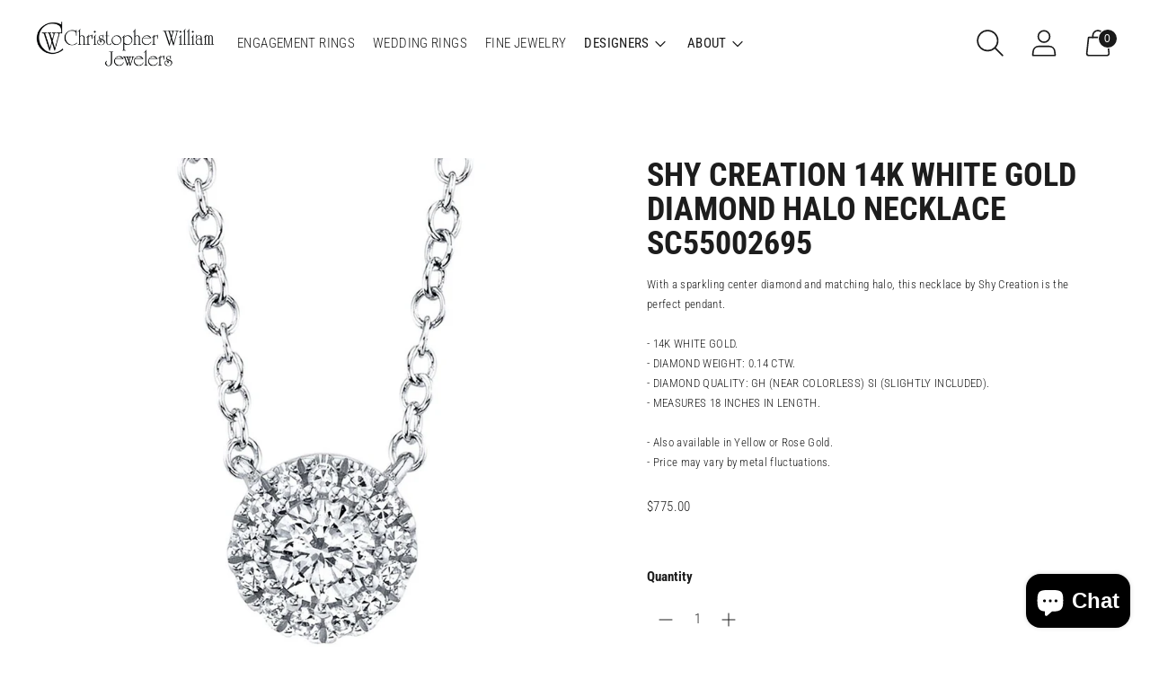

--- FILE ---
content_type: text/html; charset=UTF-8
request_url: https://nulls.solutions/shopify/gift-wrap/app/js/nulls-gift-wrap.js?shop=christopher-william-jewelers.myshopify.com
body_size: 1427
content:
var _0xc81e=["","split","0123456789abcdefghijklmnopqrstuvwxyzABCDEFGHIJKLMNOPQRSTUVWXYZ+/","slice","indexOf","","",".","pow","reduce","reverse","0"];function _0xe18c(d,e,f){var g=_0xc81e[2][_0xc81e[1]](_0xc81e[0]);var h=g[_0xc81e[3]](0,e);var i=g[_0xc81e[3]](0,f);var j=d[_0xc81e[1]](_0xc81e[0])[_0xc81e[10]]()[_0xc81e[9]](function(a,b,c){if(h[_0xc81e[4]](b)!==-1)return a+=h[_0xc81e[4]](b)*(Math[_0xc81e[8]](e,c))},0);var k=_0xc81e[0];while(j>0){k=i[j%f]+k;j=(j-(j%f))/f}return k||_0xc81e[11]}eval(function(E,m,i,l,y,r){r="";for(var h=0,len=E.length;h<len;h++){var s="";while(E[h]!==i[y]){s+=E[h];h++}for(var j=0;j<i.length;j++)s=s.replace(new RegExp(i[j],"g"),j);r+=String.fromCharCode(_0xe18c(s,y,10)-l)}return decodeURIComponent(escape(r))}("[base64]",48,"MhJINsGzE",35,6,55))

--- FILE ---
content_type: text/html; charset=UTF-8
request_url: https://nulls.solutions/shopify/gift-wrap/app/js/nulls-gift-wrap-helper.js?shop=christopher-william-jewelers.myshopify.com&pHandle=shy-14kw-diamond-halo-necklace-sc55002695&nDomain=https://christopherwilliamjewelers.com/products/shy-14kw-diamond-halo-necklace-sc55002695&proAvaliable=true&proId=10763693097263&proVendor=Shy%20Creation%2C%20Inc.&proTitle=Shy%20Creation%2014K%20White%20Gold%20Diamond%20Halo%20Necklace%20SC55002695&newActive=1&proTags=diamond,fine%20jewelry.%20designer,gemstone,metal%20white%20gold,necklaces,shy%20creation
body_size: 2437
content:
var _0xc48e=["","split","0123456789abcdefghijklmnopqrstuvwxyzABCDEFGHIJKLMNOPQRSTUVWXYZ+/","slice","indexOf","","",".","pow","reduce","reverse","0"];function _0xe17c(d,e,f){var g=_0xc48e[2][_0xc48e[1]](_0xc48e[0]);var h=g[_0xc48e[3]](0,e);var i=g[_0xc48e[3]](0,f);var j=d[_0xc48e[1]](_0xc48e[0])[_0xc48e[10]]()[_0xc48e[9]](function(a,b,c){if(h[_0xc48e[4]](b)!==-1)return a+=h[_0xc48e[4]](b)*(Math[_0xc48e[8]](e,c))},0);var k=_0xc48e[0];while(j>0){k=i[j%f]+k;j=(j-(j%f))/f}return k||_0xc48e[11]}eval(function(E,m,i,l,y,r){r="";for(var h=0,len=E.length;h<len;h++){var s="";while(E[h]!==i[y]){s+=E[h];h++}for(var j=0;j<i.length;j++)s=s.replace(new RegExp(i[j],"g"),j);r+=String.fromCharCode(_0xe17c(s,y,10)-l)}return decodeURIComponent(escape(r))}("[base64]",21,"AbyRWxkov",1,6,27))

--- FILE ---
content_type: text/javascript; charset=utf-8
request_url: https://christopherwilliamjewelers.com/products/shy-14kw-diamond-halo-necklace-sc55002695.js
body_size: 567
content:
{"id":10763693097263,"title":"Shy Creation 14K White Gold Diamond Halo Necklace SC55002695","handle":"shy-14kw-diamond-halo-necklace-sc55002695","description":"With a sparkling center diamond and matching halo, this necklace by Shy Creation is the perfect pendant.\u003cbr\u003e\u003cbr\u003e- 14K WHITE GOLD.\u003cbr\u003e- DIAMOND WEIGHT: 0.14 CTW.\u003cbr\u003e- DIAMOND QUALITY: GH (NEAR COLORLESS) SI (SLIGHTLY INCLUDED).\u003cbr\u003e- MEASURES 18 INCHES IN LENGTH.\u003cbr\u003e\u003cbr\u003e- Also available in Yellow or Rose Gold.\u003cbr\u003e- Price may vary by metal fluctuations.","published_at":"2025-10-11T11:35:18-04:00","created_at":"2025-10-11T11:35:18-04:00","vendor":"Shy Creation, Inc.","type":"Diamond Necklaces","tags":["diamond","fine jewelry. designer","gemstone","metal white gold","necklaces","shy creation"],"price":77500,"price_min":77500,"price_max":77500,"available":true,"price_varies":false,"compare_at_price":null,"compare_at_price_min":0,"compare_at_price_max":0,"compare_at_price_varies":false,"variants":[{"id":51921765466415,"title":"Default Title","option1":"Default Title","option2":null,"option3":null,"sku":"165-02513","requires_shipping":true,"taxable":true,"featured_image":null,"available":true,"name":"Shy Creation 14K White Gold Diamond Halo Necklace SC55002695","public_title":null,"options":["Default Title"],"price":77500,"weight":0,"compare_at_price":null,"inventory_management":"shopify","barcode":null,"requires_selling_plan":false,"selling_plan_allocations":[]}],"images":["\/\/cdn.shopify.com\/s\/files\/1\/0550\/6800\/0340\/files\/9e6304f2169524bbae04aec301fe1ef4.jpg?v=1768319859","\/\/cdn.shopify.com\/s\/files\/1\/0550\/6800\/0340\/files\/0fcb8cfd3927028d570b3e32a0b02b7a.jpg?v=1768319861","\/\/cdn.shopify.com\/s\/files\/1\/0550\/6800\/0340\/files\/4b91f164a2135c0f3b3cfaff97f05ea1.jpg?v=1768319862"],"featured_image":"\/\/cdn.shopify.com\/s\/files\/1\/0550\/6800\/0340\/files\/9e6304f2169524bbae04aec301fe1ef4.jpg?v=1768319859","options":[{"name":"Title","position":1,"values":["Default Title"]}],"url":"\/products\/shy-14kw-diamond-halo-necklace-sc55002695","media":[{"alt":null,"id":45234269913391,"position":1,"preview_image":{"aspect_ratio":1.0,"height":1024,"width":1024,"src":"https:\/\/cdn.shopify.com\/s\/files\/1\/0550\/6800\/0340\/files\/9e6304f2169524bbae04aec301fe1ef4.jpg?v=1768319859"},"aspect_ratio":1.0,"height":1024,"media_type":"image","src":"https:\/\/cdn.shopify.com\/s\/files\/1\/0550\/6800\/0340\/files\/9e6304f2169524bbae04aec301fe1ef4.jpg?v=1768319859","width":1024},{"alt":null,"id":45234270863663,"position":2,"preview_image":{"aspect_ratio":1.0,"height":1024,"width":1024,"src":"https:\/\/cdn.shopify.com\/s\/files\/1\/0550\/6800\/0340\/files\/0fcb8cfd3927028d570b3e32a0b02b7a.jpg?v=1768319861"},"aspect_ratio":1.0,"height":1024,"media_type":"image","src":"https:\/\/cdn.shopify.com\/s\/files\/1\/0550\/6800\/0340\/files\/0fcb8cfd3927028d570b3e32a0b02b7a.jpg?v=1768319861","width":1024},{"alt":null,"id":45234271846703,"position":3,"preview_image":{"aspect_ratio":1.0,"height":1024,"width":1024,"src":"https:\/\/cdn.shopify.com\/s\/files\/1\/0550\/6800\/0340\/files\/4b91f164a2135c0f3b3cfaff97f05ea1.jpg?v=1768319862"},"aspect_ratio":1.0,"height":1024,"media_type":"image","src":"https:\/\/cdn.shopify.com\/s\/files\/1\/0550\/6800\/0340\/files\/4b91f164a2135c0f3b3cfaff97f05ea1.jpg?v=1768319862","width":1024}],"requires_selling_plan":false,"selling_plan_groups":[]}

--- FILE ---
content_type: text/javascript; charset=utf-8
request_url: https://christopher-william-jewelers.myshopify.com/products/shy-14kw-diamond-halo-necklace-sc55002695.js
body_size: 1093
content:
{"id":10763693097263,"title":"Shy Creation 14K White Gold Diamond Halo Necklace SC55002695","handle":"shy-14kw-diamond-halo-necklace-sc55002695","description":"With a sparkling center diamond and matching halo, this necklace by Shy Creation is the perfect pendant.\u003cbr\u003e\u003cbr\u003e- 14K WHITE GOLD.\u003cbr\u003e- DIAMOND WEIGHT: 0.14 CTW.\u003cbr\u003e- DIAMOND QUALITY: GH (NEAR COLORLESS) SI (SLIGHTLY INCLUDED).\u003cbr\u003e- MEASURES 18 INCHES IN LENGTH.\u003cbr\u003e\u003cbr\u003e- Also available in Yellow or Rose Gold.\u003cbr\u003e- Price may vary by metal fluctuations.","published_at":"2025-10-11T11:35:18-04:00","created_at":"2025-10-11T11:35:18-04:00","vendor":"Shy Creation, Inc.","type":"Diamond Necklaces","tags":["diamond","fine jewelry. designer","gemstone","metal white gold","necklaces","shy creation"],"price":77500,"price_min":77500,"price_max":77500,"available":true,"price_varies":false,"compare_at_price":null,"compare_at_price_min":0,"compare_at_price_max":0,"compare_at_price_varies":false,"variants":[{"id":51921765466415,"title":"Default Title","option1":"Default Title","option2":null,"option3":null,"sku":"165-02513","requires_shipping":true,"taxable":true,"featured_image":null,"available":true,"name":"Shy Creation 14K White Gold Diamond Halo Necklace SC55002695","public_title":null,"options":["Default Title"],"price":77500,"weight":0,"compare_at_price":null,"inventory_management":"shopify","barcode":null,"requires_selling_plan":false,"selling_plan_allocations":[]}],"images":["\/\/cdn.shopify.com\/s\/files\/1\/0550\/6800\/0340\/files\/9e6304f2169524bbae04aec301fe1ef4.jpg?v=1768319859","\/\/cdn.shopify.com\/s\/files\/1\/0550\/6800\/0340\/files\/0fcb8cfd3927028d570b3e32a0b02b7a.jpg?v=1768319861","\/\/cdn.shopify.com\/s\/files\/1\/0550\/6800\/0340\/files\/4b91f164a2135c0f3b3cfaff97f05ea1.jpg?v=1768319862"],"featured_image":"\/\/cdn.shopify.com\/s\/files\/1\/0550\/6800\/0340\/files\/9e6304f2169524bbae04aec301fe1ef4.jpg?v=1768319859","options":[{"name":"Title","position":1,"values":["Default Title"]}],"url":"\/products\/shy-14kw-diamond-halo-necklace-sc55002695","media":[{"alt":null,"id":45234269913391,"position":1,"preview_image":{"aspect_ratio":1.0,"height":1024,"width":1024,"src":"https:\/\/cdn.shopify.com\/s\/files\/1\/0550\/6800\/0340\/files\/9e6304f2169524bbae04aec301fe1ef4.jpg?v=1768319859"},"aspect_ratio":1.0,"height":1024,"media_type":"image","src":"https:\/\/cdn.shopify.com\/s\/files\/1\/0550\/6800\/0340\/files\/9e6304f2169524bbae04aec301fe1ef4.jpg?v=1768319859","width":1024},{"alt":null,"id":45234270863663,"position":2,"preview_image":{"aspect_ratio":1.0,"height":1024,"width":1024,"src":"https:\/\/cdn.shopify.com\/s\/files\/1\/0550\/6800\/0340\/files\/0fcb8cfd3927028d570b3e32a0b02b7a.jpg?v=1768319861"},"aspect_ratio":1.0,"height":1024,"media_type":"image","src":"https:\/\/cdn.shopify.com\/s\/files\/1\/0550\/6800\/0340\/files\/0fcb8cfd3927028d570b3e32a0b02b7a.jpg?v=1768319861","width":1024},{"alt":null,"id":45234271846703,"position":3,"preview_image":{"aspect_ratio":1.0,"height":1024,"width":1024,"src":"https:\/\/cdn.shopify.com\/s\/files\/1\/0550\/6800\/0340\/files\/4b91f164a2135c0f3b3cfaff97f05ea1.jpg?v=1768319862"},"aspect_ratio":1.0,"height":1024,"media_type":"image","src":"https:\/\/cdn.shopify.com\/s\/files\/1\/0550\/6800\/0340\/files\/4b91f164a2135c0f3b3cfaff97f05ea1.jpg?v=1768319862","width":1024}],"requires_selling_plan":false,"selling_plan_groups":[]}

--- FILE ---
content_type: text/javascript
request_url: https://christopherwilliamjewelers.com/cdn/shop/t/2/assets/sq-app.min.js?v=83689976485210160291664999159
body_size: 45380
content:
(window["webpackJsonp"]=window["webpackJsonp"]||[]).push([["chunk-common"],{"0191":function(t,e,i){"use strict";i("d6ce")},"01cf":function(t,e,i){"use strict";i("4984")},"02be":function(t,e,i){"use strict";i("6018")},"05eb":function(t,e,i){},"06bd":function(t,e,i){"use strict";var o,n;(function(r,s){o=s,n="function"===typeof o?o.call(e,i,e,t):o,void 0===n||(t.exports=n)})("undefined"!==typeof window&&window,(function(){if("undefined"===typeof window)return null;var t="undefined"!=typeof window&&window.Math==Math?window:"undefined"!=typeof self&&self.Math==Math?self:Function("return this")(),e=t.requestAnimationFrame||t.mozRequestAnimationFrame||t.webkitRequestAnimationFrame||function(e){return t.setTimeout(e,20)},i=t.cancelAnimationFrame||t.mozCancelAnimationFrame||t.webkitCancelAnimationFrame||function(e){t.clearTimeout(e)};function o(t,e){var i=Object.prototype.toString.call(t),o="[object Array]"===i||"[object NodeList]"===i||"[object HTMLCollection]"===i||"[object Object]"===i||"undefined"!==typeof jQuery&&t instanceof jQuery||"undefined"!==typeof Elements&&t instanceof Elements,n=0,r=t.length;if(o)for(;n<r;n++)e(t[n]);else e(t)}function n(t){if(!t.getBoundingClientRect)return{width:t.offsetWidth,height:t.offsetHeight};var e=t.getBoundingClientRect();return{width:Math.round(e.width),height:Math.round(e.height)}}function r(t,e){Object.keys(e).forEach((function(i){t.style[i]=e[i]}))}var s=function(t,a){var l=0;function c(){var t,e,i=[];this.add=function(t){i.push(t)},this.call=function(o){for(t=0,e=i.length;t<e;t++)i[t].call(this,o)},this.remove=function(o){var n=[];for(t=0,e=i.length;t<e;t++)i[t]!==o&&n.push(i[t]);i=n},this.length=function(){return i.length}}function u(t,i){if(t)if(t.resizedAttached)t.resizedAttached.add(i);else{t.resizedAttached=new c,t.resizedAttached.add(i),t.resizeSensor=document.createElement("div"),t.resizeSensor.dir="ltr",t.resizeSensor.className="resize-sensor";var o={pointerEvents:"none",position:"absolute",left:"0px",top:"0px",right:"0px",bottom:"0px",overflow:"hidden",zIndex:"-1",visibility:"hidden",maxWidth:"100%"},s={position:"absolute",left:"0px",top:"0px",transition:"0s"};r(t.resizeSensor,o);var a=document.createElement("div");a.className="resize-sensor-expand",r(a,o);var u=document.createElement("div");r(u,s),a.appendChild(u);var p=document.createElement("div");p.className="resize-sensor-shrink",r(p,o);var d=document.createElement("div");r(d,s),r(d,{width:"200%",height:"200%"}),p.appendChild(d),t.resizeSensor.appendChild(a),t.resizeSensor.appendChild(p),t.appendChild(t.resizeSensor);var h=window.getComputedStyle(t),m=h?h.getPropertyValue("position"):null;"absolute"!==m&&"relative"!==m&&"fixed"!==m&&"sticky"!==m&&(t.style.position="relative");var f=!1,g=0,y=n(t),v=0,b=0,w=!0;l=0;var C=function(){var e=t.offsetWidth,i=t.offsetHeight;u.style.width=e+10+"px",u.style.height=i+10+"px",a.scrollLeft=e+10,a.scrollTop=i+10,p.scrollLeft=e+10,p.scrollTop=i+10},S=function(){if(w){var i=0===t.offsetWidth&&0===t.offsetHeight;if(i)return void(l||(l=e((function(){l=0,S()}))));w=!1}C()};t.resizeSensor.resetSensor=S;var O=function(){g=0,f&&(v=y.width,b=y.height,t.resizedAttached&&t.resizedAttached.call(y))},F=function(){y=n(t),f=y.width!==v||y.height!==b,f&&!g&&(g=e(O)),S()},x=function(t,e,i){t.attachEvent?t.attachEvent("on"+e,i):t.addEventListener(e,i)};x(a,"scroll",F),x(p,"scroll",F),l=e((function(){l=0,S()}))}}o(t,(function(t){u(t,a)})),this.detach=function(e){l&&(i(l),l=0),s.detach(t,e)},this.reset=function(){t.resizeSensor.resetSensor&&t.resizeSensor.resetSensor()}};if(s.reset=function(t){o(t,(function(e){t.resizeSensor.resetSensor&&e.resizeSensor.resetSensor()}))},s.detach=function(t,e){o(t,(function(t){t&&(t.resizedAttached&&"function"===typeof e&&(t.resizedAttached.remove(e),t.resizedAttached.length())||t.resizeSensor&&(t.contains(t.resizeSensor)&&t.removeChild(t.resizeSensor),delete t.resizeSensor,delete t.resizedAttached))}))},"undefined"!==typeof MutationObserver){var a=new MutationObserver((function(t){for(var e in t)if(t.hasOwnProperty(e))for(var i=t[e].addedNodes,o=0;o<i.length;o++)i[o].resizeSensor&&s.reset(i[o])}));document.addEventListener("DOMContentLoaded",(function(t){a.observe(document.body,{childList:!0,subtree:!0})}))}return s}))},"0c8b":function(t,e,i){},"0f8e":function(t,e,i){"use strict";i("e66d")},1862:function(t,e,i){"use strict";i("d4ba")},"1bbe":function(t,e,i){"use strict";i("97e9")},"1dc9":function(t,e,i){"use strict";i("0c8b")},2297:function(t,e,i){"use strict";i("acff")},2572:function(t,e,i){"use strict";i("baa5")},"29da":function(t,e,i){},"2a43":function(t,e,i){"use strict";i("f56a")},"2ad3":function(t,e,i){},"33e6":function(t,e,i){},"34dd":function(t,e,i){},3524:function(t,e,i){"use strict";i("9656")},"3d39":function(t,e,i){},"40d0":function(t,e,i){"use strict";i("33e6")},4984:function(t,e,i){},5141:function(t,e,i){"use strict";i("b58c")},"5bd9":function(t,e,i){},6018:function(t,e,i){},"66a0":function(t,e,i){},6833:function(t,e,i){},6943:function(t,e,i){"use strict";i("c62e")},"6eea":function(t,e,i){},7445:function(t,e,i){"use strict";i("f003")},7455:function(t,e,i){"use strict";i("7bbe")},"767b":function(t,e,i){},"792c":function(t,e,i){"use strict";i("6eea")},"7b31":function(t,e,i){"use strict";i("96d0")},"7bbe":function(t,e,i){},"7dd3":function(t,e,i){},"84b8":function(t,e,i){"use strict";i("db00")},"888f":function(t,e,i){"use strict";i("66a0")},"89d4":function(t,e,i){},"8a23":function(t,e,i){},"8e69":function(t,e,i){"use strict";i("c7b7")},"90bf":function(t,e,i){"use strict";i("34dd")},9199:function(t,e,i){},9656:function(t,e,i){},"96d0":function(t,e,i){},"97e9":function(t,e,i){},"9b9e":function(t,e,i){},acff:function(t,e,i){},aea1:function(t,e,i){},b1ca:function(t,e,i){"use strict";i("8a23")},b346:function(t,e,i){"use strict";i("fe57")},b58c:function(t,e,i){},b5ba:function(t,e,i){"use strict";i("6833")},baa5:function(t,e,i){},bb3f:function(t,e,i){"use strict";i("dd89")},bbfa:function(t,e,i){},c328:function(t,e,i){"use strict";i("7dd3")},c5ed:function(t,e,i){"use strict";i("aea1")},c62e:function(t,e,i){},c726:function(t,e,i){},c7b7:function(t,e,i){},c917:function(t,e,i){"use strict";i("767b")},c937:function(t,e,i){"use strict";i("29da")},cc26:function(t,e,i){"use strict";i("2ad3")},cd49:function(t,e,i){"use strict";i.r(e);var o,n,r,s,a,l,c=i("9ab4"),u=i("a026");(function(t){t[t["Open"]=1]="Open",t[t["Close"]=2]="Close",t[t["Disable"]=3]="Disable"})(o||(o={})),function(t){t["KeyDownEvent"]="keydown",t["EnterKey"]="Enter",t["EscapeKey"]="Escape"}(n||(n={})),function(t){t[t["Paging"]=1]="Paging",t[t["InfiniteScroll"]=2]="InfiniteScroll",t[t["LoadMore"]=3]="LoadMore",t[t["PrevNext"]=4]="PrevNext"}(r||(r={})),function(t){t[t["Grid"]=1]="Grid",t[t["List"]=2]="List"}(s||(s={})),function(t){t["Searchpage"]="searchPage",t["CollectionPage"]="collectionPage",t["Dropdown"]="dropdown"}(a||(a={})),function(t){t["Products"]="products",t["Collections"]="collections",t["Pages"]="pages",t["Articles"]="articles"}(l||(l={}));var p,d,h,m,f,g,y=function(){function t(){}return t.getPriceFilters=function(t,e){void 0===e&&(e=!1);var i=JSON.parse(t),o=[];return o=e?i.map((function(t){return Object.assign({},{min:Math.trunc(Number.isNaN(Number(t.min))?0:Number(t.min)),max:Math.trunc(Number.isNaN(Number(t.max))?0:Number(t.max)),displayOrder:t.displayOrder})})).filter((function(t){return!(!t.min&&!t.max)})):i.map((function(t){return Object.assign({},{min:Number.isNaN(Number(t.min))?0:Number(t.min),max:Number.isNaN(Number(t.max))?0:Number(t.max),displayOrder:t.displayOrder})})).filter((function(t){return!(!t.min&&!t.max)})),o},t.getTheme=function(t){return JSON.parse(t)},t.getDefaultThemeSettings=function(){return{clearAllTitle:"CLEAR",countOfProductsShown:12,defaultSortType:1,dropDownCountOfProductsToShow:6,dropdownCollectionsHeadingTitle:"Collections",dropdownCountOfCollectionsToShow:5,dropdownCountOfPagesToShow:5,dropdownCountOfBlogsToShow:5,dropdownPagesHeadingTitle:"Pages",dropdownViewAllButtonText:"View all {{count}} Products",dropdownViewAllFontColor:"#000",emptyResultMessage:"Sorry, No Results",filterByTitle:"FILTER BY",searchResultsText:"SHOWING {{count}} RESULTS IN {{time}} MS",searchboxPlaceholderText:"Search...",viewButtonBackgroundColor:"#ff527b",viewButtonFontColor:"#ffffff",viewButtonTitle:"VIEW",showDiscountPercentage:!1,discountSectionFontFamily:"Muli,sans-serif",discountSectionBackground:"#FF527B",discountSectionFontColor:"#fff",opensInNewTab:!0,roundingFactor:0,isSearchBoxEnabled:!0,isSearchBoxEnabledForCollectionPage:!0,searchboxFontFamily:S.defaultFontFamily,searchboxFontColor:S.primaryColor,searchboxFontSize:S.secondaryFontSize,filterByTitleFontFamily:S.defaultFontFamily,filterByTitleFontColor:S.highlightBackgroundColor,filterByTitleFontSize:S.primaryFontSize,clearAllFontFamily:S.defaultFontFamily,clearAllFontColor:S.secondaryColor,clearAllFontSize:S.secondaryFontSize,resultHitsFontFamily:S.defaultFontFamily,resultHitsFontColor:S.secondaryColor,resultHitsFontSize:S.secondaryFontSize,sparqCreditsFontFamily:S.defaultFontFamily,sparqCreditsFontColor:S.secondaryColor,sparqCreditsFontSize:S.secondaryFontSize,filterDisplayNameFontFamily:S.defaultFontFamily,filterDisplayNameFontColor:S.primaryColor,filterDisplayNameFontSize:S.primaryFontSize,filterValueFontFamily:S.defaultFontFamily,filterValueFontColor:S.secondaryColor,filterValueFontSize:S.secondaryFontSize,productTitleFontFamily:S.defaultFontFamily,productTitleFontColor:S.primaryColor,productTitleFontSize:S.primaryFontSize,isVendorTitleEnabled:!0,vendorTitleFontFamily:S.defaultFontFamily,vendorTitleFontColor:S.secondaryColor,vendorTitleFontSize:S.secondaryFontSize,productCompareAtPriceFontFamily:S.defaultFontFamily,productCompareAtPriceFontColor:S.primaryColor,productCompareAtPriceFontSize:S.primaryFontSize,isProductDiscountPriceEnabled:!0,productDiscountPriceFontFamily:S.defaultFontFamily,productDiscountPriceFontColor:S.secondaryColor,productDiscountPriceFontSize:S.secondaryFontSize,isProductViewButtonEnabled:!0,productViewButtonFontFamily:S.defaultFontFamily,productViewButtonFontColor:S.highlightTextColor,productViewButtonFontSize:S.secondaryFontSize,productViewButtonBackgroundColor:S.highlightBackgroundColor,productViewButtonBorderColor:S.highlightBorderColor,paginationActiveFontFamily:S.defaultFontFamily,paginationActiveFontColor:S.highlightTextColor,paginationActiveFontSize:S.secondaryFontSize,paginationActiveBackgroundColor:S.highlightBackgroundColor,paginationActiveBorderColor:S.highlightBorderColor,paginationInactiveFontFamily:S.defaultFontFamily,paginationInactiveFontColor:S.secondaryColor,paginationInactiveFontSize:S.secondaryFontSize,paginationInactiveBackgroundColor:S.highlightTextColor,paginationInactiveBorderColor:S.highlightBorderColor,loadMoreButtonFontFamily:S.defaultFontFamily,loadMoreButtonFontColor:S.highlightTextColor,loadMoreButtonFontSize:S.secondaryFontSize,loadMoreButtonBackgroundColor:S.highlightBackgroundColor,loadMoreButtonBorderColor:S.highlightBorderColor,funnelButtonFontFamily:S.defaultFontFamily,funnelButtonFontColor:S.highlightTextColor,funnelButtonFontSize:S.secondaryFontSize,funnelButtonBackgroundColor:S.highlightBackgroundColor,funnelButtonBorderColor:S.highlightBorderColor,discountLabelFontFamily:S.defaultFontFamily,discountLabelFontColor:S.highlightTextColor,discountLabelFontSize:S.secondaryFontSize,discountLabelBackgroundColor:S.highlightBackgroundColor,discountLabelBorderColor:S.highlightBorderColor,dropdownItemProductTitleFontFamily:S.defaultFontFamily,dropdownItemProductTitleFontColor:S.primaryColor,dropdownItemProductTitleFontSize:S.primaryFontSize,dropdownItemProductVendorFontFamily:S.defaultFontFamily,dropdownItemProductVendorFontColor:S.secondaryColor,dropdownItemProductVendorFontSize:S.secondaryFontSize,isDropdownItemProductVendorEnabled:!0,isDropdownItemCompareAtPriceEnabled:!0,dropdownItemCompareAtPriceFontFamily:S.defaultFontFamily,dropdownItemCompareAtPriceFontColor:S.secondaryColor,dropdownItemCompareAtPriceFontSize:S.secondaryFontSize,dropdownItemDiscountPriceFontFamily:S.defaultFontFamily,dropdownItemDiscountPriceFontColor:S.primaryColor,dropdownItemDiscountPriceFontSize:S.primaryFontSize,dropdownCollectionSectionHeadingFontFamily:S.defaultFontFamily,dropdownCollectionSectionHeadingFontColor:S.secondaryColor,dropdownCollectionSectionHeadingFontSize:S.secondaryFontSize,dropdownPageSectionHeadingFontFamily:S.defaultFontFamily,dropdownPageSectionHeadingFontColor:S.secondaryColor,dropdownPageSectionHeadingFontSize:S.secondaryFontSize,dropdownBlogSectionHeadingFontFamily:S.defaultFontFamily,dropdownBlogSectionHeadingFontColor:S.secondaryColor,dropdownBlogSectionHeadingFontSize:S.secondaryFontSize,isDropdownCollectionValuesEnabled:!0,dropdownCollectionValuesFontFamily:S.defaultFontFamily,dropdownCollectionValuesFontColor:S.primaryColor,dropdownCollectionValuesFontSize:S.primaryFontSize,isDropdownPageValuesEnabled:!0,dropdownPageValuesFontFamily:S.defaultFontFamily,dropdownPageValuesFontColor:S.primaryColor,dropdownPageValuesFontSize:S.primaryFontSize,isDropdownBlogValuesEnabled:!0,dropdownBlogValuesFontFamily:S.defaultFontFamily,dropdownBlogValuesFontColor:S.primaryColor,dropdownBlogValuesFontSize:S.primaryFontSize,dropdownViewAllButtonFontFamily:S.defaultFontFamily,dropdownViewAllButtonFontColor:S.highlightTextColor,dropdownViewAllButtonFontSize:S.secondaryFontSize,dropdownViewAllButtonBackgroundColor:S.highlightBackgroundColor,dropdownViewAllButtonBorderColor:S.highlightBorderColor,dropdownShowByDefault:!0,dropdownShowAfterXCharacters:0,dropdownItemShowRatingCount:!1,dropdownItemShowRating:!1,searchpageItemShowRatingCount:!1,searchpageItemShowRating:!1,itemsPerRow:3,isItemDescriptionEnabled:!1,isDropdownItemDescriptionEnabled:!1,itemDescriptionFontFamily:S.defaultFontFamily,itemDescriptionFontColor:S.secondaryColor,itemDescriptionFontSize:S.secondaryFontSize,dropdownItemDescriptionFontFamily:S.defaultFontFamily,dropdownItemDescriptionFontColor:S.secondaryColor,dropdownItemDescriptionFontSize:S.secondaryFontSize,currencyDecimalsToShow:2,sortByText:"SORT BY",applyButtonText:"APPLY",sortOptionRelevanceText:"Relevance",sortOptionPriceLowToHighText:"Price: Low To High",sortOptionPriceHighToLowText:"Price: High To Low",sortOptionAlphabeticallyAZText:"Alphabetically: A-Z",sortOptionAlphabeticallyZAText:"Alphabetically: Z-A",sortOptionDateDescText:"Date, New to Old",sortOptionDateAscText:"Date, Old to New",belowPriceText:"Below",abovePriceText:"And Above",loadMoreText:"LOAD MORE",sortOptionBestSellerText:"Best Seller",useNewPriceFilter:!1,searchPageStarColor:"#fcd055",dropdownStarColor:"#fcd055",desktopPaginationType:r.Paging,mobilePaginationType:r.LoadMore,aboveRatingText:"& Up",noMoreResultsText:"No More Results",dropdownStarSize:"14px",searchPageStarSize:"14px",noReviewsText:"No Reviews",enablePageSizeDropdown:!1,pageSizeDropdownValues:null,filterQueryNoResultsText:"No values for given search query",defaultDesktopImageWidth:S.desktopWidth,defaultMobileImageWidth:S.mobileWidth,useDynamicPriceSlider:!1,defaultLayoutMode:s.Grid,showLayoutSwitcher:!1,availabilityFilterOptionText:"Include Out of Stock",redirectViaCollectionURL:!1,useCollectionDefaultSort:!1,sortOptionDefaultText:"Default",groupVariantsAsProduct:!1}},t.getSortOrderSpecifier=function(t,e){switch(void 0===e&&(e=""),t){case m.Relevance:return"";case m.CreatedDateAsc:return"publishedTimestamp";case m.CreatedDateDesc:return"-publishedTimestamp";case m.PriceAsc:return"price";case m.PriceDesc:return"-price";case m.TitleAsc:return"title";case m.TitleDesc:return"-title";case m.BestSellerDesc:return"bestSellingScore";case m.ShopifyDefaultSort:return e?"sortOrderFor_"+e.replace(/-/g,"_"):"";default:return"-priorityScore"}},t.getBanners=function(t){return JSON.parse(t)},t.getConfig=function(){return window.sq.config},t.isAnalyticsEnabled=function(){var t=this.getConfig();return t.enableAnalytics=void 0===t.enableAnalytics||t.enableAnalytics,t.enableAnalytics},t}(),v=function(){function t(){}return t.getFilters=function(t,e){var i=JSON.parse(t);return i.filter((function(t){return t.filterDisplayTargets.includes(e)})).sort((function(t,e){return t.displayOrder-e.displayOrder}))},t}();(function(t){t[t["SearchPage"]=1]="SearchPage",t[t["CollectionPage"]=2]="CollectionPage"})(p||(p={})),function(t){t[t["Count"]=1]="Count",t[t["Alphabet"]=2]="Alphabet",t[t["Manual"]=3]="Manual",t[t["AlphabetReverse"]=4]="AlphabetReverse"}(d||(d={})),function(t){t[t["System"]=1]="System",t[t["Tag"]=2]="Tag",t[t["Price"]=3]="Price",t[t["Meta"]=4]="Meta",t[t["Custom"]=5]="Custom",t[t["Option"]=6]="Option"}(h||(h={})),function(t){t[t["Relevance"]=1]="Relevance",t[t["PriceAsc"]=2]="PriceAsc",t[t["PriceDesc"]=3]="PriceDesc",t[t["TitleAsc"]=4]="TitleAsc",t[t["TitleDesc"]=5]="TitleDesc",t[t["CreatedDateDesc"]=6]="CreatedDateDesc",t[t["CreatedDateAsc"]=7]="CreatedDateAsc",t[t["BestSellerDesc"]=8]="BestSellerDesc",t[t["ShopifyDefaultSort"]=9]="ShopifyDefaultSort"}(m||(m={})),function(t){t[t["Default"]=1]="Default",t[t["ColorList"]=2]="ColorList",t[t["StarRating"]=3]="StarRating",t[t["RangeSlider"]=4]="RangeSlider",t[t["SingleSelect"]=5]="SingleSelect",t[t["ColorSwatch"]=6]="ColorSwatch",t[t["DynamicRangeSlider"]=7]="DynamicRangeSlider",t[t["TagList"]=8]="TagList"}(f||(f={})),function(t){t[t["SingleColor"]=0]="SingleColor",t[t["DualColor"]=1]="DualColor"}(g||(g={}));var b,w,C=function(){function t(){}return t.SearchSession="search-session",t.ProductClicked="product-clicked",t.SearchQuery="search-query",t.EmptySearchQuery="empty-search-query",t.PageView="page-view",t.BuyItNow="buy-it-now",t.AddToCart="add-to-cart",t}(),S=function(){function t(){}return t.primaryColor="#333333",t.secondaryColor="#8e8e8e",t.highlightBackgroundColor="#fb3587",t.highlightTextColor="white",t.highlightBorderColor="#fb3587",t.defaultFontFamily="Futura, sans-serif",t.primaryFontSize="15px",t.secondaryFontSize="14px",t.desktopWidth=400,t.mobileWidth=400,t}(),O=function(){function t(){}return t.getTracker=function(){return window.tracker},t.trackSearchResults=function(t,e){if(y.isAnalyticsEnabled())if(t.totalHits>0)window.tracker.searchQuery(t,"title",e);else{var i=!!t.query.textFacetFilters&&Object.keys(t.query.textFacetFilters).some((function(e){return t.query.textFacetFilters[e].length>0}));this.getTracker().emptySearchResults(t,i,e)}},t.trackProductClicked=function(t){y.isAnalyticsEnabled()&&this.getTracker().sendEvent(C.ProductClicked,{product:{productId:t}},y.getConfig().productCollectionId)},t}();(function(t){t[t["DropdDown"]=1]="DropdDown",t[t["CollectionPage"]=2]="CollectionPage",t[t["SearchPage"]=3]="SearchPage",t[t["SearchPageAndCollectionPage"]=4]="SearchPageAndCollectionPage"})(b||(b={})),function(t){t[t["PageTop"]=1]="PageTop",t[t["PageBottom"]=2]="PageBottom",t[t["PageSidebarTop"]=3]="PageSidebarTop",t[t["PageSidebarBottom"]=4]="PageSidebarBottom",t[t["DropdownTop"]=5]="DropdownTop",t[t["DropdownBottom"]=6]="DropdownBottom",t[t["DropdownSidebarTop"]=7]="DropdownSidebarTop",t[t["DropdownSidebarBottom"]=8]="DropdownSidebarBottom"}(w||(w={}));var F=function(){var t=this,e=t.$createElement,i=t._self._c||e;return i("div",{directives:[{name:"show",rawName:"v-show",value:!t.isFirstSearch||t.items.length,expression:"!isFirstSearch || items.length"}],staticStyle:{display:"none"},attrs:{id:"sparq-container"}},[i("div",{staticClass:"sparq-container-fluid"},[t.showMobileFilters?i("div",{staticClass:"sparq-mobile-filters"},[t.showMobileFilters?i("div",{staticClass:"sparq-mobile-filter-popup hidden-lg hidden-md"},[i("div",{staticClass:"sparq-search-inner"},[i("div",{staticClass:"sparq-mobile-filter-header"},[i("div",{staticClass:"row"},[i("div",{staticClass:"sparq-filter-left-head "},[i("span",[i("div",{staticClass:"filter-cross",on:{click:function(e){return t.toggleShowMobileFilter()}}},[i("CrossIcon")],1)]),i("span",{staticClass:"filter-text",style:{fontFamily:t.theme.filterByTitleFontFamily,color:t.theme.filterByTitleFontColor}},[t._v("\n                  "+t._s(t.getTranslationText("filterByTitle"))+"\n                ")])]),i("div",{staticClass:"sparq-clear-outer",on:{click:function(e){return t.clearAllFilters()}}},[i("span",{staticClass:"sparq-clear-all float-right",style:{fontFamily:t.theme.clearAllFontFamily,color:t.theme.clearAllFontColor,fontSize:t.theme.clearAllFontSize}},[t._v(t._s(t.getTranslationText("clearAllTitle")))])]),i("div",{staticClass:"sparq-apply-outer-btn",style:{backgroundColor:t.theme.funnelButtonBackgroundColor},on:{click:function(e){return t.toggleShowMobileFilter()}}},[i("span",{staticClass:"sparq-apply-all float-right",style:{backgroundColor:t.theme.funnelButtonBackgroundColor}},[t._v(t._s(t.getTranslationText("applyButtonText")))])])])]),i("div",{staticClass:"sparq-filter-body"},[i("div",{staticClass:"mobile-f-inner"},[i("st-filter-box",{attrs:{filterValues:t.topbarTags,appConfig:t.appConfig},on:{change:function(e,i){return t.removeTag(i)}}}),i("div",{staticClass:"sparq-filter-panel pt0"},[i("div",{staticClass:"sparq-sidebar-inner"},[i("div",{class:t.accordions.sortOpened?"sq-filter-open":"sq-filter-close"},[i("div",{staticClass:"sparq-title-container",on:{click:function(e){t.accordions.sortOpened=!t.accordions.sortOpened}}},[i("h5",{staticClass:"title",style:{fontFamily:t.theme.filterDisplayNameFontFamily,color:t.theme.filterDisplayNameFontColor,fontSize:t.theme.filterDisplayNameFontSize}},[t._v("\n                        "+t._s(t.getTranslationText("sortByText"))+"\n                        "),i("span",{staticClass:"float-right"},[t.accordions.sortOpened?i("i",{staticClass:"arrow up",staticStyle:{"font-size":"18px"}}):t._e(),t.accordions.sortOpened?t._e():i("i",{staticClass:"arrow down",staticStyle:{"font-size":"18px"}})])])]),t.accordions.sortOpened?i("div",[i("label",{staticClass:"mb0"},[i("input",{directives:[{name:"model",rawName:"v-model",value:t.sortBy,expression:"sortBy"}],attrs:{type:"radio",value:"1",name:"sq-sort"},domProps:{checked:t._q(t.sortBy,"1")},on:{change:[function(e){t.sortBy="1"},function(e){return t.changeSort(e)}]}}),i("span",{staticClass:"sparq-radio-label",style:{fontFamily:t.theme.filterValueFontFamily,color:t.theme.filterValueFontColor,fontSize:t.theme.filterValueFontSize}},[t._v(t._s(t.getTranslationText("sortOptionRelevanceText")))])]),i("label",{staticClass:"mb0"},[i("input",{directives:[{name:"model",rawName:"v-model",value:t.sortBy,expression:"sortBy"}],attrs:{type:"radio",value:"2",name:"sq-sort"},domProps:{checked:t._q(t.sortBy,"2")},on:{change:[function(e){t.sortBy="2"},function(e){return t.changeSort(e)}]}}),i("span",{staticClass:"sparq-radio-label",style:{fontFamily:t.theme.filterValueFontFamily,color:t.theme.filterValueFontColor,fontSize:t.theme.filterValueFontSize}},[t._v(t._s(t.getTranslationText("sortOptionPriceLowToHighText")))])]),i("label",{staticClass:"mb0"},[i("input",{directives:[{name:"model",rawName:"v-model",value:t.sortBy,expression:"sortBy"}],attrs:{type:"radio",value:"3",name:"sq-sort"},domProps:{checked:t._q(t.sortBy,"3")},on:{change:[function(e){t.sortBy="3"},function(e){return t.changeSort(e)}]}}),i("span",{staticClass:"sparq-radio-label",style:{fontFamily:t.theme.filterValueFontFamily,color:t.theme.filterValueFontColor,fontSize:t.theme.filterValueFontSize}},[t._v(t._s(t.getTranslationText("sortOptionPriceHighToLowText")))])]),i("label",{staticClass:"mb0"},[i("input",{directives:[{name:"model",rawName:"v-model",value:t.sortBy,expression:"sortBy"}],attrs:{type:"radio",value:"4",name:"sq-sort"},domProps:{checked:t._q(t.sortBy,"4")},on:{change:[function(e){t.sortBy="4"},function(e){return t.changeSort(e)}]}}),i("span",{staticClass:"sparq-radio-label",style:{fontFamily:t.theme.filterValueFontFamily,color:t.theme.filterValueFontColor,fontSize:t.theme.filterValueFontSize}},[t._v(t._s(t.getTranslationText("sortOptionAlphabeticallyAZText")))])]),i("label",{staticClass:"mb0"},[i("input",{directives:[{name:"model",rawName:"v-model",value:t.sortBy,expression:"sortBy"}],attrs:{type:"radio",value:"5",name:"sq-sort"},domProps:{checked:t._q(t.sortBy,"5")},on:{change:[function(e){t.sortBy="5"},function(e){return t.changeSort(e)}]}}),i("span",{staticClass:"sparq-radio-label",style:{fontFamily:t.theme.filterValueFontFamily,color:t.theme.filterValueFontColor,fontSize:t.theme.filterValueFontSize}},[t._v(t._s(t.getTranslationText("sortOptionAlphabeticallyZAText")))])]),i("label",{staticClass:"mb0"},[i("input",{directives:[{name:"model",rawName:"v-model",value:t.sortBy,expression:"sortBy"}],attrs:{type:"radio",value:"6",name:"sq-sort"},domProps:{checked:t._q(t.sortBy,"6")},on:{change:[function(e){t.sortBy="6"},function(e){return t.changeSort(e)}]}}),i("span",{staticClass:"sparq-radio-label",style:{fontFamily:t.theme.filterValueFontFamily,color:t.theme.filterValueFontColor,fontSize:t.theme.filterValueFontSize}},[t._v(t._s(t.getTranslationText("sortOptionDateDescText")))])]),i("label",{staticClass:"mb0"},[i("input",{directives:[{name:"model",rawName:"v-model",value:t.sortBy,expression:"sortBy"}],attrs:{type:"radio",value:"7",name:"sq-sort"},domProps:{checked:t._q(t.sortBy,"7")},on:{change:[function(e){t.sortBy="7"},function(e){return t.changeSort(e)}]}}),i("span",{staticClass:"sparq-radio-label",style:{fontFamily:t.theme.filterValueFontFamily,color:t.theme.filterValueFontColor,fontSize:t.theme.filterValueFontSize}},[t._v(t._s(t.getTranslationText("sortOptionDateAscText")))])]),t.appConfig.showBestSellingScore?i("label",{staticClass:"mb0"},[i("input",{directives:[{name:"model",rawName:"v-model",value:t.sortBy,expression:"sortBy"}],attrs:{type:"radio",value:"8",name:"sq-sort"},domProps:{checked:t._q(t.sortBy,"8")},on:{change:[function(e){t.sortBy="8"},function(e){return t.changeSort(e)}]}}),i("span",{staticClass:"sparq-radio-label",style:{fontFamily:t.theme.filterValueFontFamily,color:t.theme.filterValueFontColor,fontSize:t.theme.filterValueFontSize}},[t._v(t._s(t.getTranslationText("sortOptionBestSellerText")))])]):t._e(),t.theme.useCollectionDefaultSort&&t.dataAttrSort&&"manual"===t.dataAttrSort?i("label",{staticClass:"mb0"},[i("input",{directives:[{name:"model",rawName:"v-model",value:t.sortBy,expression:"sortBy"}],attrs:{type:"radio",value:"9",name:"sq-sort"},domProps:{checked:t._q(t.sortBy,"9")},on:{change:[function(e){t.sortBy="9"},function(e){return t.changeSort(e)}]}}),i("span",{staticClass:"sparq-radio-label",style:{fontFamily:t.theme.filterValueFontFamily,color:t.theme.filterValueFontColor,fontSize:t.theme.filterValueFontSize}},[t._v(t._s(t.getTranslationText("sortOptionDefaultText")))])]):t._e()]):t._e()])])]),t._l(t.filters,(function(e){return t.filterTypesToShow.includes(e.filterType)&&(e.items||e.numericItems)&&(e.items.length||e.numericItems&&e.numericItems.length||e.enableSearchBox)&&(e.hideSingleValues&&(e.items.length&&e.enableSearchBox||!e.enableSearchBox&&e.items.length>1)||!e.hideSingleValues&&e.items.length)||3===e.filterType&&t.priceRanges.length||3===e.userInterfaceType&&t.ratingFilter.items.length||"system_availability"===e.stFieldName&&t.showAvailabilityFilters||e.isNumericFilter&&e.ranges&&e.numericItems.length?i("div",{key:e.stFieldName,class:"sparq-filter-panel sparq-list-box-"+e.stFieldName},[e.isNumericFilter||!t.filterTypesToShow.includes(e.filterType)||!e.items||!e.items.length&&!e.enableSearchBox||e.userInterfaceType!==t.userInterfaceType.Default&&e.userInterfaceType!==t.userInterfaceType.SingleSelect&&e.userInterfaceType!==t.userInterfaceType.TagList?t._e():i("div",{staticClass:"sparq-sidebar-inner"},[i("st-list-box",{attrs:{options:e,theme:t.theme,items:e.items},on:{query:t.filterQuery,change:t.changeFilters}})],1),e.isNumericFilter&&e.ranges&&e.ranges.length&&t.filterTypesToShow.includes(e.filterType)&&(e.userInterfaceType===t.userInterfaceType.Default||e.userInterfaceType===t.userInterfaceType.SingleSelect)?i("div",{staticClass:"sparq-sidebar-inner"},[i("st-numeric-filter",{attrs:{options:e,theme:t.theme,"component-key":t.componentKey},on:{change:t.changeFilters}})],1):t._e(),3===e.filterType&&t.priceRanges.length&&t.theme.useNewPriceFilter&&t.theme.useDynamicPriceSlider&&!t.isZeroAveragePriceStats?i("div",{staticClass:"sparq-sidebar-inner"},[i("st-dynamic-slider",{attrs:{options:e,theme:t.theme,items:t.priceRanges,currencySymbol:t.appConfig.currencySymbol,"is-dynamic":!0,min:t.priceMin,max:t.priceMax},on:{change:t.changePriceFilters}})],1):t._e(),3===e.filterType&&t.priceRanges.length&&t.theme.useNewPriceFilter&&!t.theme.useDynamicPriceSlider?i("div",{staticClass:"sparq-sidebar-inner"},[i("st-price-range-filter",{attrs:{options:e,theme:t.theme,items:t.priceRanges,currencySymbol:t.appConfig.currencySymbol,min:t.priceMin,max:t.priceMax},on:{change:t.changePriceFilters}})],1):t._e(),3===e.filterType&&t.priceRanges.length&&!t.theme.useNewPriceFilter?i("div",{staticClass:"sparq-sidebar-inner"},[i("st-price-filters",{attrs:{options:e,theme:t.theme,items:t.priceRanges,currencySymbol:t.appConfig.currencySymbol},on:{change:function(e){return t.changePriceFilters()}}})],1):t._e(),e.userInterfaceType!==t.userInterfaceType.ColorSwatch&&e.userInterfaceType!==t.userInterfaceType.ColorList||!e.items.length?t._e():i("div",{staticClass:"sparq-sidebar-inner"},[i("st-color-swatch",{attrs:{options:e,theme:t.theme,items:e.items},on:{change:function(e){return t.changeFilters()}}})],1),"average_rating"===e.stFieldName&&t.showRatingFilter&&t.ratingFilter.items&&t.ratingFilter.items.length?i("div",{staticClass:"sparq-sidebar-inner"},[i("st-ratings-filter",{attrs:{options:t.ratingFilter,theme:t.theme,items:t.ratingFilter.items},on:{change:function(e){return t.changeFilters()}}})],1):t._e(),"system_availability"===e.stFieldName&&t.showAvailabilityFilters?i("div",{staticClass:"sparq-sidebar-inner"},[i("st-list-box",{attrs:{options:e,items:t.available,theme:t.theme,isAvailabilityFilter:!0},on:{change:function(e){return t.changeAvailabilityFilters()}}})],1):t._e()]):t._e()}))],2)])])]):t._e()]):t._e(),i("div",{staticClass:"desktop-wrapper"},[i("div",{directives:[{name:"show",rawName:"v-show",value:t.isCollectionPage?t.theme.isSearchBoxEnabledForCollectionPage&&!t.noFilters:t.theme.isSearchBoxEnabled,expression:"!isCollectionPage ? theme.isSearchBoxEnabled : theme.isSearchBoxEnabledForCollectionPage && !noFilters"}],class:{"sparq-desktop-search":!t.searching,"sparq-desktop-searching":t.searching}},[i("div",{staticClass:"row"},[i("div",{staticClass:"column"},[i("input",{staticClass:"sparq-search",style:{fontFamily:t.theme.searchboxFontFamily,color:t.theme.searchboxFontColor,fontSize:t.theme.searchboxFontSize,backgroundImage:t.searching?t.getBackgroundAssetUrl("searching-icon.svg"):t.getBackgroundAssetUrl("search-icon.svg")},attrs:{id:"sparq-searchbox",autocomplete:"off",type:"text",placeholder:t.getTranslationText("searchboxPlaceholderText")}}),"true"===t.appConfig.isCreditsEnabled?i("div",{staticClass:"sparq-brand-logo sm-hide searchbar-credit"},[i("a",{attrs:{href:t.referUrl,target:"_blank"}},[i("span",{staticClass:"powered-by-sparq"},[t._v("POWERED BY SPARQ "),i("span",{staticClass:"sparq-brand-img",style:{backgroundImage:t.getBackgroundAssetUrl("sparq-logo.png")}})])])]):t._e()])])]),!t.onlyQueryApplied||t.items.length?i("span",{staticClass:"hidden-lg hidden-md filter-mobile-button",style:{backgroundColor:t.theme.funnelButtonBackgroundColor,border:"1px solid "+(t.theme.funnelButtonBorderColor||t.theme.funnelButtonBackgroundColor)}},[i("span",{staticClass:"sparq-mobile-filter-icon",style:{backgroundImage:t.getBackgroundAssetUrl("filter-icon.svg")},on:{click:function(e){return t.toggleShowMobileFilter()}}})]):t._e(),i("div",{staticClass:"sparq-search-outer over-search-field"},[i("div",{staticClass:"sparq-search-inner"},[t.topbarFilters?i("div",{staticClass:"st-horizontal-filter"},[i("div",{staticClass:"filter-column"},t._l(t.filters,(function(e){return t.filterTypesToShow.includes(e.filterType)&&(e.items||e.numericItems||e.dynamicRange)&&(e.items.length||e.numericItems&&e.numericItems.length||e.dynamicRange||e.enableSearchBox)&&(e.hideSingleValues&&(e.items.length&&e.enableSearchBox||!e.enableSearchBox&&e.items.length>1)||e.dynamicRange||!e.hideSingleValues&&e.items.length)||3===e.filterType&&t.priceRanges.length||3===e.userInterfaceType&&t.ratingFilter.items.length||"system_availability"===e.stFieldName&&t.showAvailabilityFilters||e.isNumericFilter&&e.ranges&&e.numericItems.length?i("div",{key:e.stFieldName,class:"sparq-sidebar box-shadow sparq-list-box-"+e.stFieldName+" sparq-topbar-no-padding"},[e.isNumericFilter||!t.filterTypesToShow.includes(e.filterType)||!e.items||!e.items.length&&!e.enableSearchBox||e.userInterfaceType!==t.userInterfaceType.Default&&e.userInterfaceType!==t.userInterfaceType.SingleSelect?t._e():i("div",{staticClass:"sparq-sidebar-inner"},[i("st-top-bar-list-box",{key:t.componentKey,attrs:{theme:t.theme,items:e.items,options:e},on:{query:t.filterQuery,change:t.changeFilters}})],1),"system_availability"===e.stFieldName&&t.showAvailabilityFilters?i("div",{staticClass:"sparq-sidebar-inner"},[i("st-top-bar-list-box",{attrs:{theme:t.theme,items:t.available,options:e,isAvailabilityFilter:!0},on:{change:function(e){return t.changeAvailabilityFilters()}}})],1):t._e(),3===e.filterType&&t.priceRanges.length&&t.theme.useNewPriceFilter&&t.theme.useDynamicPriceSlider&&!t.isZeroAveragePriceStats?i("div",{staticClass:"sparq-sidebar-inner"},[i("st-topbar-dynamic-price-slider",{attrs:{options:e,theme:t.theme,items:t.priceRanges,currencySymbol:t.appConfig.currencySymbol,"is-dynamic":!0,min:t.priceMin,max:t.priceMax},on:{change:t.changePriceFilters}})],1):t._e(),5===e.filterType&&e.isNumericFilter&&e.dynamicRange&&e.dynamicRange.max?i("div",{staticClass:"sparq-sidebar-inner"},[i("st-topbar-dynamic-slider",{attrs:{options:e,theme:t.theme,"is-dynamic":!0,min:e.dynamicRange.min,max:e.dynamicRange.max},on:{change:t.changeNumericSliderData}})],1):t._e()]):t._e()})),0)]):t._e(),t.topbarFilters?i("div",{staticClass:"filter-tag-column st-width"},[t.topbarTags.length?i("div",{staticClass:"st-filter-tags"},[i("div",{staticClass:"st-filter-inner"},[t._l(t.topbarTags,(function(e){return i("div",{key:e.stFieldName+"_"+e.label,staticClass:"tag-item"},[i("div",{staticClass:"tag-content"},[t._v(t._s(e.label))]),i("div",{staticClass:"tag-close",on:{click:function(i){return t.removeTag(e)}}},[t._v("✕")])])})),i("div",{staticClass:"tag-item st-last-clear-tag",staticStyle:{"margin-right":"0px !important"},on:{click:function(e){return t.clearAllFilters()}}},[i("div",{staticClass:"tag-content",staticStyle:{"max-width":"100% !important",color:"rgb(0, 0, 0) !important"}},[t._v("Clear\n                    All\n                  ")])])],2)]):t._e()]):t._e(),i("div",{staticClass:"row"},[t.noFilters||t.topbarFilters?t._e():i("div",{class:"column column-25 hidden-xs hidden-sm sq-filter-sidebar sq-sidebar-md"},[i("div",{staticClass:"sq-sidebar-md__inner"},[i("div",{staticClass:"sparq-search-title"},[i("h5",{staticClass:"float-left",style:{fontFamily:t.theme.filterByTitleFontFamily,color:t.theme.filterByTitleFontColor,fontSize:t.theme.filterByTitleFontSize}},[t._v("\n                    "+t._s(t.getTranslationText("filterByTitle")))]),i("div",{staticClass:"float-right",on:{click:function(e){return t.clearAllFilters()}}},[i("span",{staticClass:"sparq-disabled-text sparq-clear-text",style:{fontFamily:t.theme.clearAllFontFamily,color:t.theme.clearAllFontColor,fontSize:t.theme.clearAllFontSize}},[t._v(t._s(t.getTranslationText("clearAllTitle")))])])]),i("st-filter-box",{attrs:{filterValues:t.topbarTags,appConfig:t.appConfig},on:{change:function(e,i){return t.removeTag(i)}}}),i("div",{staticClass:"sq-filters-wrapper"},[i("banners",{attrs:{items:t.searchpageBanners.desktopSidebarTop,styles:{paddingLeft:"0px",paddingRight:"15px"}}}),t._l(t.filters,(function(e){return t.filterTypesToShow.includes(e.filterType)&&(e.items||e.numericItems)&&(e.items.length||e.numericItems&&e.numericItems.length||e.enableSearchBox)&&(e.hideSingleValues&&(e.items.length&&e.enableSearchBox||!e.enableSearchBox&&e.items.length>1)||!e.hideSingleValues&&e.items.length)||3===e.filterType&&t.priceRanges.length||3===e.userInterfaceType&&t.ratingFilter.items.length||"system_availability"===e.stFieldName&&t.showAvailabilityFilters||e.isNumericFilter&&e.ranges&&e.numericItems.length?i("div",{class:"sparq-sidebar box-shadow sparq-list-box-"+e.stFieldName},[e.isNumericFilter||!t.filterTypesToShow.includes(e.filterType)||!e.items||!e.items.length&&!e.enableSearchBox||e.userInterfaceType!==t.userInterfaceType.Default&&e.userInterfaceType!==t.userInterfaceType.SingleSelect&&e.userInterfaceType!==t.userInterfaceType.TagList?t._e():i("div",{staticClass:"sparq-sidebar-inner"},[i("st-list-box",{attrs:{theme:t.theme,items:e.items,options:e},on:{query:t.filterQuery,change:t.changeFilters}})],1),e.isNumericFilter&&e.ranges&&e.ranges.length&&t.filterTypesToShow.includes(e.filterType)&&(e.userInterfaceType===t.userInterfaceType.Default||e.userInterfaceType===t.userInterfaceType.SingleSelect)?i("div",{staticClass:"sparq-sidebar-inner"},[i("st-numeric-filter",{attrs:{options:e,theme:t.theme,"component-key":t.componentKey},on:{change:t.changeFilters}})],1):t._e(),3===e.filterType&&t.priceRanges.length&&t.theme.useNewPriceFilter&&t.theme.useDynamicPriceSlider&&!t.isZeroAveragePriceStats?i("div",{staticClass:"sparq-sidebar-inner"},[i("st-dynamic-slider",{attrs:{options:e,theme:t.theme,items:t.priceRanges,currencySymbol:t.appConfig.currencySymbol,"is-dynamic":!0,min:t.priceMin,max:t.priceMax},on:{change:t.changePriceFilters}})],1):t._e(),3===e.filterType&&t.priceRanges.length&&t.theme.useNewPriceFilter&&!t.theme.useDynamicPriceSlider?i("div",{staticClass:"sparq-sidebar-inner"},[i("st-price-range-filter",{attrs:{options:e,theme:t.theme,items:t.priceRanges,currencySymbol:t.appConfig.currencySymbol,min:t.priceMin,max:t.priceMax},on:{change:t.changePriceFilters}})],1):t._e(),3===e.filterType&&t.priceRanges.length&&!t.theme.useNewPriceFilter?i("div",{staticClass:"sparq-sidebar-inner"},[i("st-price-filters",{attrs:{options:e,theme:t.theme,items:t.priceRanges,currencySymbol:t.appConfig.currencySymbol},on:{change:function(e){return t.changePriceFilters()}}})],1):t._e(),e.userInterfaceType!==t.userInterfaceType.ColorSwatch&&e.userInterfaceType!==t.userInterfaceType.ColorList||!e.items.length?t._e():i("div",{staticClass:"sparq-sidebar-inner"},[i("st-color-swatch",{attrs:{options:e,theme:t.theme,items:e.items},on:{change:function(e){return t.changeFilters()}}})],1),"average_rating"===e.stFieldName&&t.showRatingFilter&&t.ratingFilter.items&&t.ratingFilter.items.length?i("div",{staticClass:"sparq-sidebar-inner"},[i("st-ratings-filter",{attrs:{options:t.ratingFilter,theme:t.theme,items:t.ratingFilter.items},on:{change:function(e){return t.changeFilters()}}})],1):t._e(),"system_availability"===e.stFieldName&&t.showAvailabilityFilters?i("div",{staticClass:"sparq-sidebar-inner"},[i("st-list-box",{attrs:{options:e,items:t.available,theme:t.theme,isAvailabilityFilter:!0},on:{change:function(e){return t.changeAvailabilityFilters()}}})],1):t._e()]):t._e()})),i("banners",{attrs:{items:t.searchpageBanners.desktopSidebarBottom,styles:{paddingLeft:"0px",paddingRight:"15px",paddingTop:"10px"}}})],2)],1)]),i("div",{class:"column "+(t.noFilters||t.topbarFilters?"":"column-75")+" column-xs-50"},[i("div",{staticClass:"row info-bar"},[t.searchTime&&t.items.length?i("div",{staticClass:"sparq-search-result"},[i("div",{staticClass:"sq-flex-row"},[i("div",{staticClass:"sq-50percent _300 ml10 fs14",style:{fontFamily:t.theme.resultHitsFontFamily,color:t.theme.resultHitsFontColor,fontSize:t.theme.resultHitsFontSize}},[t._v("\n                      "+t._s(t.searchResultsText)+"\n                    ")]),"true"===t.appConfig.isCreditsEnabled?i("div",{staticClass:"sparq-brand-logo sm-show"},[i("a",{attrs:{href:t.referUrl,target:"_blank"}},[i("span",{staticClass:"powered-by-sparq"},[t._v("POWERED BY SPARQ "),i("span",{staticClass:"sparq-brand-img",style:{backgroundImage:t.getBackgroundAssetUrl("sparq-logo.png")}})])])]):t._e(),i("div",{staticClass:"sq-flex-end sq-50percent sq-flex-row sm-hide pr0 pl0"},[t.theme.showLayoutSwitcher?i("div",{staticClass:"w-50 sq-flex-row mr-18"},[i("span",{directives:[{name:"b-tooltip",rawName:"v-b-tooltip.hover",value:{customClass:"sq-tooltip"},expression:"{ customClass:'sq-tooltip'}",modifiers:{hover:!0}}],staticClass:"sq-list-layout-icon",style:{backgroundImage:t.getBackgroundAssetUrl("sq-list-layout-icon.svg")},attrs:{title:"List View"},on:{click:function(e){return t.updateLayoutToList()}}}),i("span",{directives:[{name:"b-tooltip",rawName:"v-b-tooltip.hover",value:{customClass:"sq-tooltip"},expression:"{ customClass:'sq-tooltip'}",modifiers:{hover:!0}}],staticClass:"sq-grid-layout-icon",style:{backgroundImage:t.getBackgroundAssetUrl("sq-grid-layout-icon.svg")},attrs:{title:"Grid View"},on:{click:function(e){return t.updateLayoutToGrid()}}})]):t._e(),i("div",{staticClass:"pr-18 for-items-per-page"},[t.theme.enablePageSizeDropdown&&t.theme.pageSizeDropdownValues.length&&1===t.theme.desktopPaginationType?i("div",{staticClass:"sq-flex-row sparq-select sm-hide"},[i("span",{directives:[{name:"b-tooltip",rawName:"v-b-tooltip.hover",value:{customClass:"sq-tooltip"},expression:"{ customClass:'sq-tooltip'}",modifiers:{hover:!0}}],staticClass:"sq-page-items-icon",style:{backgroundImage:t.getBackgroundAssetUrl("sq-page-items-icon.svg")},attrs:{title:"Items Per Page"}}),i("select",{directives:[{name:"model",rawName:"v-model",value:t.pageSize,expression:"pageSize"}],staticClass:"sparq-selectbox w-50",on:{change:[function(e){var i=Array.prototype.filter.call(e.target.options,(function(t){return t.selected})).map((function(t){var e="_value"in t?t._value:t.value;return e}));t.pageSize=e.target.multiple?i:i[0]},function(e){return t.changePageSize(e)}]}},t._l(t.getPageSizeValues(),(function(e){return i("option",{key:e+"-item-per-page",domProps:{value:e}},[t._v("\n                              "+t._s(e)+"\n                            ")])})),0)]):t._e()]),i("div",{staticClass:"sq-flex-row sparq-select w-200 sm-hide"},[i("span",{directives:[{name:"b-tooltip",rawName:"v-b-tooltip.hover",value:{customClass:"sq-tooltip"},expression:"{ customClass:'sq-tooltip'}",modifiers:{hover:!0}}],staticClass:"sq-sort-by-icon",style:{backgroundImage:t.getBackgroundAssetUrl("sq-sort-icon.svg")},attrs:{title:"Sort By"}}),t.accordions.sortOpened?i("select",{directives:[{name:"model",rawName:"v-model",value:t.sortBy,expression:"sortBy"}],staticClass:"sparq-selectbox",on:{change:[function(e){var i=Array.prototype.filter.call(e.target.options,(function(t){return t.selected})).map((function(t){var e="_value"in t?t._value:t.value;return e}));t.sortBy=e.target.multiple?i:i[0]},function(e){return t.changeSort(e)}]}},[i("option",{attrs:{value:"1"}},[t._v(t._s(t.getTranslationText("sortOptionRelevanceText")))]),i("option",{attrs:{value:"2"}},[t._v(t._s(t.getTranslationText("sortOptionPriceLowToHighText")))]),i("option",{attrs:{value:"3"}},[t._v(t._s(t.getTranslationText("sortOptionPriceHighToLowText")))]),i("option",{attrs:{value:"4"}},[t._v(t._s(t.getTranslationText("sortOptionAlphabeticallyAZText")))]),i("option",{attrs:{value:"5"}},[t._v(t._s(t.getTranslationText("sortOptionAlphabeticallyZAText")))]),i("option",{attrs:{value:"6"}},[t._v(t._s(t.getTranslationText("sortOptionDateDescText")))]),i("option",{attrs:{value:"7"}},[t._v(t._s(t.getTranslationText("sortOptionDateAscText")))]),"true"===t.appConfig.showBestSellingScore?i("option",{attrs:{value:"8"}},[t._v("\n                            "+t._s(t.getTranslationText("sortOptionBestSellerText"))+"\n                          ")]):t._e(),t.theme.useCollectionDefaultSort&&t.dataAttrSort&&"manual"===t.dataAttrSort?i("option",{attrs:{value:"9"}},[t._v("\n                            "+t._s(t.getTranslationText("sortOptionDefaultText"))+"\n                          ")]):t._e()]):t._e()])])])]):t._e()]),i("div",{staticClass:"row"},[t.items.length||t.isFirstSearch?i("div",{staticClass:"sq-full-width"},[i("banners",{attrs:{items:t.searchpageBanners.desktopTop,styles:{paddingLeft:"10px",paddingRight:"0px"}}}),i("banners",{attrs:{items:t.searchpageBanners.mobilePageTop,styles:{paddingLeft:"10px",paddingRight:"0px"},isMobile:!0}}),i("div",{staticClass:"sq-page-item-container"},t._l(t.getRows(),(function(e){return i("div",{key:"sq-page-item-row-"+e,class:t.currentLayoutClass},t._l(t.getItemsForRow(e),(function(e){return i("st-page-item",{key:e.id,attrs:{features:t.appConfig.pageItemFeatures,"color-groups":t.appConfig.colorGroups,item:e,isCollectionPage:t.isCollectionPage,updatedTextFacets:t.updatedTextFacets,theme:t.theme,itemTemplate:t.gridItemTemplate}})})),1)})),0),i("div",{staticClass:"column"},[i("banners",{attrs:{items:t.searchpageBanners.desktopBottom,styles:{paddingTop:"10px",paddingLeft:"0px",paddingRight:"0px"}}}),i("banners",{style:{paddingLeft:"0px",paddingRight:"0px"},attrs:{items:t.searchpageBanners.mobilePageBottom,isMobile:!0}})],1),i("div",{staticClass:"row hidden-xs hidden-sm"},[i("div",{staticClass:"column"},[i("div",{staticClass:"pagination"},[t.theme.desktopPaginationType===t.paginationType.Paging&&t.items.length&&!t.isMobileDisplay?i("b-pagination-nav",{key:t.refreshPaginationKey(),attrs:{"link-gen":t.linkGen,"number-of-pages":t.getTotalPages(),size:"sm",align:"center"},on:{"page-click":function(e){return e.preventDefault(),t.handlePaginationEvent.apply(null,arguments)}},model:{value:t.page,callback:function(e){t.page=e},expression:"page"}}):t._e(),t.theme.desktopPaginationType!==t.paginationType.InfiniteScroll||t.isMobileDisplay?t._e():i("infinite-scroller",{attrs:{theme:t.theme,container:".sq-page-item-container",offset:t.isMobileDisplay?600:400,"total-rows":t.resultCount,"per-page":t.pageSize,"is-loading":t.searching},on:{input:function(e){return t.changePage(t.page,!0)}},model:{value:t.page,callback:function(e){t.page=e},expression:"page"}}),t.theme.desktopPaginationType===t.paginationType.PrevNext&&t.items.length&&!t.isMobileDisplay?i("paginate-prev-next",{attrs:{"is-loading":t.searching,"total-rows":t.resultCount,"per-page":t.pageSize},on:{input:function(e){return t.changePage(t.page)}},model:{value:t.page,callback:function(e){t.page=e},expression:"page"}}):t._e()],1)])]),i("div",{staticClass:"mobile-pagination hidden-md hidden-lg"},[t.items.length&&t.theme.mobilePaginationType===t.paginationType.LoadMore?i("div",{staticClass:"row sparq-search-title",class:t.searching?"sq-loading":"",attrs:{id:"loadMore"},on:{click:function(e){return t.changePage(++t.page,!0)}}},[i("div",{staticClass:"sparq-load-more",class:{inActive:t.noMoreResult},style:{borderColor:t.theme.loadMoreButtonBorderColor}},[i("button",{staticClass:"button btn-pink",style:{fontFamily:t.theme.loadMoreButtonFontFamily,color:t.theme.loadMoreButtonFontColor,fontSize:t.theme.loadMoreButtonFontSize,backgroundColor:t.theme.loadMoreButtonBackgroundColor,borderColor:t.theme.loadMoreButtonBorderColor},attrs:{disabled:t.noMoreResult}},[t._v("\n                          "+t._s(t.noMoreResult?t.getTranslationText("noMoreResultsText")||"NO MORE RESULTS":t.getTranslationText("loadMoreText")||"LOAD MORE")+"\n                        ")])])]):t._e(),t.theme.mobilePaginationType===t.paginationType.InfiniteScroll&&t.isMobileDisplay?i("infinite-scroller",{attrs:{theme:t.theme,container:".sq-page-item-container",offset:600,"total-rows":t.resultCount,"per-page":t.pageSize,"is-loading":t.searching},on:{input:function(e){return t.changePage(t.page,!0)}},model:{value:t.page,callback:function(e){t.page=e},expression:"page"}}):t._e(),t.theme.mobilePaginationType===t.paginationType.PrevNext&&t.items.length&&t.isMobileDisplay?i("paginate-prev-next",{attrs:{"is-loading":t.searching,"total-rows":t.resultCount,"per-page":t.pageSize},on:{input:function(e){return t.changePage(t.page)}},model:{value:t.page,callback:function(e){t.page=e},expression:"page"}}):t._e()],1),t.items.length&&t.theme.desktopPaginationType===t.paginationType.LoadMore&&!t.isMobileDisplay?i("div",{staticClass:"desktop-pagination"},[i("div",{staticClass:"row sparq-search-title",class:t.searching?"sq-loading":"",attrs:{id:"desktop-loadmore"},on:{click:function(e){return t.changePage(++t.page,!0)}}},[i("div",{staticClass:"column sparq-load-more sq-full-width",class:{inActive:t.noMoreResult},style:{borderColor:t.theme.loadMoreButtonBorderColor}},[i("button",{staticClass:"button btn-pink",style:{fontFamily:t.theme.loadMoreButtonFontFamily,color:t.theme.loadMoreButtonFontColor,fontSize:t.theme.loadMoreButtonFontSize,backgroundColor:t.theme.loadMoreButtonBackgroundColor,borderColor:t.theme.loadMoreButtonBorderColor},attrs:{disabled:t.noMoreResult}},[t._v("\n                          "+t._s(t.noMoreResult?t.getTranslationText("noMoreResultsText")||"NO MORE RESULTS":t.getTranslationText("loadMoreText")||"LOAD MORE")+"\n                        ")])])])]):t._e()],1):i("div",{staticClass:"column column-75 column-xs-50"},[i("banners",{attrs:{items:t.searchpageBanners.desktopTop,styles:{paddingLeft:"10px",paddingRight:"0px"}}}),i("banners",{attrs:{items:t.searchpageBanners.mobilePageTop,styles:{paddingLeft:"0px",paddingRight:"0px"},isMobile:!0}}),i("empty-search-results",{attrs:{template:t.emptyResultTemplate}}),i("div",{staticClass:"column",style:{paddingTop:"10px",paddingLeft:"0px",paddingRight:"0px"}},[i("banners",{attrs:{items:t.searchpageBanners.desktopBottom,styles:{paddingLeft:"10px",paddingRight:"0px"}}}),i("banners",{attrs:{items:t.searchpageBanners.mobilePageBottom,styles:{paddingLeft:"0px",paddingRight:"0px"},isMobile:"true"}})],1)],1)])])])])])])])])},x=[],T=i("60a3"),j=i("f684"),q=i.n(j),P=function(){function t(){}return t.openProductPage=function(t,e,i,o){void 0===i&&(i=!1),void 0===o&&(o={});var n=window.location.origin,r=n+"/products/"+t.handle;if(o&&o.activeVariant&&(r=r+"?variant="+o.activeVariant.id),i){var s=_.getCurrentCollectionName()||"";s&&(r=n+"/collections/"+s+"/products/"+t.handle)}e?(O.trackProductClicked(t.id),window.open(r,"_blank")):(O.trackProductClicked(t.id),setTimeout((function(){window.open(r,"_self")}),500))},t.getProductPageUrl=function(t){return window.location.origin+"/products/"+t.handle},t}(),_=function(){function t(){}return t.isMobileDisplay=function(){return window&&window.matchMedia("(max-width: 768px)").matches},t.getAssetUrl=function(t){return window.sq.config?window.sq.config.cdnUrl+"/assets/"+t+"?v="+window.sq.config.assetsVersion:""},t.getDiscountPercentage=function(t,e,i){return void 0===i&&(i="% OFF"),!t||!e||e>=t?"":""+Math.round((t-e)/t*100)+i},t.getOptimisedImageUrl=function(t,e){if(!t)return t;var i=t.lastIndexOf(".");return i<0?t:t.substr(0,i)+"_"+e+"x"+t.substr(i)},t.isInStock=function(t){return"shopify"!==t.inventory_management||("continue"===t.inventory_policy||t.inventory_quantity>0)},t.getAvailableQuantity=function(t){return"shopify"!==t.inventory_management||"continue"===t.inventory_policy?Number.MAX_SAFE_INTEGER:t.inventory_quantity},t.getCurrentCollectionName=function(){var t=window.location.pathname,e=t.includes("/collections/");if(!e)return"";var i=t.split("/"),o=decodeURIComponent(i[i.indexOf("collections")+1]);return("all"===o?"":o)||""},t.refreshKey=function(t){return t?t+"-"+(new Date).getUTCMilliseconds():"sparq-key-"+(new Date).getUTCMilliseconds()},t.openProductPageInNewTab=function(t,e){void 0===e&&(e=null),P.openProductPage(t,!0,!1,e)},t.handleize=function(t){try{return t.toLowerCase().replace(/[^\w\u00C0-\u024f]+/g,"-").replace(/^-+|-+$/g,"")}catch(e){return t}},t.isCollectionPage=function(){var t=window.location.pathname;return t.indexOf("/collections/")>-1},t}(),k=function(){function t(t,e,i,o,n){void 0===o&&(o=0),void 0===n&&(n=!1),this.min=t,this.max=e,this.displayOrder=i,this.count=o,this.selected=n}return t}(),I=function(){function t(){}return t.getLanguageText=function(t){var e=window.sq.config.selectedLanguage;if(e){var i=window.sq.config.translations;return i&&!Object.keys(i).some((function(t){return t===e}))&&(e="default"),i[e][t]||null}return null},t.getFilterTitle=function(t){var e,i=window.sq.config.translations,o=window.sq.config.selectedLanguage;return o?i&&!Object.keys(i).some((function(t){return t===o}))?(null===(e=null===i||void 0===i?void 0:i.default)||void 0===e?void 0:e.filters[t])||null:i[o]&&i[o]["filters"]?i[o]["filters"][t]||null:i["default"]["filters"][t]||null:null},t}(),M=function(t){function e(){var e=t.call(this)||this;return e.banners=[],e.themeSettings={},q.a.config({monitoring:!0,cancellation:!0}),e}return Object(c["d"])(e,t),e.prototype.getTranslationText=function(t){try{return I.getLanguageText(t)||this.themeSettings[t]||""}catch(e){return""}},e.prototype.setupBanners=function(){this.banners=y.getBanners(window.sq.config.banners)},e.prototype.getBannerForPosition=function(t,e,i){void 0===i&&(i=!1);var o=this.banners;if(![w.DropdownBottom,w.DropdownTop].includes(e)){var n=window.location.pathname,r="",s=n.includes("/collections/");if(s){var a=n.split("/");r=decodeURIComponent(a[a.indexOf("collections")+1]),r="all"===r?"":r,r&&(o=this.banners.filter((function(t){return!t.showOnCollectionHandles||t.showOnCollectionHandles&&!t.showOnCollectionHandles.length||t.showOnCollectionHandles&&t.showOnCollectionHandles.length&&t.showOnCollectionHandles.some((function(t){return t.handle===r}))})))}}return o.filter((function(o){return i?o.showOnMobileDevices&&t.includes(o.displayTarget)&&o.position===e:o.showOnDesktop&&t.includes(o.displayTarget)&&o.position===e}))},e.prototype.replacePlaceholdersWithParams=function(t,e,i){return t.replace("{{count}}",(e||0).toString()).replace("{{time}}",(i||0).toString())},e.prototype.getBackgroundAssetUrl=function(t){return"url('"+_.getAssetUrl(t)+"')"},e.prototype.getBannerSrc=function(t){return window.sq.config.cdnUrl+"/banner-image/"+t},e.prototype.clickBanner=function(t,e){"#"!==t&&window.open(t,e?"_blank":"_self")},e.prototype.getPriceHigh=function(){var t=y.getPriceFilters(window.sq.config.priceFilters).map((function(t){return new k(t.min,t.max,t.displayOrder)})).sort((function(t,e){return t.displayOrder-e.displayOrder}));return t&&t.length?t[t.length-1].min:0},e}(T["e"]),B=M,N=function(){var t=this,e=t.$createElement,i=t._self._c||e;return t.error?i("div",{staticClass:"sq-page-item sparq-column-3"},[t._m(0)]):t.compiledItemTemplate&&!t.error?i("div",[i("v-runtime-template",{attrs:{template:t.compiledItemTemplate}})],1):i("div",{staticClass:"sq-page-item",class:2!==t.theme.defaultLayoutMode?"sparq-column-"+t.theme.itemsPerRow:"",on:{click:function(e){return t.openProductPage(e)}}},[i("div",{staticClass:"sparq-result-inner",class:{"sq-flex-row":2===t.theme.defaultLayoutMode}},t._l(t.features.sort((function(t,e){return t.displayOrder-e.displayOrder})),(function(e){return i("div",{staticClass:"sq-product-feature-container",class:"sq-product-feature-"+e.type+" sq-product-feature-"+e.id},[e.type===t.featureType.Label?i("product-label-feature",{key:"feature-"+e.id+"-"+t.item.id,attrs:{feature:e,variant:t.activeVariant,theme:t.theme}}):t._e(),e.type===t.featureType.Image?i("product-image-feature",{key:"feature-"+e.id+"-"+t.item.id+"-"+t.imageKey,attrs:{variant:t.activeVariant,item:t.item,feature:e,theme:t.theme,isVariantChanged:t.isVariantChanged,width:t.getOptimisedWidth()}}):t._e(),e.type===t.featureType.Title?i("product-title-feature",{key:"feature-"+e.id+"-"+t.item.id,attrs:{theme:t.theme,variant:t.activeVariant,feature:e,item:t.item}}):t._e(),e.type===t.featureType.SKU?i("product-sku-feature",{key:"feature-"+e.id+"-"+t.item.id,attrs:{feature:e,variant:t.activeVariant}}):t._e(),e.type===t.featureType.Html?i("product-custom-html-feature",{key:"feature-"+e.id+"-"+t.item.id,attrs:{feature:e,item:t.item,variant:t.activeVariant}}):t._e(),e.type===t.featureType.Reviews?i("product-review-feature",{key:"feature-"+e.id+"-"+t.item.id,attrs:{theme:t.theme,item:t.item}}):t._e(),e.type===t.featureType.Price?i("product-price-feature",{key:"feature-"+e.id+"-"+t.item.id,attrs:{theme:t.theme,item:t.item,variant:t.activeVariant,quantity:t.itemQuantity}}):t._e(),e.type===t.featureType.ProductCta?i("product-cta-feature",{key:"feature-"+e.id+"-"+t.item.id,attrs:{theme:t.theme,feature:e,item:t.item,variant:t.activeVariant,quantity:t.itemQuantity,isCollectionPage:t.isCollectionPage}}):t._e(),e.type===t.featureType.QuantitySelector?i("quantity-selector",{key:"feature-"+e.id+"-"+t.item.id,attrs:{max:t.utils.getAvailableQuantity(t.activeVariant)},model:{value:t.itemQuantity,callback:function(e){t.itemQuantity=e},expression:"itemQuantity"}}):t._e(),e.type===t.featureType.VariantSwatch?i("product-variant-switcher",{key:"feature-"+e.id+"-"+t.item.id,attrs:{item:t.item,feature:e},on:{input:t.variantChanged},model:{value:t.activeVariant,callback:function(e){t.activeVariant=e},expression:"activeVariant"}}):t._e(),e.type===t.featureType.ProductOptionSwatch&&t.item.options.find((function(t){return t.name===e.label}))?i("product-option-swatch",{key:"feature-"+e.id+"-"+t.item.id,attrs:{item:t.item,variant:t.activeVariant,feature:e,"color-group":t.getColorGroup(e),updatedTextFacets:t.updatedTextFacets,label:e.label},on:{change:function(i,o){return t.optionChanged(i,o,e.label)},"variant-change":function(e){return t.variantChanged()}}}):t._e()],1)})),0)])},V=[function(){var t=this,e=t.$createElement,i=t._self._c||e;return i("div",{staticClass:"sparq-outer-wrapper"},[i("div",{staticClass:"template-error-icon"}),i("div",{staticClass:"sparq-template-error"},[t._v("There is error with the template")])])}];const D=new u["default"];var A,z,E,L,R,$,H=function(){var t=this,e=t.$createElement,i=t._self._c||e;return i("span",[t._l(t.full,(function(e){return i("svg",{key:e+"-dropdown-item-star-full",staticClass:"sparq-review-icon sq-full-star",attrs:{height:t.starSize,width:t.starSize,viewBox:"0 0 20 20",step:"1"}},[i("linearGradient",{attrs:{id:"kp4zpd",x1:"0",x2:"100%",y1:"0",y2:"0"}},[i("stop",{attrs:{offset:"100%","stop-color":"#ffd055"}}),i("stop",{attrs:{offset:"100%","stop-color":"#d8d8d8"}})],1),i("filter",{attrs:{id:"nbybwy",height:"130%",width:"130%",filterUnits:"userSpaceOnUse"}},[i("feGaussianBlur",{attrs:{stdDeviation:"0",result:"coloredBlur"}}),i("feMerge",[i("feMergeNode",{attrs:{in:"coloredBlur"}}),i("feMergeNode",{attrs:{in:"SourceGraphic"}})],1)],1),i("polygon",{attrs:{points:"9.090909090909092,1.0101010101010102,3.0303030303030303,20,18.181818181818183,7.878787878787879,0,7.878787878787879,15.15151515151515,20",fill:"url(#kp4zpd)",stroke:"#fff",filter:"url(#nbybwy)"}}),i("polygon",{attrs:{points:"9.090909090909092,1.0101010101010102,3.0303030303030303,20,18.181818181818183,7.878787878787879,0,7.878787878787879,15.15151515151515,20",fill:"url(#kp4zpd)",stroke:"#999","stroke-width":"0","stroke-linejoin":"miter"}}),i("polygon",{attrs:{points:"9.090909090909092,1.0101010101010102,3.0303030303030303,20,18.181818181818183,7.878787878787879,0,7.878787878787879,15.15151515151515,20",fill:t.color}})],1)})),t.half?i("svg",{staticClass:"sparq-review-icon sq-half-star",attrs:{height:t.starSize,width:t.starSize,viewBox:"0 0 20 20",step:"1"}},[i("linearGradient",{attrs:{id:"iavac",x1:"0",x2:"100%",y1:"0",y2:"0"}},[i("stop",{attrs:{offset:"50%","stop-color":t.color}}),i("stop",{attrs:{offset:"50%","stop-color":"#d8d8d8"}})],1),i("filter",{attrs:{id:"nwrjbp",height:"130%",width:"130%",filterUnits:"userSpaceOnUse"}},[i("feGaussianBlur",{attrs:{stdDeviation:"0",result:"coloredBlur"}}),i("feMerge",[i("feMergeNode",{attrs:{in:"coloredBlur"}}),i("feMergeNode",{attrs:{in:"SourceGraphic"}})],1)],1),i("polygon",{attrs:{points:"9.090909090909092,1.0101010101010102,3.0303030303030303,20,18.181818181818183,7.878787878787879,0,7.878787878787879,15.15151515151515,20",fill:"url(#iavac)",stroke:t.color,filter:"url(#nwrjbp)"}}),i("polygon",{attrs:{points:"9.090909090909092,1.0101010101010102,3.0303030303030303,20,18.181818181818183,7.878787878787879,0,7.878787878787879,15.15151515151515,20",fill:"url(#iavac)",stroke:t.color,"stroke-width":"0","stroke-linejoin":"miter"}}),i("polygon",{attrs:{points:"9.090909090909092,1.0101010101010102,3.0303030303030303,20,18.181818181818183,7.878787878787879,0,7.878787878787879,15.15151515151515,20",fill:"url(#iavac)"}})],1):t._e(),t._l(t.empty,(function(e){return t.empty?i("svg",{key:e+"-dropdown-item-star-empty",staticClass:"sparq-review-icon sq-zero-star",attrs:{height:t.starSize,width:t.starSize,viewBox:"0 0 20 20",step:"1"}},[i("linearGradient",{attrs:{id:"hct3rl",x1:"0",x2:"100%",y1:"0",y2:"0"}},[i("stop",{attrs:{offset:"0%","stop-color":"#ffd055"}}),i("stop",{attrs:{offset:"0%","stop-color":"#d8d8d8"}})],1),i("filter",{attrs:{id:"39v3ha",height:"130%",width:"130%",filterUnits:"userSpaceOnUse"}},[i("feGaussianBlur",{attrs:{stdDeviation:"0",result:"coloredBlur"}}),i("feMerge",[i("feMergeNode",{attrs:{in:"coloredBlur"}}),i("feMergeNode",{attrs:{in:"SourceGraphic"}})],1)],1),i("polygon",{staticStyle:{display:"none"},attrs:{points:"9.090909090909092,1.0101010101010102,3.0303030303030303,20,18.181818181818183,7.878787878787879,0,7.878787878787879,15.15151515151515,20",fill:"url(#hct3rl)",stroke:"#fff",filter:"url(#39v3ha)"}}),i("polygon",{attrs:{points:"9.090909090909092,1.0101010101010102,3.0303030303030303,20,18.181818181818183,7.878787878787879,0,7.878787878787879,15.15151515151515,20",fill:"url(#hct3rl)",stroke:"#999","stroke-width":"0","stroke-linejoin":"miter"}}),i("polygon",{attrs:{points:"9.090909090909092,1.0101010101010102,3.0303030303030303,20,18.181818181818183,7.878787878787879,0,7.878787878787879,15.15151515151515,20",fill:"#ddd"}})],1):t._e()}))],2)},U=[],Q=function(t){function e(){var e=null!==t&&t.apply(this,arguments)||this;return e.full=0,e.half=!1,e.empty=0,e}return Object(c["d"])(e,t),e.prototype.mounted=function(){this.full=Math.floor(this.rating||0);var t=(this.rating||0)-this.full;this.half=t>.3&&t<=.7,t&&t>.7&&(this.full=this.full+1),this.empty=5-(this.full+(this.half?1:0))},Object(c["c"])([Object(T["c"])()],e.prototype,"rating",void 0),Object(c["c"])([Object(T["c"])({default:y.getDefaultThemeSettings().searchPageStarColor})],e.prototype,"color",void 0),Object(c["c"])([Object(T["c"])({default:y.getDefaultThemeSettings().searchPageStarSize})],e.prototype,"starSize",void 0),e=Object(c["c"])([T["a"]],e),e}(T["e"]),G=Q,K=G,W=i("2877"),Y=Object(W["a"])(K,H,U,!1,null,null,null),J=Y.exports,Z=function(){var t=this,e=t.$createElement,i=t._self._c||e;return i("div",{staticClass:"sq-no-image"},[i("svg",{key:"no-image",attrs:{xmlns:"http://www.w3.org/2000/svg",viewBox:"0 0 525.5 525.5",alt:t.altTitle}},[i("path",{attrs:{d:"M375.5 345.2c0-.1 0-.1 0 0 0-.1 0-.1 0 0-1.1-2.9-2.3-5.5-3.4-7.8-1.4-4.7-2.4-13.8-.5-19.8 3.4-10.6 3.6-40.6 1.2-54.5-2.3-14-12.3-29.8-18.5-36.9-5.3-6.2-12.8-14.9-15.4-17.9 8.6-5.6 13.3-13.3 14-23 0-.3 0-.6.1-.8.4-4.1-.6-9.9-3.9-13.5-2.1-2.3-4.8-3.5-8-3.5h-54.9c-.8-7.1-3-13-5.2-17.5-6.8-13.9-12.5-16.5-21.2-16.5h-.7c-8.7 0-14.4 2.5-21.2 16.5-2.2 4.5-4.4 10.4-5.2 17.5h-48.5c-3.2 0-5.9 1.2-8 3.5-3.2 3.6-4.3 9.3-3.9 13.5 0 .2 0 .5.1.8.7 9.8 5.4 17.4 14 23-2.6 3.1-10.1 11.7-15.4 17.9-6.1 7.2-16.1 22.9-18.5 36.9-2.2 13.3-1.2 47.4 1 54.9 1.1 3.8 1.4 14.5-.2 19.4-1.2 2.4-2.3 5-3.4 7.9-4.4 11.6-6.2 26.3-5 32.6 1.8 9.9 16.5 14.4 29.4 14.4h176.8c12.9 0 27.6-4.5 29.4-14.4 1.2-6.5-.5-21.1-5-32.7zm-97.7-178c.3-3.2.8-10.6-.2-18 2.4 4.3 5 10.5 5.9 18h-5.7zm-36.3-17.9c-1 7.4-.5 14.8-.2 18h-5.7c.9-7.5 3.5-13.7 5.9-18zm4.5-6.9c0-.1.1-.2.1-.4 4.4-5.3 8.4-5.8 13.1-5.8h.7c4.7 0 8.7.6 13.1 5.8 0 .1 0 .2.1.4 3.2 8.9 2.2 21.2 1.8 25h-30.7c-.4-3.8-1.3-16.1 1.8-25zm-70.7 42.5c0-.3 0-.6-.1-.9-.3-3.4.5-8.4 3.1-11.3 1-1.1 2.1-1.7 3.4-2.1l-.6.6c-2.8 3.1-3.7 8.1-3.3 11.6 0 .2 0 .5.1.8.3 3.5.9 11.7 10.6 18.8.3.2.8.2 1-.2.2-.3.2-.8-.2-1-9.2-6.7-9.8-14.4-10-17.7 0-.3 0-.6-.1-.8-.3-3.2.5-7.7 3-10.5.8-.8 1.7-1.5 2.6-1.9h155.7c1 .4 1.9 1.1 2.6 1.9 2.5 2.8 3.3 7.3 3 10.5 0 .2 0 .5-.1.8-.3 3.6-1 13.1-13.8 20.1-.3.2-.5.6-.3 1 .1.2.4.4.6.4.1 0 .2 0 .3-.1 13.5-7.5 14.3-17.5 14.6-21.3 0-.3 0-.5.1-.8.4-3.5-.5-8.5-3.3-11.6l-.6-.6c1.3.4 2.5 1.1 3.4 2.1 2.6 2.9 3.5 7.9 3.1 11.3 0 .3 0 .6-.1.9-1.5 20.9-23.6 31.4-65.5 31.4h-43.8c-41.8 0-63.9-10.5-65.4-31.4zm91 89.1h-7c0-1.5 0-3-.1-4.2-.2-12.5-2.2-31.1-2.7-35.1h3.6c.8 0 1.4-.6 1.4-1.4v-14.1h2.4v14.1c0 .8.6 1.4 1.4 1.4h3.7c-.4 3.9-2.4 22.6-2.7 35.1v4.2zm65.3 11.9h-16.8c-.4 0-.7.3-.7.7 0 .4.3.7.7.7h16.8v2.8h-62.2c0-.9-.1-1.9-.1-2.8h33.9c.4 0 .7-.3.7-.7 0-.4-.3-.7-.7-.7h-33.9c-.1-3.2-.1-6.3-.1-9h62.5v9zm-12.5 24.4h-6.3l.2-1.6h5.9l.2 1.6zm-5.8-4.5l1.6-12.3h2l1.6 12.3h-5.2zm-57-19.9h-62.4v-9h62.5c0 2.7 0 5.8-.1 9zm-62.4 1.4h62.4c0 .9-.1 1.8-.1 2.8H194v-2.8zm65.2 0h7.3c0 .9.1 1.8.1 2.8H259c.1-.9.1-1.8.1-2.8zm7.2-1.4h-7.2c.1-3.2.1-6.3.1-9h7c0 2.7 0 5.8.1 9zm-7.7-66.7v6.8h-9v-6.8h9zm-8.9 8.3h9v.7h-9v-.7zm0 2.1h9v2.3h-9v-2.3zm26-1.4h-9v-.7h9v.7zm-9 3.7v-2.3h9v2.3h-9zm9-5.9h-9v-6.8h9v6.8zm-119.3 91.1c-2.1-7.1-3-40.9-.9-53.6 2.2-13.5 11.9-28.6 17.8-35.6 5.6-6.5 13.5-15.7 15.7-18.3 11.4 6.4 28.7 9.6 51.8 9.6h6v14.1c0 .8.6 1.4 1.4 1.4h5.4c.3 3.1 2.4 22.4 2.7 35.1 0 1.2.1 2.6.1 4.2h-63.9c-.8 0-1.4.6-1.4 1.4v16.1c0 .8.6 1.4 1.4 1.4H256c-.8 11.8-2.8 24.7-8 33.3-2.6 4.4-4.9 8.5-6.9 12.2-.4.7-.1 1.6.6 1.9.2.1.4.2.6.2.5 0 1-.3 1.3-.8 1.9-3.7 4.2-7.7 6.8-12.1 5.4-9.1 7.6-22.5 8.4-34.7h7.8c.7 11.2 2.6 23.5 7.1 32.4.2.5.8.8 1.3.8.2 0 .4 0 .6-.2.7-.4 1-1.2.6-1.9-4.3-8.5-6.1-20.3-6.8-31.1H312l-2.4 18.6c-.1.4.1.8.3 1.1.3.3.7.5 1.1.5h9.6c.4 0 .8-.2 1.1-.5.3-.3.4-.7.3-1.1l-2.4-18.6H333c.8 0 1.4-.6 1.4-1.4v-16.1c0-.8-.6-1.4-1.4-1.4h-63.9c0-1.5 0-2.9.1-4.2.2-12.7 2.3-32 2.7-35.1h5.2c.8 0 1.4-.6 1.4-1.4v-14.1h6.2c23.1 0 40.4-3.2 51.8-9.6 2.3 2.6 10.1 11.8 15.7 18.3 5.9 6.9 15.6 22.1 17.8 35.6 2.2 13.4 2 43.2-1.1 53.1-1.2 3.9-1.4 8.7-1 13-1.7-2.8-2.9-4.4-3-4.6-.2-.3-.6-.5-.9-.6h-.5c-.2 0-.4.1-.5.2-.6.5-.8 1.4-.3 2 0 0 .2.3.5.8 1.4 2.1 5.6 8.4 8.9 16.7h-42.9v-43.8c0-.8-.6-1.4-1.4-1.4s-1.4.6-1.4 1.4v44.9c0 .1-.1.2-.1.3 0 .1 0 .2.1.3v9c-1.1 2-3.9 3.7-10.5 3.7h-7.5c-.4 0-.7.3-.7.7 0 .4.3.7.7.7h7.5c5 0 8.5-.9 10.5-2.8-.1 3.1-1.5 6.5-10.5 6.5H210.4c-9 0-10.5-3.4-10.5-6.5 2 1.9 5.5 2.8 10.5 2.8h67.4c.4 0 .7-.3.7-.7 0-.4-.3-.7-.7-.7h-67.4c-6.7 0-9.4-1.7-10.5-3.7v-54.5c0-.8-.6-1.4-1.4-1.4s-1.4.6-1.4 1.4v43.8h-43.6c4.2-10.2 9.4-17.4 9.5-17.5.5-.6.3-1.5-.3-2s-1.5-.3-2 .3c-.1.2-1.4 2-3.2 5 .1-4.9-.4-10.2-1.1-12.8zm221.4 60.2c-1.5 8.3-14.9 12-26.6 12H174.4c-11.8 0-25.1-3.8-26.6-12-1-5.7.6-19.3 4.6-30.2H197v9.8c0 6.4 4.5 9.7 13.4 9.7h105.4c8.9 0 13.4-3.3 13.4-9.7v-9.8h44c4 10.9 5.6 24.5 4.6 30.2z"}}),i("path",{attrs:{d:"M286.1 359.3c0 .4.3.7.7.7h14.7c.4 0 .7-.3.7-.7 0-.4-.3-.7-.7-.7h-14.7c-.3 0-.7.3-.7.7zm5.3-145.6c13.5-.5 24.7-2.3 33.5-5.3.4-.1.6-.5.4-.9-.1-.4-.5-.6-.9-.4-8.6 3-19.7 4.7-33 5.2-.4 0-.7.3-.7.7 0 .4.3.7.7.7zm-11.3.1c.4 0 .7-.3.7-.7 0-.4-.3-.7-.7-.7H242c-19.9 0-35.3-2.5-45.9-7.4-.4-.2-.8 0-.9.3-.2.4 0 .8.3.9 10.8 5 26.4 7.5 46.5 7.5h38.1zm-7.2 116.9c.4.1.9.1 1.4.1 1.7 0 3.4-.7 4.7-1.9 1.4-1.4 1.9-3.2 1.5-5-.2-.8-.9-1.2-1.7-1.1-.8.2-1.2.9-1.1 1.7.3 1.2-.4 2-.7 2.4-.9.9-2.2 1.3-3.4 1-.8-.2-1.5.3-1.7 1.1s.2 1.5 1 1.7z"}}),i("path",{attrs:{d:"M275.5 331.6c-.8 0-1.4.6-1.5 1.4 0 .8.6 1.4 1.4 1.5h.3c3.6 0 7-2.8 7.7-6.3.2-.8-.4-1.5-1.1-1.7-.8-.2-1.5.4-1.7 1.1-.4 2.3-2.8 4.2-5.1 4zm5.4 1.6c-.6.5-.6 1.4-.1 2 1.1 1.3 2.5 2.2 4.2 2.8.2.1.3.1.5.1.6 0 1.1-.3 1.3-.9.3-.7-.1-1.6-.8-1.8-1.2-.5-2.2-1.2-3-2.1-.6-.6-1.5-.6-2.1-.1zm-38.2 12.7c.5 0 .9 0 1.4-.1.8-.2 1.3-.9 1.1-1.7-.2-.8-.9-1.3-1.7-1.1-1.2.3-2.5-.1-3.4-1-.4-.4-1-1.2-.8-2.4.2-.8-.3-1.5-1.1-1.7-.8-.2-1.5.3-1.7 1.1-.4 1.8.1 3.7 1.5 5 1.2 1.2 2.9 1.9 4.7 1.9z"}}),i("path",{attrs:{d:"M241.2 349.6h.3c.8 0 1.4-.7 1.4-1.5s-.7-1.4-1.5-1.4c-2.3.1-4.6-1.7-5.1-4-.2-.8-.9-1.3-1.7-1.1-.8.2-1.3.9-1.1 1.7.7 3.5 4.1 6.3 7.7 6.3zm-9.7 3.6c.2 0 .3 0 .5-.1 1.6-.6 3-1.6 4.2-2.8.5-.6.5-1.5-.1-2s-1.5-.5-2 .1c-.8.9-1.8 1.6-3 2.1-.7.3-1.1 1.1-.8 1.8 0 .6.6.9 1.2.9z"}})])])},X=[],tt=function(t){function e(){return null!==t&&t.apply(this,arguments)||this}return Object(c["d"])(e,t),Object(c["c"])([Object(T["c"])(String)],e.prototype,"altTitle",void 0),e=Object(c["c"])([Object(T["a"])({})],e),e}(T["e"]),et=tt,it=et,ot=Object(W["a"])(it,Z,X,!1,null,null,null),nt=ot.exports;(function(t){t[t["View"]=1]="View",t[t["AddToCart"]=2]="AddToCart",t[t["BuyNow"]=3]="BuyNow"})(A||(A={})),function(t){t[t["Tag"]=1]="Tag",t[t["Color"]=2]="Color",t[t["Dropdown"]=3]="Dropdown"}(z||(z={})),function(t){t[t["Manual"]=1]="Manual",t[t["Alphabetic"]=2]="Alphabetic"}(E||(E={})),function(t){t["Manual"]="manual",t["Alphabetic"]="alphabetic"}(L||(L={})),function(t){t[t["ProductOptionSwatch"]=1]="ProductOptionSwatch",t[t["QuantitySelector"]=2]="QuantitySelector",t[t["ProductCta"]=3]="ProductCta",t[t["Image"]=4]="Image",t[t["Title"]=5]="Title",t[t["Html"]=6]="Html",t[t["Price"]=7]="Price",t[t["SKU"]=8]="SKU",t[t["Label"]=9]="Label",t[t["VariantSwatch"]=10]="VariantSwatch",t[t["Reviews"]=11]="Reviews"}(R||(R={})),function(t){t[t["image"]=1]="image"}($||($={}));var rt,st=function(){var t=this,e=t.$createElement,i=t._self._c||e;return i("div",{staticClass:"sq-product-feature sq-quantity-selector-container handle-clicks"},[i("div",{staticClass:"sq-quantity-selector-control decrease",on:{click:function(e){return t.updateValue(e,t.value-1)}}},[i("minus-icon")],1),i("div",{staticClass:"sq-quantity-selector-value"},[i("input",{directives:[{name:"model",rawName:"v-model.number",value:t.quantity,expression:"quantity",modifiers:{number:!0}}],staticClass:"sq-quantity-selector-input",domProps:{value:t.quantity},on:{change:function(e){return t.updateValue(e,t.quantity)},input:function(e){e.target.composing||(t.quantity=t._n(e.target.value))},blur:function(e){return t.$forceUpdate()}}})]),i("div",{staticClass:"sq-quantity-selector-control increase",on:{click:function(e){return t.updateValue(e,t.value+1)}}},[i("plus-icon")],1)])},at=[],lt=function(){var t=this,e=t.$createElement,i=t._self._c||e;return i("svg",{staticClass:"sq-icon",staticStyle:{"enable-background":"new 0 0 42 42"},attrs:{version:"1.1",xmlns:"http://www.w3.org/2000/svg",x:"0px",y:"0px",viewBox:"0 0 42 42","xml:space":"preserve"}},[i("polygon",{attrs:{points:"42,19 23,19 23,0 19,0 19,19 0,19 0,23 19,23 19,42 23,42 23,23 42,23 "}}),i("g"),i("g"),i("g"),i("g"),i("g"),i("g"),i("g"),i("g"),i("g"),i("g"),i("g"),i("g"),i("g"),i("g"),i("g")])},ct=[],ut=function(t){function e(){return null!==t&&t.apply(this,arguments)||this}return Object(c["d"])(e,t),e=Object(c["c"])([Object(T["a"])({})],e),e}(T["e"]),pt=ut,dt=pt,ht=(i("d3ad"),Object(W["a"])(dt,lt,ct,!1,null,"aeb0f824",null)),mt=ht.exports,ft=function(){var t=this,e=t.$createElement,i=t._self._c||e;return i("svg",{staticStyle:{"enable-background":"new 0 0 42 42"},attrs:{version:"1.1",id:"Capa_1",xmlns:"http://www.w3.org/2000/svg",x:"0px",y:"0px",viewBox:"0 0 42 42","xml:space":"preserve"}},[i("rect",{attrs:{y:"19",width:"42",height:"4"}})])},gt=[],yt=function(t){function e(){return null!==t&&t.apply(this,arguments)||this}return Object(c["d"])(e,t),e=Object(c["c"])([Object(T["a"])({})],e),e}(T["e"]),vt=yt,bt=vt,wt=(i("1dc9"),Object(W["a"])(bt,ft,gt,!1,null,"2a686164",null)),Ct=wt.exports,St=function(t){function e(){var e=null!==t&&t.apply(this,arguments)||this;return e.quantity=1,e.min=1,e}return Object(c["d"])(e,t),e.prototype.updateValue=function(t,e){t.stopPropagation(),e<this.min||e>this.max||(this.$emit("input",e),this.quantity=e)},Object(c["c"])([Object(T["c"])({type:Number,default:1})],e.prototype,"value",void 0),Object(c["c"])([Object(T["c"])({type:Number,default:Number.MAX_SAFE_INTEGER})],e.prototype,"max",void 0),e=Object(c["c"])([Object(T["a"])({components:{MinusIcon:Ct,PlusIcon:mt}})],e),e}(T["e"]),Ot=St,Ft=Ot,xt=(i("792c"),Object(W["a"])(Ft,st,at,!1,null,"103b2fe6",null)),Tt=xt.exports,jt=function(){var t=this,e=t.$createElement,i=t._self._c||e;return t.isVisible()?i("div",{staticClass:"sq-product-feature sq-option-swatch handle-clicks"},[i("div",{staticClass:"sq-option-swatch-label"},[t._v("\n    "+t._s(t.feature.label)+"\n  ")]),t.feature.swatchType===t.swatchType.Tag?i("div",{staticClass:"sq-option-swatch-tag-container"},t._l(t.tagOptions,(function(e){return i("div",{staticClass:"sq-option-swatch-tag",class:e.isSelected?"active":"",on:{click:function(i){t.optionChanged(i,e),t.updateVariant()}}},[t._v("\n      "+t._s(e.label)+"\n    ")])})),0):t._e(),t.feature.swatchType===t.swatchType.Dropdown?i("div",{staticClass:"sq-option-swatch-dropdown-container"},[i("select",{directives:[{name:"model",rawName:"v-model",value:t.selectedValue,expression:"selectedValue"}],staticClass:"sq-option-swatch-dropdown",on:{change:[function(e){var i=Array.prototype.filter.call(e.target.options,(function(t){return t.selected})).map((function(t){var e="_value"in t?t._value:t.value;return e}));t.selectedValue=e.target.multiple?i:i[0]},function(e){return t.selectionChanged(e,t.selectedValue)}]}},t._l(t.tagOptions,(function(e){return i("option",{key:e.label,domProps:{value:e.label}},[t._v("\n        "+t._s(e.label)+"\n      ")])})),0)]):t._e(),t.feature.swatchType===t.swatchType.Color?i("div",{staticClass:"sq-option-swatch-color-container"},[i("color-group-swatch",{attrs:{"color-group":t.colorGroup,"active-css":"active",colors:t.getColors(),selected:t.firstSelectedColor},on:{input:function(e){return t.selectionChanged(e,t.selectedValue)}},model:{value:t.selectedValue,callback:function(e){t.selectedValue=e},expression:"selectedValue"}})],1):t._e()]):t._e()},qt=[],Pt=function(){var t=this,e=t.$createElement,i=t._self._c||e;return i("div",{staticClass:"sq-color-swatch"},t._l(t.colorMap,(function(e,o){return i("span",{directives:[{name:"b-tooltip",rawName:"v-b-tooltip.hover",value:{customClass:"sq-tooltip"},expression:"{ customClass:'sq-tooltip'}",modifiers:{hover:!0}}],key:"$sq-swatch-"+o,staticClass:"sq-color-swatch-color sparq-tooltip-top",class:"sq-color-"+t.handleize(e.tooltip)+" "+(e.selected?t.activeCss:""),style:"background: "+t.getBackground(e)+";",attrs:{title:e.tooltip,"data-misc":e.misc||""},on:{click:function(i){return t.changeColor(i,e)}}})})),0)},_t=[];(function(t){t[t["Single"]=1]="Single",t[t["Multiple"]=2]="Multiple",t[t["Toggle"]=3]="Toggle"})(rt||(rt={}));var kt=i("2616"),It=i("b71a"),Mt=function(t){function e(){var e=null!==t&&t.apply(this,arguments)||this;return e.colorMap=[],e}return Object(c["d"])(e,t),e.prototype.mounted=function(){this.initialise()},e.prototype.initialise=function(){var t=this,e=this.colors.map((function(e){return{color:e.value,tooltip:e.tooltip.indexOf(" ||| ")>-1?e.tooltip.split(" ||| ")[1]:e.tooltip,misc:e.tooltip,selected:!!t.selected&&!!t.selected.length&&(t.selected.indexOf(e.value.toLowerCase())>-1||t.selected.indexOf(e.value)>-1),colorCode:t.getColorCode(e.value),secondaryColorCode:t.getSecondaryColorCode(e.value),count:0}}));this.colorMap=It(e,"tooltip")},e.prototype.onColorChange=function(){this.initialise()},e.prototype.getColorCode=function(t,e){var i,o;void 0===e&&(e=!1);var n=null===(o=null===(i=this.colorGroup)||void 0===i?void 0:i.colors.find((function(e){return e.colors.find((function(e){return e.toLowerCase()===t.toLowerCase()}))})))||void 0===o?void 0:o.colorCode;return n||this.defaultColorCode},e.prototype.getSecondaryColorCode=function(t){var e,i=null===(e=this.colorGroup)||void 0===e?void 0:e.colors.find((function(e){return e.colors.find((function(e){return e.toLowerCase()===t.toLowerCase()}))}));return(null===i||void 0===i?void 0:i.secondaryColorCode)?i.secondaryColorCode:(null===i||void 0===i?void 0:i.colorCode)||this.defaultColorCode},e.prototype.changeColor=function(t,e){switch(this.selectionMode){case rt.Multiple:e.selected=!e.selected;break;case rt.Single:this.colorMap.forEach((function(t){return t.selected=!1})),e.selected=!0;break;case rt.Toggle:var i=e.selected;this.colorMap.forEach((function(t){return t.selected=!1})),e.selected=!i;break}this.$emit("input",e.color)},e.prototype.getBackground=function(t){var e="linear-gradient(135deg, "+(t.colorCode||this.defaultColorCode)+" 0%, "+(t.colorCode||this.defaultColorCode)+" 49%, "+(t.secondaryColorCode||t.colorCode||this.defaultColorCode)+" 50%, "+(t.secondaryColorCode||t.colorCode||this.defaultColorCode)+" 100%)";return e},e.prototype.handleize=function(t){return _.handleize(t)},Object(c["c"])([Object(T["c"])(Object)],e.prototype,"colorGroup",void 0),Object(c["c"])([Object(T["c"])(Array)],e.prototype,"colors",void 0),Object(c["c"])([Object(T["c"])(String)],e.prototype,"value",void 0),Object(c["c"])([Object(T["c"])({type:String,default:"#EFEFEF"})],e.prototype,"defaultColorCode",void 0),Object(c["c"])([Object(T["c"])({type:String,required:!0})],e.prototype,"activeCss",void 0),Object(c["c"])([Object(T["c"])({type:Number,default:rt.Single})],e.prototype,"selectionMode",void 0),Object(c["c"])([Object(T["c"])({type:Array})],e.prototype,"selected",void 0),Object(c["c"])([Object(T["f"])("selected")],e.prototype,"onColorChange",null),e=Object(c["c"])([Object(T["a"])({directives:{"b-tooltip":kt["a"]}})],e),e}(T["e"]),Bt=Mt,Nt=Bt,Vt=(i("c5ed"),Object(W["a"])(Nt,Pt,_t,!1,null,"58148f7a",null)),Dt=Vt.exports,At=i("c36e"),zt=function(t){function e(){var e=null!==t&&t.apply(this,arguments)||this;return e.tagOptions=[],e.swatchType=z,e.selectedValue="",e.firstSelectedColor=[],e}return Object(c["d"])(e,t),e.prototype.mounted=function(){this.tagOptions=this.buildOptions();var t=this.tagOptions.find((function(t){return t.isSelected}));t&&(this.optionChanged(new Event("custom-click"),t),this.selectedValue=t.label,this.feature.swatchType===this.swatchType.Color&&(this.firstSelectedColor=[this.selectedValue.toLowerCase()]))},e.prototype.buildOptions=function(){var t,e,i=this,o=this.item.options.find((function(t){return t.name===i.label})),n=null===o||void 0===o?void 0:o.values.map((function(t){return t.toLowerCase()}));o&&(null===o||void 0===o?void 0:o.position)&&(e=this.item.variants.map((function(t){return t["option"+(null===o||void 0===o?void 0:o.position)].toLowerCase()})).filter((function(t){return!!t})),e=At(e),(null===n||void 0===n?void 0:n.length)&&(n=n.filter((function(t){return!e.some((function(e){return e.indexOf(t)>-1}))})),e=At(e.concat(n))));var r=[];o&&e&&e.length&&(r=e.map((function(t){var e=i.getSegregatedValues(t);return{isSelected:!1,label:e.value,tooltip:e.tooltip,variantOptionPosition:null===o||void 0===o?void 0:o.position}}))),r.length&&!(null===(t=this.feature)||void 0===t?void 0:t.showOutOfStockOptions)&&(r=r.filter((function(t){return i.item.variants.filter((function(e){return e["option"+t.variantOptionPosition]===t.label})).every((function(t){return _.isInStock(t)}))})));var s=(null===r||void 0===r?void 0:r.find((function(t){return t.label===i.activeTag})))||r&&r[0];if(!r||0===r.length)return[];if(this.feature.sortType&&this.feature.sortType===E.Alphabetic&&r.sort((function(t,e){return t.label.localeCompare(e.label,void 0,{numeric:!0})})),this.feature.selectFirstOptionAfterSort&&(s=(null===r||void 0===r?void 0:r.find((function(t){return t.label===i.activeTag})))||r&&r[0]),this.feature.stFieldName&&this.updatedTextFacets&&this.updatedTextFacets[this.feature.stFieldName]){var a=this.updatedTextFacets[this.feature.stFieldName].length&&this.updatedTextFacets[this.feature.stFieldName][0];a&&(s=(null===r||void 0===r?void 0:r.find((function(t){return t.label.toLowerCase()===a.toLowerCase()})))||r&&r[0],s&&this.feature.swatchType===this.swatchType.Color&&(this.firstSelectedColor=[a]))}return s&&(s.isSelected=!0),r},e.prototype.getColors=function(){return this.tagOptions.map((function(t){return{tooltip:t.tooltip||"",value:t.label||""}}))},e.prototype.onOptionChanged=function(){this.firstSelectedColor=[],this.tagOptions=this.buildOptions(),this.firstSelectedColor.length||(this.firstSelectedColor=[this.selectedValue.toLowerCase().toLowerCase()]);var t="";this.tagOptions.forEach((function(e){e.isSelected&&(t=e.label)})),this.selectionChanged(new Event("custom-click"),t)},e.prototype.optionChanged=function(t,e){var i=this;this.tagOptions.forEach((function(t){return t.isSelected=!1})),e.isSelected=!0,setTimeout((function(){i.$emit("change",t,e.label)}),100)},e.prototype.updateVariant=function(){this.$emit("variant-change",{})},e.prototype.isVisible=function(){return this.tagOptions.length>0&&(!this.feature.hideSingleValue||this.tagOptions.length>1)},e.prototype.selectionChanged=function(t,e){var i=this.tagOptions.find((function(t){return t.label.toLowerCase()===e.toLowerCase()}));i&&(this.updateVariant(),this.optionChanged(t,i))},e.prototype.getSegregatedValues=function(t){var e,i,o,n,r,s;try{var a=t.split(" ||| ");return{value:(null===(i=null===(e=a[1])||void 0===e?void 0:e.trim())||void 0===i?void 0:i.toLowerCase())||(null===(n=null===(o=a[0])||void 0===o?void 0:o.trim())||void 0===n?void 0:n.toLowerCase())||t||"",tooltip:(null===(s=null===(r=a[0])||void 0===r?void 0:r.trim())||void 0===s?void 0:s.toLowerCase())||t||""}}catch(l){return{value:t,tooltip:t}}},Object(c["c"])([Object(T["c"])(Object)],e.prototype,"item",void 0),Object(c["c"])([Object(T["c"])(Object)],e.prototype,"feature",void 0),Object(c["c"])([Object(T["c"])(String)],e.prototype,"label",void 0),Object(c["c"])([Object(T["c"])(String)],e.prototype,"activeTag",void 0),Object(c["c"])([Object(T["c"])(Object)],e.prototype,"colorGroup",void 0),Object(c["c"])([Object(T["c"])(Object)],e.prototype,"updatedTextFacets",void 0),Object(c["c"])([Object(T["c"])(Object)],e.prototype,"variant",void 0),Object(c["c"])([Object(T["f"])("updatedTextFacets")],e.prototype,"onOptionChanged",null),e=Object(c["c"])([Object(T["a"])({components:{ColorGroupSwatch:Dt}})],e),e}(T["e"]),Et=zt,Lt=Et,Rt=(i("0f8e"),Object(W["a"])(Lt,jt,qt,!1,null,"efa0e81e",null)),$t=Rt.exports,Ht=function(){var t=this,e=t.$createElement,i=t._self._c||e;return t.feature.isLinkEnabled?i("a",{attrs:{href:t.getProductPageUrl()},on:{click:function(e){return e.preventDefault(),t.openProduct(e)}}},[i("div",{staticClass:"sq-product-feature sq-product-image",class:t.images.length>1?"sparq-result-img multiple-images":"sparq-result-img"},[t.images[0]&&t.images[0].src?i("div",{staticClass:"sq-load-image",on:{onError:function(e){return t.hideAlternateImage()}}},[t.isLazyLoadEnabled?i("img",{directives:[{name:"lazy",rawName:"v-lazy",value:t.getOptimisedUrl(t.images[0].src),expression:"getOptimisedUrl(images[0].src)"}],key:"primary",class:(t.feature.isHoverEffectDisabled?"":"primary ")+"item-image",attrs:{alt:t.images[0].alt}}):i("img",{key:"primary",class:(t.feature.isHoverEffectDisabled?"":"primary ")+"item-image",attrs:{src:t.getOptimisedUrl(t.images[0].src),alt:t.images[0].alt}})]):t._e(),t.showAlternateImage&&t.images.length>1&&t.images[1].src&&!t.feature.isHoverEffectDisabled?i("div",{staticClass:"sq-load-image"},[i("img",{directives:[{name:"lazy",rawName:"v-lazy",value:t.getOptimisedUrl(t.item.images[1].src),expression:"getOptimisedUrl(item.images[1].src)"}],key:"alternative",staticClass:"alternative item-image",attrs:{alt:t.images[1].alt}})]):t._e(),t.images[0]||t.images[1]?t._e():i("empty-product-image",{attrs:{title:t.variant?t.variant.title:t.item.title}})],1)]):i("div",{staticClass:"sq-product-feature sq-product-image",class:t.images.length>1?"sparq-result-img multiple-images":"sparq-result-img"},[t.images[0]&&t.images[0].src?i("div",{staticClass:"sq-load-image",on:{onError:function(e){return t.hideAlternateImage()}}},[t.isLazyLoadEnabled?i("img",{directives:[{name:"lazy",rawName:"v-lazy",value:t.getOptimisedUrl(t.images[0].src),expression:"getOptimisedUrl(images[0].src)"}],key:"primary",class:(t.feature.isHoverEffectDisabled?"":"primary ")+"item-image",attrs:{alt:t.images[0].alt}}):i("img",{key:"primary",class:(t.feature.isHoverEffectDisabled?"":"primary ")+"item-image",attrs:{src:t.getOptimisedUrl(t.images[0].src),alt:t.images[0].alt}})]):t._e(),t.showAlternateImage&&t.images.length>1&&t.images[1].src&&!t.feature.isHoverEffectDisabled?i("div",{staticClass:"sq-load-image"},[i("img",{directives:[{name:"lazy",rawName:"v-lazy",value:t.getOptimisedUrl(t.item.images[1].src),expression:"getOptimisedUrl(item.images[1].src)"}],key:"alternative",staticClass:"alternative item-image",attrs:{alt:t.images[1].alt}})]):t._e(),t.images[0]||t.images[1]?t._e():i("empty-product-image",{attrs:{title:t.variant?t.variant.title:t.item.title}})],1)},Ut=[],Qt=i("caf9"),Gt=_.getAssetUrl("sq-image-loader.svg");T["e"].use(Qt["a"],{preLoad:1.1,loading:Gt,attempt:3,listenEvents:["scroll"]});var Kt=function(t){function e(){var e=null!==t&&t.apply(this,arguments)||this;return e.images=[],e.showAlternateImage=!0,e.isLazyLoadEnabled=!0,e}return Object(c["d"])(e,t),e.prototype.mounted=function(){this.bindImages(),this.setupLazyLoadEvents(),this.isLazyLoadEnabled=this.feature.isLazyLoadEnabled},e.prototype.setupLazyLoadEvents=function(){this.$Lazyload.$on("loading",(function(t){var e,i,o,n=t.el;null===(i=null===(e=null===n||void 0===n?void 0:n.parentElement)||void 0===e?void 0:e.classList)||void 0===i||i.add("sq-loading-image-wrapper"),null===(o=null===n||void 0===n?void 0:n.classList)||void 0===o||o.add("sq-loading-image")})),this.$Lazyload.$on("loaded",(function(t){var e,i,o,n=t.el;null===(i=null===(e=null===n||void 0===n?void 0:n.parentElement)||void 0===e?void 0:e.classList)||void 0===i||i.remove("sq-loading-image-wrapper"),null===(o=null===n||void 0===n?void 0:n.classList)||void 0===o||o.remove("sq-loading-image")}))},e.prototype.bindImages=function(){var t,e=this;if("true"===window.sq.config.treatVariantAsProduct){var i=this.item.images.find((function(t){return t.id===e.variant.image_id}));return i?void(this.images=[i]):void(this.images=[this.item.image])}this.images=[];var o=this.item.image;this.images.unshift(o);var n=!!this.feature.showItemImage&&!this.isVariantChanged;if(this.variant&&this.variant.image_id&&this.item.variants.length>1){var r=this.item.images.find((function(t){return t.id===e.variant.image_id}));r=r||o,n&&this.item.variants[0].id===this.variant.id&&(r=this.item.image),r.src!==o.src&&this.images.unshift(r)}var s=this.item.images.filter((function(t){return!e.images.some((function(e){return e.src===t.src}))}));(t=this.images).push.apply(t,Object(c["f"])(s))},e.prototype.getOptimisedUrl=function(t){return _.getOptimisedImageUrl(t,this.width)},e.prototype.onVariantChanged=function(t,e){t!==e&&this.bindImages()},e.prototype.getProductPageUrl=function(){return P.getProductPageUrl(this.item)},e.prototype.hideAlternateImage=function(){this.showAlternateImage=!1},e.prototype.getLoaderImageUrl=function(){return _.getAssetUrl("sq-image-loader.svg")},e.prototype.openProduct=function(t){return Object(c["b"])(this,void 0,void 0,(function(){var e=this;return Object(c["e"])(this,(function(i){return t.stopPropagation(),O.trackProductClicked(this.item.id),setTimeout((function(){if(t.ctrlKey||t.metaKey){var i={activeVariant:e.variant};P.openProductPage(e.item,e.theme.opensInNewTab,e.theme.redirectViaCollectionURL,i)}else P.openProductPage(e.item,e.theme.opensInNewTab,e.theme.redirectViaCollectionURL)}),500),[2,!1]}))}))},Object(c["c"])([Object(T["c"])(Object)],e.prototype,"item",void 0),Object(c["c"])([Object(T["c"])(Object)],e.prototype,"variant",void 0),Object(c["c"])([Object(T["c"])(Object)],e.prototype,"feature",void 0),Object(c["c"])([Object(T["c"])({default:y.getDefaultThemeSettings()})],e.prototype,"theme",void 0),Object(c["c"])([Object(T["c"])({type:Number,default:400})],e.prototype,"width",void 0),Object(c["c"])([Object(T["c"])({type:Boolean,default:!1})],e.prototype,"isVariantChanged",void 0),Object(c["c"])([Object(T["f"])("variant")],e.prototype,"onVariantChanged",null),e=Object(c["c"])([Object(T["a"])({components:{EmptyProductImage:nt}})],e),e}(T["e"]),Wt=Kt,Yt=Wt,Jt=(i("cc26"),Object(W["a"])(Yt,Ht,Ut,!1,null,"01120d82",null)),Zt=Jt.exports,Xt=function(){var t=this,e=t.$createElement,i=t._self._c||e;return t.isVisible()?i("div",{staticClass:"sq-product-feature sq-product-label",style:{"font-family":t.theme.discountLabelFontFamily,background:t.theme.discountLabelBackgroundColor,color:t.theme.discountLabelFontColor,border:"1px solid "+t.theme.discountLabelBorderColor}},[t._v("\n  "+t._s(t.utils.getDiscountPercentage(t.variant.compare_at_price,t.variant.price))+"\n")]):t._e()},te=[],ee=function(t){function e(){var e=null!==t&&t.apply(this,arguments)||this;return e.utils=_,e}return Object(c["d"])(e,t),e.prototype.isVisible=function(){return this.theme.showDiscountPercentage&&this.variant.compare_at_price&&0!==this.variant.price&&this.variant.compare_at_price>this.variant.price},Object(c["c"])([Object(T["c"])(Object)],e.prototype,"theme",void 0),Object(c["c"])([Object(T["c"])(Object)],e.prototype,"variant",void 0),Object(c["c"])([Object(T["c"])(Object)],e.prototype,"feature",void 0),e=Object(c["c"])([Object(T["a"])({})],e),e}(T["e"]),ie=ee,oe=ie,ne=(i("c917"),Object(W["a"])(oe,Xt,te,!1,null,"35195cb1",null)),re=ne.exports,se=function(){var t=this,e=t.$createElement,i=t._self._c||e;return i("div",{staticClass:"sq-product-feature sq-product-title-feature"},[t.feature&&t.feature.isLinkEnabled?i("h3",{staticClass:"sparq-item-title",style:{fontFamily:t.theme.productTitleFontFamily,color:t.theme.productTitleFontColor,fontSize:t.theme.productTitleFontSize,textDecoration:"none"},attrs:{title:t.getTitle()}},[i("a",{attrs:{href:"/products/"+t.item.handle},on:{click:function(e){return e.preventDefault(),t.openProduct(e)}}},[t._v(t._s(t.getTitle()))])]):i("h3",{staticClass:"sparq-item-title",style:{fontFamily:t.theme.productTitleFontFamily,color:t.theme.productTitleFontColor,fontSize:t.theme.productTitleFontSize},attrs:{title:t.getTitle()},domProps:{innerHTML:t._s(t.getTitle())}})])},ae=[],le=function(t){function e(){var e=null!==t&&t.apply(this,arguments)||this;return e.defaultShopifyTitle="Default Title",e}return Object(c["d"])(e,t),e.prototype.getTitle=function(){return this.variant&&this.useVariantTitle?this.variant.title===this.defaultShopifyTitle?this.item.title:this.variant.title:this.item.title},e.prototype.openProduct=function(t){return Object(c["b"])(this,void 0,void 0,(function(){var e=this;return Object(c["e"])(this,(function(i){return t.stopPropagation(),O.trackProductClicked(this.item.id),setTimeout((function(){t.ctrlKey||t.metaKey?P.openProductPage(e.item,!0,!1,{activeVariant:e.variant}):P.openProductPage(e.item,!1,!1,{activeVariant:e.variant})}),500),[2,!1]}))}))},Object(c["c"])([Object(T["c"])(Object)],e.prototype,"theme",void 0),Object(c["c"])([Object(T["c"])(Object)],e.prototype,"item",void 0),Object(c["c"])([Object(T["c"])(Object)],e.prototype,"variant",void 0),Object(c["c"])([Object(T["c"])({type:Boolean,default:!1})],e.prototype,"useVariantTitle",void 0),Object(c["c"])([Object(T["c"])(Object)],e.prototype,"feature",void 0),e=Object(c["c"])([Object(T["a"])({})],e),e}(T["e"]),ce=le,ue=ce,pe=Object(W["a"])(ue,se,ae,!1,null,"27383852",null),de=pe.exports,he=function(){var t=this,e=t.$createElement,i=t._self._c||e;return i("div",{staticClass:"sq-product-feature sq-product-price-feature"},[i("span",{staticClass:"sq-price sq-amount",class:{"sq-no-discount":t.isNoDiscount()},style:{fontFamily:t.theme.productDiscountPriceFontFamily,color:t.theme.productDiscountPriceFontColor,fontSize:t.theme.productDiscountPriceFontSize},attrs:{amount:t.getAmount(),total:t.getTotalAmount()},domProps:{innerHTML:t._s(t.getPrice())}}),t.showComparePrice()?i("span",{staticClass:"sq-compare-price sq-amount",style:{fontFamily:t.theme.productCompareAtPriceFontFamily,color:t.theme.productCompareAtPriceFontColor,fontSize:t.theme.productCompareAtPriceFontSize},attrs:{amount:t.getAmount(!0),total:t.getTotalAmount(!0)},domProps:{innerHTML:t._s(t.getCompareAtPrice())}}):t._e()])},me=[],fe=function(){function t(){}return t.getFormattedPrice=function(e,i,o){if(void 0===i&&(i=0),void 0===o&&(o=2),e=Number.parseFloat(e),Number.isNaN(e))return"";var n=window.Currency||window.DoublyGlobalCurrency||window.BOLDCURRENCY;if(n&&window.Shopify&&window.Shopify.currency){var r=window.Shopify.currency.active;if(window.BOLDCURRENCY&&window.BOLDCURRENCY.enabled&&!window.BOLDCURRENCY.formatMoney&&(window.sparqOptions?window.sparqOptions.isBoldCurrencyEnabled=!0:window.sparqOptions={isBoldCurrencyEnabled:!0},window.BOLD&&window.BOLD&&window.BOLD.common&&window.BOLD.common.Shopify&&window.BOLD.common.Shopify.formatMoney&&!n.formatMoney&&(n.formatMoney=window.BOLD.common.Shopify.formatMoney,n.convert=function(t,e,i){return window.BOLDCURRENCY.rateInfo[window.BOLDCURRENCY.currentCurrency].rate*t})),(n.convert||n.converter&&n.converter.formatMoney)&&n.moneyFormats&&n.formatMoney&&n.currentCurrency&&r){var s=t.getResultAmount(n,e,r,i),a=n.format&&"JPY"!==n.currentCurrency?n.format:"money_format",l=n.formatMoney(s,n.moneyFormats[n.currentCurrency][a]),c=n.moneyFormats[n.currentCurrency][a];return t.getCorrectedDecimalValue(l,o,c)}if(n.convert&&n.money_format&&n.formatMoney&&n.currentCurrency&&r){s=t.getResultAmount(n,e,r,i),l=n.formatMoney(s,n.money_format[n.currentCurrency]),c="";return n.moneyFormats||n.money_format?(c=!n.moneyFormats&&n.money_format&&"string"===typeof n.money_format[n.currentCurrency]?n.money_format[n.currentCurrency]:n.moneyFormats[n.currentCurrency].money_with_currency_format,t.getCorrectedDecimalValue(l,o,c)):""+window.sq.config.currencySymbol+e.toFixed(o)}}return window.sparqCurrencyFormatter?window.sparqCurrencyFormatter(e):""+window.sq.config.currencySymbol+e.toFixed(o)},t.getCorrectedDecimalValue=function(e,i,o){void 0===i&&(i=2);var n=t.isBoldCurrencyEnabled();if(n)return e;var r=e.lastIndexOf("."),s=e.lastIndexOf(",");if(s>0&&s>r&&(o.indexOf("amount_with_comma_separator")>-1||o.indexOf("amount_no_decimals_with_comma_separator")>-1)&&(r=s),r>0){var a=e.substring(0,r),l=e.substring(r+1,i+r+1),c=e.substring(i+r+1);return 0===i&&(c=c.replace(/\d+/g,"")),a+(i?"."+l:"")+c}return e},t.getResultAmount=function(e,i,o,n){var r=0,s=t.isBoldCurrencyEnabled();return r=s?e.rateInfo[e.currentCurrency].rate*i:e.convert(i,o,e.currentCurrency),r=e.currentCurrency===o?100*r:t.round(100*r,n),r<100&&!s?100:r},t.round=function(t,e){if(0===e)return t;var i=100*Math.ceil(e/2),o=100*e;return t%o<i?t%o===0?t:Math.floor(t/o)*o:Math.ceil(t/o)*o},t.isBoldCurrencyEnabled=function(){return window.BOLDCURRENCY&&window.BOLDCURRENCY.enabled&&window.sparqOptions&&window.sparqOptions.isBoldCurrencyEnabled},t}(),ge=function(t){function e(){return null!==t&&t.apply(this,arguments)||this}return Object(c["d"])(e,t),e.prototype.mounted=function(){var t=this;D.$on("currency-change",(function(){t.$forceUpdate()}))},e.prototype.getPrice=function(){var t=this.variant||this.item,e=this.updateTotal?t.price*this.quantity:t.price;return fe.getFormattedPrice(e,this.theme.roundingFactor,this.theme.currencyDecimalsToShow)},e.prototype.getAmount=function(t){void 0===t&&(t=!1);var e=this.variant||this.item;return t?e.compare_at_price:e.price},e.prototype.getTotalAmount=function(t){void 0===t&&(t=!1);var e=this.variant||this.item,i=t?e.compare_at_price:e.price,o=this.updateTotal?i*this.quantity:i;return o},e.prototype.getCompareAtPrice=function(){var t=this.variant||this.item,e=t.compare_at_price||0,i=this.updateTotal?e*this.quantity:e;return fe.getFormattedPrice(i,this.theme.roundingFactor,this.theme.currencyDecimalsToShow)},e.prototype.showComparePrice=function(){var t,e,i=Number.parseInt(null===(t=this.variant.compare_at_price)||void 0===t?void 0:t.toString()),o=Number.parseInt(null===(e=this.variant.price)||void 0===e?void 0:e.toString());return this.theme.isProductDiscountPriceEnabled&&i&&0!==o&&o<i},e.prototype.isNoDiscount=function(){var t=this.variant||this.item;return t.price===t.compare_at_price||0===t.compare_at_price},Object(c["c"])([Object(T["c"])(Object)],e.prototype,"item",void 0),Object(c["c"])([Object(T["c"])(Object)],e.prototype,"variant",void 0),Object(c["c"])([Object(T["c"])({type:Number,default:1})],e.prototype,"quantity",void 0),Object(c["c"])([Object(T["c"])(Object)],e.prototype,"theme",void 0),Object(c["c"])([Object(T["c"])({type:Boolean,default:!0})],e.prototype,"updateTotal",void 0),e=Object(c["c"])([Object(T["a"])({})],e),e}(T["e"]),ye=ge,ve=ye,be=(i("2297"),Object(W["a"])(ve,he,me,!1,null,"ab6392e4",null)),we=be.exports,Ce=function(){var t=this,e=t.$createElement,i=t._self._c||e;return t.getCustomHtml()?i("div",{staticClass:"sq-product-feature sq-custom-html-feature",domProps:{innerHTML:t._s(t.getCustomHtml())}}):t._e()},Se=[],Oe=function(t){function e(){return null!==t&&t.apply(this,arguments)||this}return Object(c["d"])(e,t),e.prototype.getCustomHtml=function(){if(this.feature.html)try{var t=new Function(this.feature.html),e=new T["e"]({render:t,data:{item:this.item,variant:this.variant}}).$mount();return e.$el.outerHTML}catch(i){return""}},Object(c["c"])([Object(T["c"])(Object)],e.prototype,"feature",void 0),Object(c["c"])([Object(T["c"])(Object)],e.prototype,"item",void 0),Object(c["c"])([Object(T["c"])(Object)],e.prototype,"variant",void 0),e=Object(c["c"])([T["a"]],e),e}(T["e"]),Fe=Oe,xe=Fe,Te=Object(W["a"])(xe,Ce,Se,!1,null,null,null),je=Te.exports,qe=function(){var t=this,e=t.$createElement,i=t._self._c||e;return i("div",{staticClass:"sq-product-feature sq-product-cta-feature"},[t.feature.ctaType===t.ctaType.View?i("div",{staticClass:"sparq-cart-icon hidden-xs hidden-sm",on:{click:function(e){return t.onClickHandler(e)}}},[i("div",{staticClass:"sparq-cart-btn",style:{fontFamily:t.theme.productViewButtonFontFamily,color:t.theme.productViewButtonFontColor,fontSize:t.theme.productViewButtonFontSize,backgroundColor:t.theme.productViewButtonBackgroundColor,border:"1px solid "+t.theme.productViewButtonBorderColor}},[t._v("\n      "+t._s(t.getLabel())+"\n    ")])]):t._e(),i("div",{staticClass:"sq-add-to-cart-container handle-clicks"},[t.feature.ctaType===t.ctaType.AddToCart?i("div",{key:"btn-cta-"+t.variant.id,staticClass:"btn sq-add-to-cart",class:t.getCss(),attrs:{disabled:!t.isEnabled()},on:{click:function(e){t.isEnabled()&&t.addToCartHandler(e)}}},[t.isLoading?t._e():i("span",[t._v("\n          "+t._s(t.feature.label)+"\n        ")]),t.isLoading?i("span",[t._v("\n          "+t._s(t.statusMsg)+"\n        ")]):t._e()]):t._e()]),i("div",{staticClass:"sq-buy-now-container handle-clicks"},[t.feature.ctaType===t.ctaType.BuyNow?i("div",{key:"btn-buy-now-"+t.variant.id,staticClass:"btn sq-add-to-cart",class:t.getCss(),attrs:{disabled:!t.isEnabled()},on:{click:function(e){t.isEnabled()&&t.buyItNowHandler(e)}}},[t.isLoading?t._e():i("span",[t._v("\n          "+t._s(t.feature.label)+"\n        ")]),t.isLoading?i("span",[t._v("\n          "+t._s(t.statusMsg)+"\n        ")]):t._e()]):t._e()])])},Pe=[],_e=function(){function t(){var t=this;this.globalSq=window["sq"]||{},this.onData=this.globalSq.onData?this.globalSq.onData:function(e,i){return Object(c["b"])(t,void 0,void 0,(function(){return Object(c["e"])(this,(function(t){return[2,e]}))}))},this.onComplete=this.globalSq.onComplete?this.globalSq.onComplete:this.noop,this.onItemComplete=this.globalSq.onItemComplete?this.globalSq.onItemComplete:this.noop,this.onCartAdded=this.globalSq.onCartAdded?this.globalSq.onCartAdded:this.noop,this.onSearchInit=this.globalSq.onSearchInit?this.globalSq.onSearchInit:function(e,i){return Object(c["b"])(t,void 0,void 0,(function(){return Object(c["e"])(this,(function(t){return[2,e]}))}))}}return t.getInstance=function(){return this.instance||(this.instance=new t),this.instance},t.prototype.noop=function(){return Object(c["b"])(this,void 0,void 0,(function(){return Object(c["e"])(this,(function(t){return[2]}))}))},t.instance=new t,t}(),ke=function(t){function e(){var e=null!==t&&t.apply(this,arguments)||this;return e.ctaType=A,e.isLoading=!1,e.statusMsg="",e.statusClass="",e}return Object(c["d"])(e,t),e.prototype.onClickHandler=function(t){this.$emit("click",t)},e.prototype.addToCartHandler=function(t){return Object(c["b"])(this,void 0,void 0,(function(){var t,e=this;return Object(c["e"])(this,(function(i){switch(i.label){case 0:return this.isLoading?[2]:(this.statusMsg="Adding...",this.isLoading=!0,[4,this.addToCart()]);case 1:return t=i.sent(),t&&200===t.status?(this.statusMsg="✓ Added",this.statusClass="sq-cta-success",_e.getInstance().onCartAdded(this.item,this.variant,this.quantity,{UIType:this.isCollectionPage?a.CollectionPage:a.Searchpage})):(this.statusMsg="𐄂 Error",this.statusClass="sq-cta-error"),setTimeout((function(){e.isLoading=!1}),1e3),[2]}}))}))},e.prototype.buyItNowHandler=function(t){return Object(c["b"])(this,void 0,void 0,(function(){var t,e=this;return Object(c["e"])(this,(function(i){switch(i.label){case 0:return this.isLoading?[2]:(this.statusMsg="Updating Cart...",this.isLoading=!0,[4,this.addToCart()]);case 1:return t=i.sent(),t&&200===t.status?(this.statusMsg="✓ Added",this.statusClass="sq-cta-success",window.open(this.feature.redirectToCart?"/cart":"/checkout","_self")):(this.statusMsg="𐄂 Error",this.statusClass="sq-cta-error"),setTimeout((function(){e.isLoading=!1}),1e3),[2]}}))}))},e.prototype.addToCart=function(){return Object(c["b"])(this,void 0,void 0,(function(){var t;return Object(c["e"])(this,(function(e){switch(e.label){case 0:return t={items:[{id:this.variant.id,quantity:this.quantity}]},[4,window.fetch("/cart/add.js",{method:"POST",headers:{"Content-Type":"application/json"},body:JSON.stringify(t)}).catch((function(t){return null}))];case 1:return[2,e.sent()]}}))}))},e.prototype.isEnabled=function(){return _.isInStock(this.variant)&&!this.isLoading},e.prototype.getCss=function(){return this.isLoading?"sq-cta-loading":this.isEnabled()?"":"sq-cta-disabled"},e.prototype.getLabel=function(){var t;try{if(null===(t=window.sparqConfig)||void 0===t?void 0:t.selectedLanguage)return I.getLanguageText("viewButtonTitle")||this.feature.label}catch(e){}return this.feature.label},Object(c["c"])([Object(T["c"])(Object)],e.prototype,"theme",void 0),Object(c["c"])([Object(T["c"])(Object)],e.prototype,"item",void 0),Object(c["c"])([Object(T["c"])(Object)],e.prototype,"feature",void 0),Object(c["c"])([Object(T["c"])(Object)],e.prototype,"variant",void 0),Object(c["c"])([Object(T["c"])({type:Number,default:1})],e.prototype,"quantity",void 0),Object(c["c"])([Object(T["c"])({type:Boolean,required:!1,default:!1})],e.prototype,"isCollectionPage",void 0),e=Object(c["c"])([Object(T["a"])({})],e),e}(T["e"]),Ie=ke,Me=Ie,Be=(i("84b8"),Object(W["a"])(Me,qe,Pe,!1,null,"8cb8f64e",null)),Ne=Be.exports,Ve=function(){var t=this,e=t.$createElement,i=t._self._c||e;return i("div",{staticClass:"sq-product-feature sq-product-sku-feature"},[t.feature.showLabel?i("div",{staticClass:"sq-sku-label"},[t._v(t._s(t.feature.label))]):t._e(),i("div",{staticClass:"sq-sku"},[t._v(t._s(t.variant.sku))])])},De=[],Ae=function(t){function e(){return null!==t&&t.apply(this,arguments)||this}return Object(c["d"])(e,t),Object(c["c"])([Object(T["c"])(Object)],e.prototype,"feature",void 0),Object(c["c"])([Object(T["c"])(Object)],e.prototype,"variant",void 0),e=Object(c["c"])([Object(T["a"])({})],e),e}(T["e"]),ze=Ae,Ee=ze,Le=Object(W["a"])(Ee,Ve,De,!1,null,"0b119d8a",null),Re=Le.exports,$e=function(){var t=this,e=t.$createElement,i=t._self._c||e;return t.isVisible()?i("div",{staticClass:"sq-product-feature sq-product-variant-switcher"},[i("div",{staticClass:"sq-product-variant-image-swatch handle-clicks"},t._l(t.variantItemsToShow,(function(e){return i("div",{directives:[{name:"b-tooltip",rawName:"v-b-tooltip.hover",value:{customClass:"sq-tooltip"},expression:"{ customClass:'sq-tooltip'}",modifiers:{hover:!0}}],key:e.id,staticClass:"sq-product-variant-image-swatch-container",class:"sq-product-variant-image-swatch-container-"+e.id+" sq-stock-"+(t.isInStock(e)?"in-stock":"out-of-stock"),attrs:{title:e.title},on:{click:function(i){return t.changeItem(i,e)}}},[i("img",{staticClass:"sq-product-variant-image-item",class:"sq-product-variant-image-item-"+e.id,attrs:{src:t.getImageUrl(e)}})])})),0)]):t._e()},He=[],Ue=function(t){function e(){var e=null!==t&&t.apply(this,arguments)||this;return e.variantItemsToShow=[],e}return Object(c["d"])(e,t),e.prototype.mounted=function(){var t,e,i,o,n;if(null===(i=this.feature.optionsToShow)||void 0===i?void 0:i.length)this.variantItemsToShow=this.getUniqueVariants();else if(null===(o=this.feature.optionNames)||void 0===o?void 0:o.length){var r=[],s=function(t){var e=null===(n=a.item.options.find((function(e){return e.name===t})))||void 0===n?void 0:n.position;void 0===e&&null===e||a.item.variants.forEach((function(t){t["option"+e]&&r.push(t)}))},a=this;try{for(var l=Object(c["g"])(this.feature.optionNames),u=l.next();!u.done;u=l.next()){var p=u.value;s(p)}}catch(d){t={error:d}}finally{try{u&&!u.done&&(e=l.return)&&e.call(l)}finally{if(t)throw t.error}}r.length&&(this.variantItemsToShow=r)}else this.variantItemsToShow=this.item.variants},e.prototype.changeItem=function(t,e){this.$emit("input",e,e)},e.prototype.getImageUrl=function(t){var e=this.item.images.find((function(e){return e.id===t.image_id}));return e?_.getOptimisedImageUrl(e.src,100):""},e.prototype.isVisible=function(){return this.feature.hideSingleValue?this.item.variants.length>1:this.item.variants.length>0},e.prototype.getUniqueVariants=function(){var t,e,i,o=[];if(null===(i=this.feature.optionsToShow)||void 0===i?void 0:i.length){var n=function(t){var e,i,n=function(e){o.some((function(i){return i[t]===e[t]}))||o.push(e)};try{for(var s=(e=void 0,Object(c["g"])(r.item.variants)),a=s.next();!a.done;a=s.next()){var l=a.value;n(l)}}catch(u){e={error:u}}finally{try{a&&!a.done&&(i=s.return)&&i.call(s)}finally{if(e)throw e.error}}},r=this;try{for(var s=Object(c["g"])(this.feature.optionsToShow),a=s.next();!a.done;a=s.next()){var l=a.value;n(l)}}catch(u){t={error:u}}finally{try{a&&!a.done&&(e=s.return)&&e.call(s)}finally{if(t)throw t.error}}}return o},e.prototype.isInStock=function(t){return _.isInStock(t)},Object(c["c"])([Object(T["c"])(Object)],e.prototype,"item",void 0),Object(c["c"])([Object(T["c"])(Object)],e.prototype,"value",void 0),Object(c["c"])([Object(T["c"])(Object)],e.prototype,"feature",void 0),e=Object(c["c"])([Object(T["a"])({directives:{"b-tooltip":kt["a"]}})],e),e}(T["e"]),Qe=Ue,Ge=Qe,Ke=(i("d57e"),Object(W["a"])(Ge,$e,He,!1,null,"9f8af1e8",null)),We=Ke.exports,Ye=function(){var t=this,e=t.$createElement,i=t._self._c||e;return i("div",{staticClass:"sparq-rating-stars-page-item",attrs:{"sq-rating":t.item.average_rating}},[i("sparq-star-rating",{attrs:{rating:t.item.average_rating,color:t.theme.searchPageStarColor,starSize:t.theme.searchPageStarSize}}),t.theme.searchpageItemShowRatingCount?i("span",{staticClass:"sparq-rating-count",style:{fontFamily:t.theme.vendorTitleFontFamily,color:t.theme.vendorTitleFontColor,fontSize:"11px",paddingRight:"6px",verticalAlign:"top",position:"relative",top:"2px"}},[t._v("\n            ("+t._s(t.item.rating_count)+")\n          ")]):t._e()],1)},Je=[],Ze=function(t){function e(){return null!==t&&t.apply(this,arguments)||this}return Object(c["d"])(e,t),Object(c["c"])([Object(T["c"])(Object)],e.prototype,"theme",void 0),Object(c["c"])([Object(T["c"])(Object)],e.prototype,"item",void 0),e=Object(c["c"])([Object(T["a"])({components:{SparqStarRating:J}})],e),e}(T["e"]),Xe=Ze,ti=Xe,ei=(i("c328"),Object(W["a"])(ti,Ye,Je,!1,null,"209f5283",null)),ii=ei.exports,oi=i("dd1e"),ni=function(){var t=this,e=t.$createElement,i=t._self._c||e;return i("div",{staticClass:"sq-product-feature sq-product-cta-feature"},[i("div",{staticClass:"sq-add-to-cart-container handle-clicks"},[i("div",{key:"btn-cta-"+t.variant.id,staticClass:"btn sq-add-to-cart",class:t.getCss(),attrs:{disabled:!t.isEnabled()},on:{click:function(e){t.isEnabled()&&t.addToCartHandler(e)}}},[t.isLoading?t._e():i("span",[t._v("\n          "+t._s(this.initMessage||"Add to Cart")+"\n        ")]),t.isLoading?i("span",[t._v("\n          "+t._s(t.statusMsg)+"\n      ")]):t._e()])])])},ri=[],si=function(t){function e(){var e=null!==t&&t.apply(this,arguments)||this;return e.isLoading=!1,e.statusMsg="",e.statusClass="",e.isCollectionPage=_.isCollectionPage(),e}return Object(c["d"])(e,t),e.prototype.addToCartHandler=function(){return Object(c["b"])(this,void 0,void 0,(function(){var t,e=this;return Object(c["e"])(this,(function(i){switch(i.label){case 0:return this.isLoading?[2]:(this.statusMsg=this.loadingMessage||"Adding...",this.isLoading=!0,[4,this.addToCart()]);case 1:return t=i.sent(),t&&200===t.status?(this.statusMsg=this.successMessage||"✓ Added",this.statusClass="sq-cta-success",_e.getInstance().onCartAdded(this.item,this.variant,this.itemExtension.itemQuantity,{UIType:this.isCollectionPage?a.CollectionPage:a.Searchpage})):(this.statusMsg=this.errorMessage||"𐄂 Error",this.statusClass="sq-cta-error"),setTimeout((function(){e.isLoading=!1}),1e3),[2]}}))}))},e.prototype.isEnabled=function(){return _.isInStock(this.variant)&&!this.isLoading},e.prototype.getCss=function(){return this.isLoading?"sq-cta-loading":this.isEnabled()?"":"sq-cta-disabled"},e.prototype.addToCart=function(){return Object(c["b"])(this,void 0,void 0,(function(){var t;return Object(c["e"])(this,(function(e){switch(e.label){case 0:return t={items:[{id:this.variant.id,quantity:this.itemExtension.itemQuantity}]},[4,window.fetch("/cart/add.js",{method:"POST",headers:{"Content-Type":"application/json"},body:JSON.stringify(t)}).catch(null)];case 1:return[2,e.sent()]}}))}))},Object(c["c"])([Object(T["b"])("item")],e.prototype,"item",void 0),Object(c["c"])([Object(T["b"])("activeVariant")],e.prototype,"variant",void 0),Object(c["c"])([Object(T["b"])("itemExtension")],e.prototype,"itemExtension",void 0),Object(c["c"])([Object(T["c"])({type:String})],e.prototype,"initMessage",void 0),Object(c["c"])([Object(T["c"])({type:String})],e.prototype,"loadingMessage",void 0),Object(c["c"])([Object(T["c"])({type:String})],e.prototype,"errorMessage",void 0),Object(c["c"])([Object(T["c"])({type:String})],e.prototype,"successMessage",void 0),e=Object(c["c"])([Object(T["a"])({})],e),e}(T["e"]),ai=si,li=ai,ci=(i("b5ba"),Object(W["a"])(li,ni,ri,!1,null,"61d80345",null)),ui=ci.exports,pi=function(){var t=this,e=t.$createElement,i=t._self._c||e;return i("div",{staticClass:"sparq-rating-stars-page-item",attrs:{"sq-rating":t.item.average_rating}},[i("sparq-star-rating",{attrs:{rating:t.item.average_rating,color:t.color,starSize:t.size}}),i("span",{staticClass:"sparq-rating-count",attrs:{"sq-count":t.item.rating_count}},[t._v("("+t._s(t.item.rating_count)+")")])],1)},di=[],hi=function(t){function e(){return null!==t&&t.apply(this,arguments)||this}return Object(c["d"])(e,t),Object(c["c"])([Object(T["b"])("item")],e.prototype,"item",void 0),Object(c["c"])([Object(T["c"])({type:String,default:"#fcd005"})],e.prototype,"color",void 0),Object(c["c"])([Object(T["c"])({type:String,default:"14px"})],e.prototype,"size",void 0),e=Object(c["c"])([Object(T["a"])({components:{SparqStarRating:J}})],e),e}(T["e"]),mi=hi,fi=mi,gi=Object(W["a"])(fi,pi,di,!1,null,null,null),yi=gi.exports,vi=function(){var t=this,e=t.$createElement,i=t._self._c||e;return t.isVisible()?i("div",{class:t.cssClass},[i("div",{staticClass:"sq-product-variant-image-swatch handle-clicks"},t._l(t.variantItemsToShow,(function(e){return i("div",{directives:[{name:"b-tooltip",rawName:"v-b-tooltip.hover",value:{customClass:"sq-tooltip"},expression:"{ customClass:'sq-tooltip'}",modifiers:{hover:!0}}],key:e.id,staticClass:"sq-product-variant-image-swatch-container",class:"sq-product-variant-image-swatch-container-"+e.id+" sq-stock-"+(t.isInStock(e)?"in-stock":"out-of-stock"),attrs:{title:e.title},on:{click:function(i){return t.changeItem(i,e)}}},[i("img",{staticClass:"sq-product-variant-image-item",class:"sq-product-variant-image-item-"+e.id,attrs:{width:t.imageWidth,height:t.imageHeight,src:t.getImageUrl(e)}})])})),0)]):t._e()},bi=[],wi=function(t){function e(){var e=null!==t&&t.apply(this,arguments)||this;return e.variantItemsToShow=[],e}return Object(c["d"])(e,t),e.prototype.mounted=function(){var t=this.maxItems?parseInt(this.maxItems):0;this.variantItemsToShow=t>0?this.item.variants.slice(0,t):this.item.variants},e.prototype.changeItem=function(t,e){var i=new CustomEvent("sq-variant-swatch-changed",{detail:{item:this.item,variant:e}});document.dispatchEvent(i),D.$emit("variant-swatch-changed",this.item.id,e)},e.prototype.getImageUrl=function(t){var e=this.item.images.find((function(e){return e.id===t.image_id}));return e?_.getOptimisedImageUrl(e.src,100):""},e.prototype.isVisible=function(){return this.hideSingleValue?this.item.variants.length>1:this.item.variants.length>0},e.prototype.isInStock=function(t){return _.isInStock(t)},Object(c["c"])([Object(T["b"])("item")],e.prototype,"item",void 0),Object(c["c"])([Object(T["b"])("activeVariant")],e.prototype,"activeVariant",void 0),Object(c["c"])([Object(T["c"])({required:!1,type:String,default:"50"})],e.prototype,"imageWidth",void 0),Object(c["c"])([Object(T["c"])({required:!1,type:String,default:"50"})],e.prototype,"imageHeight",void 0),Object(c["c"])([Object(T["c"])({required:!1,type:String,default:"sq-product-feature sq-product-variant-switcher"})],e.prototype,"cssClass",void 0),Object(c["c"])([Object(T["c"])({required:!1,type:String,default:null})],e.prototype,"maxItems",void 0),Object(c["c"])([Object(T["c"])({required:!1,type:String,default:""})],e.prototype,"hideSingleValue",void 0),e=Object(c["c"])([Object(T["a"])({directives:{"b-tooltip":kt["a"]}})],e),e}(T["e"]),Ci=wi,Si=Ci,Oi=(i("888f"),Object(W["a"])(Si,vi,bi,!1,null,"06954120",null)),Fi=Oi.exports,xi=function(){var t=this,e=t.$createElement,i=t._self._c||e;return t.isVisible()?i("div",{class:t.cssClass+" handle-clicks"},[i("div",{staticClass:"sq-option-swatch-label"},[t._v("\n    "+t._s(t.label)+"\n  ")]),i("div",{staticClass:"sq-option-swatch-tag-container"},t._l(t.tagOptions,(function(e){return i("div",{staticClass:"sq-option-swatch-tag",class:e.isSelected?"active":"",on:{click:function(i){t.optionChanged(i,e),t.updateVariant()}}},[t._v("\n      "+t._s(e.label)+"\n    ")])})),0)]):t._e()},Ti=[],ji=i("c36e"),qi=function(t){function e(){var e=null!==t&&t.apply(this,arguments)||this;return e.tagOptions=[],e.swatchType=z,e.selectedValue="",e.firstSelectedColor=[],e}return Object(c["d"])(e,t),e.prototype.mounted=function(){this.activeTag=this.selectedTag,this.tagOptions=this.buildOptions()},e.prototype.buildOptions=function(){var t,e=this,i=this.item.options.find((function(t){return t.name===e.label})),o=null===i||void 0===i?void 0:i.values.map((function(t){return t.toLowerCase()}));i&&(null===i||void 0===i?void 0:i.position)&&(t=this.item.variants.map((function(t){return t["option"+(null===i||void 0===i?void 0:i.position)].toLowerCase()})).filter((function(t){return!!t})),t=ji(t),(null===o||void 0===o?void 0:o.length)&&(o=o.filter((function(e){return!t.some((function(t){return t.indexOf(e)>-1}))})),t=ji(t.concat(o))));var n=[];i&&t&&t.length&&(n=t.map((function(t){var o=e.getSegregatedValues(t);return{isSelected:!1,label:o.value,tooltip:o.tooltip,variantOptionPosition:null===i||void 0===i?void 0:i.position}}))),n.length&&!this.showOutOfStockOptions&&(n=n.filter((function(t){return e.item.variants.filter((function(e){return e["option"+t.variantOptionPosition]===t.label})).every((function(t){return _.isInStock(t)}))})));var r=(null===n||void 0===n?void 0:n.find((function(t){return t.label===e.activeTag})))||n&&n[0];if(!n||0===n.length)return[];if(this.sortType===L.Alphabetic&&n.sort((function(t,e){return t.label.localeCompare(e.label,void 0,{numeric:!0})})),this.selectFirstOptionAfterSort&&(r=(null===n||void 0===n?void 0:n.find((function(t){return t.label===e.activeTag})))||n&&n[0]),this.stFieldName&&this.updatedTextFacets&&this.updatedTextFacets[this.stFieldName]){var s=this.updatedTextFacets[this.stFieldName].length&&this.updatedTextFacets[this.stFieldName][0];s&&(r=(null===n||void 0===n?void 0:n.find((function(t){return t.label.toLowerCase()===s.toLowerCase()})))||n&&n[0],r&&this.type===this.swatchType.Color&&(this.firstSelectedColor=[s]))}return r&&(r.isSelected=!0),n},e.prototype.getColors=function(){return this.tagOptions.map((function(t){return{tooltip:t.tooltip||"",value:t.label||""}}))},e.prototype.onOptionChanged=function(){this.firstSelectedColor=[],this.tagOptions=this.buildOptions(),this.firstSelectedColor.length||(this.firstSelectedColor=[this.selectedValue.toLowerCase().toLowerCase()]);var t="";this.tagOptions.forEach((function(e){e.isSelected&&(t=e.label)})),this.selectionChanged(new Event("custom-click"),t)},e.prototype.optionChanged=function(t,e){var i=this;this.tagOptions.forEach((function(t){return t.isSelected=!1})),setTimeout((function(){D.$emit("option-changed",{itemId:i.item.id,evt:t,selectedTag:e.label,label:i.label}),e.isSelected=!0}),100)},e.prototype.updateVariant=function(){D.$emit("option-swatch-updated",{itemId:this.item.id})},e.prototype.isVisible=function(){return this.tagOptions.length>0&&(!this.hideSingleValue||this.tagOptions.length>1)},e.prototype.selectionChanged=function(t,e){var i=this.tagOptions.find((function(t){return t.label.toLowerCase()===e.toLowerCase()}));i&&(this.updateVariant(),this.optionChanged(t,i))},e.prototype.getSegregatedValues=function(t){var e,i,o,n,r,s;try{var a=t.split(" ||| ");return{value:(null===(i=null===(e=a[1])||void 0===e?void 0:e.trim())||void 0===i?void 0:i.toLowerCase())||(null===(n=null===(o=a[0])||void 0===o?void 0:o.trim())||void 0===n?void 0:n.toLowerCase())||t||"",tooltip:(null===(s=null===(r=a[0])||void 0===r?void 0:r.trim())||void 0===s?void 0:s.toLowerCase())||t||""}}catch(l){return{value:t,tooltip:t}}},Object(c["c"])([Object(T["b"])("item")],e.prototype,"item",void 0),Object(c["c"])([Object(T["b"])("selectedTag")],e.prototype,"selectedTag",void 0),Object(c["c"])([Object(T["c"])(String)],e.prototype,"label",void 0),Object(c["c"])([Object(T["b"])("colorGroups")],e.prototype,"colorGroups",void 0),Object(c["c"])([Object(T["b"])("updatedTextFacets")],e.prototype,"updatedTextFacets",void 0),Object(c["c"])([Object(T["c"])({type:Boolean,required:!1,default:!1})],e.prototype,"showOutOfStockOptions",void 0),Object(c["c"])([Object(T["c"])({type:Boolean,required:!1,default:!1})],e.prototype,"selectFirstOptionAfterSort",void 0),Object(c["c"])([Object(T["c"])({type:Boolean,required:!1,default:!1})],e.prototype,"hideSingleValue",void 0),Object(c["c"])([Object(T["c"])({type:String,default:null,required:!1})],e.prototype,"stFieldName",void 0),Object(c["c"])([Object(T["c"])({type:String,default:L.Manual,required:!1})],e.prototype,"sortType",void 0),Object(c["c"])([Object(T["c"])({type:String,default:"sq-product-feature sq-option-swatch",required:!1})],e.prototype,"cssClass",void 0),Object(c["c"])([Object(T["f"])("updatedTextFacets")],e.prototype,"onOptionChanged",null),e=Object(c["c"])([T["a"]],e),e}(T["e"]),Pi=function(t){function e(){var e=null!==t&&t.apply(this,arguments)||this;return e.type=z.Tag,e}return Object(c["d"])(e,t),e=Object(c["c"])([Object(T["a"])({})],e),e}(qi),_i=Pi,ki=_i,Ii=(i("5141"),Object(W["a"])(ki,xi,Ti,!1,null,"ccee0a6e",null)),Mi=Ii.exports,Bi=function(){var t=this,e=t.$createElement,i=t._self._c||e;return i("div",{staticClass:"sq-product-feature sq-quantity-selector-container handle-clicks"},[i("div",{staticClass:"sq-quantity-selector-control decrease",on:{click:function(e){return t.updateValue(e,t.itemExtension.itemQuantity-1)}}},[i("minus-icon")],1),i("div",{staticClass:"sq-quantity-selector-value"},[i("input",{directives:[{name:"model",rawName:"v-model.number",value:t.itemExtension.itemQuantity,expression:"itemExtension.itemQuantity",modifiers:{number:!0}}],staticClass:"sq-quantity-selector-input",domProps:{value:t.itemExtension.itemQuantity},on:{input:function(e){e.target.composing||t.$set(t.itemExtension,"itemQuantity",t._n(e.target.value))},blur:function(e){return t.$forceUpdate()}}})]),i("div",{staticClass:"sq-quantity-selector-control increase",on:{click:function(e){return t.updateValue(e,t.itemExtension.itemQuantity+1)}}},[i("plus-icon")],1)])},Ni=[],Vi=function(t){function e(){var e=null!==t&&t.apply(this,arguments)||this;return e.min=1,e}return Object(c["d"])(e,t),e.prototype.updateValue=function(t,e){t.stopPropagation(),e<this.min||e>this.max||(this.itemExtension.itemQuantity=e)},Object(c["c"])([Object(T["c"])({type:Number,default:Number.MAX_SAFE_INTEGER})],e.prototype,"max",void 0),Object(c["c"])([Object(T["b"])("itemExtension")],e.prototype,"itemExtension",void 0),e=Object(c["c"])([Object(T["a"])({components:{MinusIcon:Ct,PlusIcon:mt}})],e),e}(T["e"]),Di=Vi,Ai=Di,zi=(i("8e69"),Object(W["a"])(Ai,Bi,Ni,!1,null,"4ade7410",null)),Ei=zi.exports,Li=function(){var t=this,e=t.$createElement,i=t._self._c||e;return t.isVisible()?i("div",{class:t.cssClass+" handle-clicks"},[i("div",{staticClass:"sq-option-swatch-label"},[t._v("\n    "+t._s(t.label)+"\n  ")]),i("div",{staticClass:"sq-option-swatch-color-container"},[i("color-group-swatch",{attrs:{"color-group":t.colorGroup,"active-css":"active",colors:t.getColors(),selected:t.firstSelectedColor},on:{click:function(e){return t.selectionChanged(e,t.selectedValue)}},model:{value:t.selectedValue,callback:function(e){t.selectedValue=e},expression:"selectedValue"}})],1)]):t._e()},Ri=[],$i=function(t){function e(){var e=null!==t&&t.apply(this,arguments)||this;return e.type=z.Color,e}return Object(c["d"])(e,t),e.prototype.mounted=function(){var t=this;this.colorGroup=this.colorGroups.find((function(e){return e.uniqueId===t.colorGroupId}))},Object(c["c"])([Object(T["c"])(String)],e.prototype,"colorGroupId",void 0),e=Object(c["c"])([Object(T["a"])({components:{ColorGroupSwatch:Dt}})],e),e}(qi),Hi=$i,Ui=Hi,Qi=(i("bb3f"),Object(W["a"])(Ui,Li,Ri,!1,null,"284077dd",null)),Gi=Qi.exports,Ki=function(t){function e(){var e=null!==t&&t.apply(this,arguments)||this;return e.utils=_,e.origin="",e.rating=0,e.addHalfStar=!1,e.emptyStars=0,e.isVariantChanged=!1,e.featureType=R,e.itemQuantity=1,e.itemExtension={itemQuantity:1},e.activeVariant=e.getActiveVariant(),e.productOptions=[],e.isVariantSelected=!1,e.imageKey="image-"+(new Date).getUTCMilliseconds(),e.compiledItemTemplate=null,e.error=!1,e.activeVariantImage=e.item.images.find((function(t){return t.id===e.activeVariant.image_id}))||e.item.image,e.selectedTag="",e.CSSClassToStopClick="handle-clicks",e}return Object(c["d"])(e,t),e.prototype.created=function(){if(this.itemTemplate)try{var t=T["e"].compile(this.itemTemplate).render;"noop"!==t.name?this.compiledItemTemplate=this.itemTemplate:this.error=!0}catch(e){this.compiledItemTemplate=null}},e.prototype.errorCaptured=function(t,e,i){return this.error=!0,console.log(t.message),!1},e.prototype.mounted=function(){var t=this;this.origin=window.location.origin,D.$on("currency-change",(function(){t.$forceUpdate()})),this.rating=Math.floor(this.item.average_rating||0);var e=(this.item.average_rating||0)-this.rating;this.addHalfStar=e>.3&&e<=.7,this.emptyStars=5-(this.rating+(this.addHalfStar?1:0)),this.buildOptions(),D.$on("variant-swatch-changed",(function(e,i){t.item.id===e&&t.variantChanged(i)})),D.$on("option-swatch-updated",(function(e){e&&e.itemId===t.item.id&&t.variantChanged()})),D.$on("option-changed",(function(e){e&&e.itemId===t.item.id&&t.optionChanged(e.evt,e.selectedTag,e.label)})),_e.getInstance().onItemComplete(this.$el,this.item,this.activeVariant,{UIType:this.isCollectionPage?a.CollectionPage:a.Searchpage})},e.prototype.updated=function(){return Object(c["b"])(this,void 0,void 0,(function(){var t=this;return Object(c["e"])(this,(function(e){return this.$nextTick((function(){return Object(c["b"])(t,void 0,void 0,(function(){return Object(c["e"])(this,(function(t){switch(t.label){case 0:return[4,_e.getInstance().onItemComplete(this.$el,this.item,this.activeVariant,{UIType:this.isCollectionPage?"collectionPage":"searchPage"})];case 1:return t.sent(),[2]}}))}))})),[2]}))}))},e.prototype.openProductPage=function(t){if(void 0===t&&(t=null),!t.target.classList.contains(this.CSSClassToStopClick)&&!t.target.closest("."+this.CSSClassToStopClick))if(this.isVariantChanged){var e={activeVariant:this.activeVariant};P.openProductPage(this.item,this.theme.opensInNewTab,this.theme.redirectViaCollectionURL,e)}else P.openProductPage(this.item,this.theme.opensInNewTab,this.theme.redirectViaCollectionURL)},e.prototype.getOptimisedWidth=function(){return _.isMobileDisplay()?this.theme.defaultMobileImageWidth:this.theme.defaultDesktopImageWidth},e.prototype.optionChanged=function(t,e,i){var o,n=null===(o=this.item.options.find((function(t){return t.name===i})))||void 0===o?void 0:o.position;if(n){this.productOptions[""+n]=e;var r=this.item.variants.find((function(t){return t["option"+n].toLowerCase().indexOf(e.toLowerCase())>-1}));r&&(this.selectedTag=e),this.activeVariant=this.getActiveVariant(r)}},e.prototype.variantChanged=function(t){var e=this;void 0===t&&(t=null),this.isVariantChanged=!0,t&&t.id&&(this.imageKey="image-"+(new Date).getUTCMilliseconds(),this.activeVariant=this.getActiveVariant(t),this.activeVariantImage=this.item.images.find((function(t){return t.id===e.activeVariant.image_id}))||this.item.image)},e.prototype.buildOptions=function(){this.item.options[0]&&(this.productOptions["1"]=this.activeVariant.option1),this.item.options[1]&&(this.productOptions["2"]=this.activeVariant.option2),this.item.options[2]&&(this.productOptions["3"]=this.activeVariant.option3)},e.prototype.getActiveVariant=function(t){var e=this;if(!this.isVariantChanged){var i=this.features.find((function(t){return t.type===R.VariantSwatch&&!!t.stFieldName}));if(i&&i.stFieldName&&this.updatedTextFacets&&this.updatedTextFacets[i.stFieldName]){var o=this.updatedTextFacets[i.stFieldName].length&&this.updatedTextFacets[i.stFieldName][0],n=this.item.variants.find((function(t){var e,i,n;return(null===(e=t.option1)||void 0===e?void 0:e.toLowerCase())===o||(null===(i=t.option2)||void 0===i?void 0:i.toLowerCase())===o||(null===(n=t.option3)||void 0===n?void 0:n.toLowerCase())===o}));if(n)return"true"===window.sq.config.treatVariantAsProduct&&this.item.variants.find((function(t){return t.id===e.item.id}))||n}}return t||this.activeVariant||this.item.variants.find((function(t){return _.isInStock(t)}))||this.item.variants[0]},e.prototype.getColorGroup=function(t){return this.colorGroups.find((function(e){return e.uniqueId===t.colorGroupId}))},e.prototype.onfacetUpdate=function(){this.activeVariant=this.getActiveVariant(),this.imageKey="image-"+(new Date).getUTCMilliseconds()},Object(c["c"])([Object(T["c"])({type:Array,default:[]})],e.prototype,"features",void 0),Object(c["c"])([Object(T["c"])(Object),Object(T["d"])("item")],e.prototype,"item",void 0),Object(c["c"])([Object(T["c"])(String)],e.prototype,"viewButtonTitle",void 0),Object(c["c"])([Object(T["c"])({default:y.getDefaultThemeSettings()})],e.prototype,"theme",void 0),Object(c["c"])([Object(T["c"])({type:Array,default:[]}),Object(T["d"])("colorGroups")],e.prototype,"colorGroups",void 0),Object(c["c"])([Object(T["c"])({type:Boolean,required:!1,default:!1})],e.prototype,"isCollectionPage",void 0),Object(c["c"])([Object(T["c"])({type:String})],e.prototype,"itemTemplate",void 0),Object(c["c"])([Object(T["c"])(Object),Object(T["d"])("updatedTextFacets")],e.prototype,"updatedTextFacets",void 0),Object(c["c"])([Object(T["d"])("itemExtension")],e.prototype,"itemExtension",void 0),Object(c["c"])([Object(T["d"])("activeVariant")],e.prototype,"activeVariant",void 0),Object(c["c"])([Object(T["d"])("selectedTag")],e.prototype,"selectedTag",void 0),Object(c["c"])([Object(T["f"])("updatedTextFacets")],e.prototype,"onfacetUpdate",null),e=Object(c["c"])([Object(T["a"])({components:{SqAddToCart:ui,SqReviews:yi,SqQuantitySelector:Ei,ProductVariantSwitcher:We,SqVariantSwatch:Fi,SqTagOptionSwatch:Mi,SqColorOptionSwatch:Gi,ProductSkuFeature:Re,ProductCustomHtmlFeature:je,ProductPriceFeature:we,ProductTitleFeature:de,ProductLabelFeature:re,ProductImageFeature:Zt,ProductOptionSwatch:$t,VRuntimeTemplate:oi["a"],QuantitySelector:Tt,EmptyProductImage:nt,SparqStarRating:J,ProductCtaFeature:Ne,ProductReviewFeature:ii}})],e),e}(B),Wi=Ki,Yi=Wi,Ji=(i("3524"),Object(W["a"])(Yi,N,V,!1,null,"7f8e166c",null)),Zi=Ji.exports,Xi=function(){function t(t,e,i,o,n,r,s,a,l,c,u,p,d,h,m,f,g,y,v,b){void 0===m&&(m=""),void 0===f&&(f="$"),void 0===g&&(g=""),void 0===y&&(y=0),void 0===v&&(v=0),void 0===b&&(b=[]),this.id=t,this.image=n,this.images=r,this.isActive=s,this.price=Number.isNaN(a)?0:a,this.compare_at_price=Number.isNaN(l)?0:l,this.discount=c,this.handle=u,this.variants=p,this.title=d,this.description=o,this.currencySymbol=f,this.vendor=m,this.customHtml=g,this.average_rating=y,this.rating_count=v,this.tags=i,this.meta=e,this.options=b,this.variants.forEach((function(t){t.compare_at_price=t.compare_at_price?Number.parseFloat(t.compare_at_price.toString()):0,t.price=t.price?Number.parseFloat(t.price.toString()):0,t.meta||(t.meta={})}))}return t.parseFromSearchItem=function(e,i){void 0===i&&(i="$");var o=e.tags&&e.tags.length?e.tags:[],n=Object.keys(e).filter((function(t){return t.indexOf("meta")>-1})),r={};n.length&&n.forEach((function(t){r[t]=e[t]}));var s=new t(e.id,r,o,e.description,e.image,e.images,!0,parseFloat(e.compare_at_price),parseFloat(e.price),0,e.handle,e.variants,e.title,e.body_html,e.vendor,i,e.customHtml,e.average_rating||0,e.rating_count||0,e.options);return Object(c["a"])(Object(c["a"])({},s),e)},t}(),to=i("3757"),eo=i("26d2"),io=i("b881"),oo=i.n(io),no=function(){var t=this,e=t.$createElement,i=t._self._c||e;return i("div",{class:t.isOpen?"sq-filter-open":"sq-filter-close"},[i("div",{staticClass:"sparq-title-container"},[i("h5",{staticClass:"title",style:{fontFamily:t.theme.filterDisplayNameFontFamily,color:t.theme.filterDisplayNameFontColor,fontSize:t.theme.filterDisplayNameFontSize,"margin-bottom":t.isOpen?"0.3rem":"1rem"},on:{click:t.toggleCollapse}},[t._v("\n      "+t._s(t.getFilterTitle())+"\n      "),i("span",{staticClass:"float-right"},[t.isOpen?i("i",{staticClass:"arrow up",staticStyle:{"font-size":"18px"}}):t._e(),t.isOpen?t._e():i("i",{staticClass:"arrow down",staticStyle:{"font-size":"18px"}})])]),i("div",{directives:[{name:"show",rawName:"v-show",value:t.isOpen&&t.options.enableSearchBox,expression:"isOpen && options.enableSearchBox"}],staticClass:"sparq-filter-searchbox"},[i("input",{directives:[{name:"model",rawName:"v-model",value:t.filterQuery,expression:"filterQuery"}],staticClass:"sparq-filter-input",style:{backgroundImage:t.getBackgroundAssetUrl("search-icon.svg"),backgroundSize:"13px",backgroundRepeat:"no-repeat","background-position-y":"center","background-position-x":"10px",border:"1.2px solid #ddd","padding-left":"30px"},attrs:{type:"text",autocomplete:"off",placeholder:""+t.options.displayName.toLowerCase(),id:t.options.stFieldName},domProps:{value:t.filterQuery},on:{input:function(e){e.target.composing||(t.filterQuery=e.target.value)}}})])]),t.isOpen&&t.options.items&&t.options.items.length&&!t.isAvailabilityFilter?i("div",{staticClass:"sparq-item-container",style:{"padding-bottom":t.isOpen&&t.options.items&&t.options.items.length?"10px":"0px"}},t._l(t.getSortedItems(),(function(e){return i("div",{key:e.label,staticClass:"sparq-checkbox",class:e.selected?"sq-selected":""},[i("label",[t.options.userInterfaceType===t.userInterfaceType.SingleSelect?i("input",{directives:[{name:"model",rawName:"v-model",value:e.selected,expression:"item.selected"}],attrs:{name:t.options.stFieldName,type:"radio"},domProps:{value:!!e.label,checked:t._q(e.selected,!!e.label)},on:{change:[function(i){return t.$set(e,"selected",!!e.label)},function(i){return t.click(i,e)}]}}):i("input",{directives:[{name:"model",rawName:"v-model",value:e.selected,expression:"item.selected"}],attrs:{type:"checkbox"},domProps:{checked:Array.isArray(e.selected)?t._i(e.selected,null)>-1:e.selected},on:{change:[function(i){var o=e.selected,n=i.target,r=!!n.checked;if(Array.isArray(o)){var s=null,a=t._i(o,s);n.checked?a<0&&t.$set(e,"selected",o.concat([s])):a>-1&&t.$set(e,"selected",o.slice(0,a).concat(o.slice(a+1)))}else t.$set(e,"selected",r)},function(e){return t.click(e)}]}}),i("span",{class:"capitalize filter-width "+e.label.replace(/ /g,"-"),style:{fontFamily:t.theme.filterValueFontFamily,color:t.theme.filterValueFontColor,fontSize:t.theme.filterValueFontSize}},[t._v(t._s(e.label))]),!t.isAvailabilityFilter&&t.options.isQuantityEnabled?i("span",{staticClass:"float-right sq-filter-value-count",style:{fontFamily:t.theme.filterValueFontFamily,color:t.theme.filterValueFontColor,fontSize:t.theme.filterValueFontSize,marginLeft:"auto"}},[i("span",{staticClass:"sq-filter-count-left",style:{fontFamily:t.theme.filterValueFontFamily,color:t.theme.filterValueFontColor,fontSize:t.theme.filterValueFontSize,marginLeft:"auto"}},[t._v("[")]),t._v(t._s(e.value)),i("span",{staticClass:"sq-filter-count-right",style:{fontFamily:t.theme.filterValueFontFamily,color:t.theme.filterValueFontColor,fontSize:t.theme.filterValueFontSize}},[t._v("]")])]):t._e()])])})),0):t._e(),t.isOpen&&t.items&&t.items.length&&t.isAvailabilityFilter?i("div",{staticClass:"sparq-item-container",style:{"padding-bottom":t.isOpen&&t.options.items&&t.options.items.length?"10px":"0px"}},t._l(t.items,(function(e){return i("div",{key:e.label,staticClass:"sparq-checkbox",class:e.selected?"sq-selected":""},[i("label",[t.options.userInterfaceType===t.userInterfaceType.SingleSelect?i("input",{directives:[{name:"model",rawName:"v-model",value:e.selected,expression:"item.selected"}],attrs:{name:t.options.stFieldName,type:"radio"},domProps:{value:!!e.label,checked:t._q(e.selected,!!e.label)},on:{change:[function(i){return t.$set(e,"selected",!!e.label)},function(i){return t.click(i,e)}]}}):i("input",{directives:[{name:"model",rawName:"v-model",value:e.selected,expression:"item.selected"}],attrs:{type:"checkbox"},domProps:{checked:Array.isArray(e.selected)?t._i(e.selected,null)>-1:e.selected},on:{change:[function(i){var o=e.selected,n=i.target,r=!!n.checked;if(Array.isArray(o)){var s=null,a=t._i(o,s);n.checked?a<0&&t.$set(e,"selected",o.concat([s])):a>-1&&t.$set(e,"selected",o.slice(0,a).concat(o.slice(a+1)))}else t.$set(e,"selected",r)},function(e){return t.click(e)}]}}),i("span",{class:"capitalize filter-width "+e.label.replace(/ /g,"-"),style:{fontFamily:t.theme.filterValueFontFamily,color:t.theme.filterValueFontColor,fontSize:t.theme.filterValueFontSize}},[t._v(t._s(e.label))]),t.isAvailabilityFilter?t._e():i("span",{staticClass:"float-right sq-filter-value-count",style:{fontFamily:t.theme.filterValueFontFamily,color:t.theme.filterValueFontColor,fontSize:t.theme.filterValueFontSize,marginLeft:"auto"}},[i("span",{staticClass:"sq-filter-count-left",style:{fontFamily:t.theme.filterValueFontFamily,color:t.theme.filterValueFontColor,fontSize:t.theme.filterValueFontSize,marginLeft:"auto"}},[t._v("[")]),t._v(t._s(e.value)),i("span",{staticClass:"sq-filter-count-right",style:{fontFamily:t.theme.filterValueFontFamily,color:t.theme.filterValueFontColor,fontSize:t.theme.filterValueFontSize}},[t._v("]")])])])])})),0):t._e(),t.isOpen&&!t.isAvailabilityFilter&&t.options.items&&0===t.options.items.length?i("div",{staticClass:"sparq-disabled-text-container"},[i("span",{staticClass:"sparq-disabled-text"},[t._v(t._s(t.getTranslationText("filterQueryNoResultsText")||"No values for given search query"))])]):t._e()])},ro=[],so=function(){var t=this,e=t.$createElement,i=t._self._c||e;return i("input",{key:t.componentKey,staticClass:"sparq-fancy-checkbox",attrs:{type:"checkbox"},domProps:{checked:t.value},on:{change:t.click}})},ao=[],lo=function(t){function e(){var e=null!==t&&t.apply(this,arguments)||this;return e.model=!1,e}return Object(c["d"])(e,t),e.prototype.mounted=function(){this.model=this.value},e.prototype.click=function(t){this.$emit("change",t.target.value)},Object(c["c"])([Object(T["c"])({required:!0})],e.prototype,"value",void 0),Object(c["c"])([Object(T["c"])()],e.prototype,"componentKey",void 0),e=Object(c["c"])([Object(T["a"])({})],e),e}(B),co=lo,uo=co,po=Object(W["a"])(uo,so,ao,!1,null,null,null),ho=po.exports,mo=function(t){function e(){var e=null!==t&&t.apply(this,arguments)||this;return e.isOpen=!0,e.filterQuery="",e.showStyles=!1,e.userInterfaceType=f,e}return Object(c["d"])(e,t),e.prototype.mounted=function(){var t=this;this.inputType="checkbox",this.isOpen=this.options.isExpanded,window.matchMedia("(max-width: 768px)").matches&&(this.isOpen=!!this.options.isExpandedOnMobile);var e=document.getElementById(this.options.stFieldName);e&&e.addEventListener("input",(function(i){e.value;t.$emit("query",i,{stFieldName:t.options.stFieldName,query:e.value})})),D.$on("update-filter",(function(e){if(!e||!e.stFieldName||e.stFieldName!==t.options.stFieldName){if(e)return;t.filterQuery=""}e||t.$forceUpdate()})),this.showStyles=!0,D.$on("reset-filter",(function(){t.$forceUpdate()}))},e.prototype.toggleCollapse=function(){this.collapsible&&(this.isOpen=!this.isOpen)},e.prototype.click=function(t,e){e&&(this.options.userInterfaceType===f.SingleSelect?this.options.items.filter((function(t){return t.label!==e.label})).map((function(t){return t.selected=!1})):e.selected=!e.selected),this.$emit("change",t,{stFieldName:this.options.stFieldName})},e.prototype.getManualSortedArray=function(t,e){var i=[];return t.tags.forEach((function(t){if(e.some((function(e){return e.label.trim().toLowerCase()===t.trim().toLowerCase()}))){var o=e.find((function(e){return e.label.trim().toLowerCase()===t.trim().toLowerCase()}));o&&i.push(o)}})),i},e.prototype.getSortedItems=function(){if(this.options.reorderSelectedValues){var t=this.options.items.filter((function(t){return t.selected})),e=this.options.items.filter((function(e){return!t.some((function(t){return e.label===t.label}))}));this.options.sortType===d.Manual&&this.options.tags.length?(t=this.getManualSortedArray(this.options,t),e=this.getManualSortedArray(this.options,e),this.options.items=Object(c["f"])(t,e)):this.options.sortType===d.Alphabet?(t.sort((function(t,e){return t.label.localeCompare(e.label,void 0,{numeric:!0})})),e.sort((function(t,e){return t.label.localeCompare(e.label,void 0,{numeric:!0})})),this.options.items=Object(c["f"])(t,e)):this.options.sortType===d.AlphabetReverse&&(t.sort((function(t,e){return t.label.localeCompare(e.label,void 0,{numeric:!0})})).reverse(),e.sort((function(t,e){return t.label.localeCompare(e.label,void 0,{numeric:!0})})).reverse(),this.options.items=Object(c["f"])(t,e))}else this.options.sortType===d.Manual&&this.options.tags.length?this.options.items=this.getManualSortedArray(this.options,this.options.items):this.options.sortType===d.Alphabet?this.options.items=this.options.items.sort((function(t,e){return t.label.localeCompare(e.label,void 0,{numeric:!0})})):this.options.sortType===d.AlphabetReverse&&(this.options.items=this.options.items.sort((function(t,e){return t.label.localeCompare(e.label,void 0,{numeric:!0})})).reverse());return this.options.items},e.prototype.getFilterTitle=function(){try{return this.options.uniqueId&&I.getFilterTitle(this.options.uniqueId)||this.options.displayName}catch(t){return this.options.displayName}},Object(c["c"])([Object(T["c"])(Array)],e.prototype,"items",void 0),Object(c["c"])([Object(T["c"])({type:Boolean,default:!0})],e.prototype,"collapsible",void 0),Object(c["c"])([Object(T["c"])({type:Boolean,default:!0})],e.prototype,"multiple",void 0),Object(c["c"])([Object(T["c"])({type:Boolean,default:!1})],e.prototype,"isAvailabilityFilter",void 0),Object(c["c"])([Object(T["c"])({type:Object,default:null})],e.prototype,"options",void 0),Object(c["c"])([Object(T["c"])({default:y.getDefaultThemeSettings()})],e.prototype,"theme",void 0),e=Object(c["c"])([Object(T["a"])({components:{Checkbox:ho}})],e),e}(B),fo=mo,go=fo,yo=(i("1bbe"),Object(W["a"])(go,no,ro,!1,null,"023179bf",null)),vo=yo.exports,bo=function(){function t(t,e,i,o){void 0===i&&(i=0),void 0===o&&(o=!1),this.label=t,this.value=e,this.selected=o,this.count=i}return t}(),wo=function(){var t=this,e=t.$createElement,i=t._self._c||e;return i("div",{class:t.isOpen?"sq-filter-open":"sq-filter-close"},[i("div",{staticClass:"sparq-title-container",on:{click:t.toggleCollapse}},[i("h5",{staticClass:"sparq-title",style:{fontFamily:t.theme.filterDisplayNameFontFamily,color:t.theme.filterDisplayNameFontColor,fontSize:t.theme.filterDisplayNameFontSize}},[t._v("\n      "+t._s(t.getFilterTitle())+"\n\n      "),i("span",{staticClass:"float-right"},[t.isOpen?i("i",{staticClass:"arrow up",staticStyle:{"font-size":"18px"}}):t._e(),t.isOpen?t._e():i("i",{staticClass:"arrow down",staticStyle:{"font-size":"18px"}})])])]),t.isOpen?i("div",{staticClass:"sparq-item-container"},t._l(t.getItems(),(function(e){return i("div",{staticClass:"sparq-checkbox",class:e.selected?"sq-selected":""},[i("label",{style:{fontFamily:t.theme.filterValueFontFamily,color:t.theme.filterValueFontColor,fontSize:t.theme.filterValueFontSize}},[i("checkbox",{attrs:{value:e.selected},on:{change:function(i){return t.click(e)}}}),i("span",{style:{fontFamily:t.theme.filterValueFontFamily,color:t.theme.filterValueFontColor,fontSize:t.theme.filterValueFontSize},attrs:{amountMin:e.min||0,amountMax:e.max||e.min||0},domProps:{innerHTML:t._s((e.min?""+t.getFormattedPrice(e.min):""+t.getTranslationText("belowPriceText"))+" "+(e.max&&e.min?"- ":"")+" "+(e.max?" "+t.getFormattedPrice(e.max):""+t.getTranslationText("abovePriceText")))}})],1)])})),0):t._e()])},Co=[],So=function(t){function e(){var e=null!==t&&t.apply(this,arguments)||this;return e.isOpen=!0,e}return Object(c["d"])(e,t),e.prototype.mounted=function(){var t=this;this.multiple?this.inputType="checkbox":this.inputType="radio",this.currencySymbol=this.currencySymbol||"$",this.isOpen=this.options.isExpanded,window.matchMedia("(max-width: 768px)").matches&&(this.isOpen=!!this.options.isExpandedOnMobile),D.$on("currency-change",(function(){t.$forceUpdate()}))},e.prototype.toggleCollapse=function(){this.collapsible&&(this.isOpen=!this.isOpen)},e.prototype.click=function(t){this.multiple?t.selected=!t.selected:this.items.forEach((function(e){e.selected=e.min==t.min}));var e={min:t.min,max:t.max};this.$emit("change",e)},e.prototype.getItems=function(){return this.items.filter((function(t){return!(!t.min&&!t.max)}))},e.prototype.getFormattedPrice=function(t){return fe.getFormattedPrice(t,0,this.theme.currencyDecimalsToShow)},e.prototype.getFilterTitle=function(){try{return this.options.uniqueId&&I.getFilterTitle(this.options.uniqueId)||this.options.displayName}catch(t){return this.options.displayName}},Object(c["c"])([Object(T["c"])(Array)],e.prototype,"items",void 0),Object(c["c"])([Object(T["c"])({type:Boolean,default:!0})],e.prototype,"collapsible",void 0),Object(c["c"])([Object(T["c"])({type:Boolean,default:!0})],e.prototype,"multiple",void 0),Object(c["c"])([Object(T["c"])({type:String,default:"$"})],e.prototype,"currencySymbol",void 0),Object(c["c"])([Object(T["c"])({type:Object,default:null})],e.prototype,"options",void 0),Object(c["c"])([Object(T["c"])({default:y.getDefaultThemeSettings()})],e.prototype,"theme",void 0),e=Object(c["c"])([Object(T["a"])({components:{Checkbox:ho}})],e),e}(B),Oo=So,Fo=Oo,xo=(i("e39d"),Object(W["a"])(Fo,wo,Co,!1,null,"832a0820",null)),To=xo.exports,jo=function(){var t=this,e=t.$createElement,i=t._self._c||e;return i("svg",{staticClass:"sq-icon",attrs:{id:"cross-icon",viewBox:"0 0 31.112 31.112","xml:space":"preserve"}},[i("polygon",{attrs:{points:"31.112,1.414 29.698,0 15.556,14.142 1.414,0 0,1.414 14.142,15.556 0,29.698 1.414,31.112 15.556,16.97   29.698,31.112 31.112,29.698 16.97,15.556 "}})])},qo=[],Po=function(t){function e(){return null!==t&&t.apply(this,arguments)||this}return Object(c["d"])(e,t),e=Object(c["c"])([Object(T["a"])({components:{}})],e),e}(T["e"]),_o=Po,ko=_o,Io=(i("ffb9"),Object(W["a"])(ko,jo,qo,!1,null,"5faed945",null)),Mo=Io.exports,Bo=function(){var t=this,e=t.$createElement,i=t._self._c||e;return i("svg",{staticClass:"sparq-sort-icon",attrs:{xmlns:"http://www.w3.org/2000/svg",width:"24px",height:"24px",viewBox:"0 0 24 24"}},[i("path",{attrs:{d:"M3 18h6v-2H3v2zM3 6v2h18V6H3zm0 7h12v-2H3v2z"}}),i("path",{attrs:{d:"M0 0h24v24H0z",fill:"none"}})])},No=[],Vo={name:"sort-icon"},Do=Vo,Ao=(i("7b31"),Object(W["a"])(Do,Bo,No,!1,null,"b301fbe2",null)),zo=Ao.exports,Eo=function(){var t=this,e=t.$createElement,i=t._self._c||e;return i("div",{class:t.isOpen?"sq-filter-open":"sq-filter-close"},[i("div",{staticClass:"sparq-title-container",on:{click:t.toggleCollapse}},[i("h5",{staticClass:"title",style:{fontFamily:t.theme.filterDisplayNameFontFamily,color:t.theme.filterDisplayNameFontColor,fontSize:t.theme.filterDisplayNameFontSize}},[t._v("\n      "+t._s(t.getFilterTitle())+"\n      "),i("span",{staticClass:"float-right"},[t.isOpen?i("i",{staticClass:"arrow up",staticStyle:{"font-size":"18px"}}):t._e(),t.isOpen?t._e():i("i",{staticClass:"arrow down",staticStyle:{"font-size":"18px"}})])])]),i("div",{directives:[{name:"show",rawName:"v-show",value:t.isOpen&&t.items.length,expression:"isOpen && items.length"}],staticClass:"sparq-swatch-container"},[t._l(t.getSortedItems(t.items),(function(e){return e&&t.options.userInterfaceType===t.userInterfaceType.ColorList?i("div",{key:t.options.stFieldName+"-"+e.label,staticClass:"sparq-item-container",class:e.selected?"sq-selected":""},[i("div",{staticClass:"sparq-checkbox-swatch"},[i("li",{staticClass:"sparq-color-list-item"},[i("div",{staticClass:"outer-checkbox"},[i("label",[i("input",{directives:[{name:"model",rawName:"v-model",value:e.selected,expression:"item.selected"}],attrs:{type:"checkbox"},domProps:{checked:Array.isArray(e.selected)?t._i(e.selected,null)>-1:e.selected},on:{change:[function(i){var o=e.selected,n=i.target,r=!!n.checked;if(Array.isArray(o)){var s=null,a=t._i(o,s);n.checked?a<0&&t.$set(e,"selected",o.concat([s])):a>-1&&t.$set(e,"selected",o.slice(0,a).concat(o.slice(a+1)))}else t.$set(e,"selected",r)},t.click]}}),i("span",{staticClass:"st-checkbox",style:{background:t.getColor(e)}},[i("span",{staticClass:"cr-icon"})]),i("div",{class:"filter-label "+t.handleize(e.label),style:{fontFamily:t.theme.filterValueFontFamily,color:t.theme.filterValueFontColor,fontSize:t.theme.filterValueFontSize},attrs:{title:""}},[t._v("\n                "+t._s(e.label)+"\n              ")]),i("span",{staticClass:"float-right sq-filter-value-count",style:{fontFamily:t.theme.filterValueFontFamily,color:t.theme.filterValueFontColor,fontSize:t.theme.filterValueFontSize,marginLeft:"auto"}},[i("span",{staticClass:"sq-filter-count-left",style:{fontFamily:t.theme.filterValueFontFamily,color:t.theme.filterValueFontColor,fontSize:t.theme.filterValueFontSize,marginLeft:"auto"}},[t._v("[")]),t._v(t._s(e.value)),i("span",{staticClass:"sq-filter-count-right",style:{fontFamily:t.theme.filterValueFontFamily,color:t.theme.filterValueFontColor,fontSize:t.theme.filterValueFontSize}},[t._v("]")])])])])])])]):t._e()})),t.options.userInterfaceType===t.userInterfaceType.ColorSwatch?i("color-group-swatch",{key:t.swatchKey,attrs:{"color-group":{colors:t.options.colorFamilies},colors:t.getSortedColorItems(t.options.items),"active-css":"active","selection-mode":t.selectMode.Multiple,selected:t.options.items.filter((function(t){return t.selected})).map((function(t){return t.label}))},on:{input:function(e){return t.colorSwatchClick(t.selectedColor)}},model:{value:t.selectedColor,callback:function(e){t.selectedColor=e},expression:"selectedColor"}}):t._e(),i("div",{directives:[{name:"show",rawName:"v-show",value:t.isOpen&&!t.items.length,expression:"isOpen && !items.length"}]},[i("span",{staticClass:"sparq-disabled-text"},[t._v("No values available for given search criteria")])])],2)])},Lo=[],Ro=function(t){function e(){var e=null!==t&&t.apply(this,arguments)||this;return e.isOpen=!0,e.defaultColorCode="#EFEFEF",e.selectedColor="",e.userInterfaceType=f,e.selectMode=rt,e.swatchKey=(new Date).getUTCMilliseconds(),e}return Object(c["d"])(e,t),e.prototype.mounted=function(){var t=this;this.inputType="checkbox",this.isOpen=this.options.isExpanded,D.$on("update-filter",(function(){t.swatchKey=(new Date).getUTCMilliseconds()})),window.matchMedia("(max-width: 768px)").matches&&(this.isOpen=!!this.options.isExpandedOnMobile)},e.prototype.toggleCollapse=function(){this.collapsible&&(this.isOpen=!this.isOpen)},e.prototype.click=function(){this.$emit("change")},e.prototype.colorSwatchClick=function(t){var e=this.items.find((function(e){return e.label===t}));e&&(e.selected=!e.selected,this.click())},e.prototype.getColor=function(t){var e=this.options.colorFamilies.find((function(e){return e.colors.map((function(t){return t.toLowerCase().trim()})).includes(t.label.toLowerCase().trim())}));return(null===e||void 0===e?void 0:e.colorCode)&&(null===e||void 0===e?void 0:e.secondaryColorCode)?this.getHexCode(e.colorCode,e.secondaryColorCode):e?this.getHexCode(e.colorCode):"#fff"},e.prototype.getHexCode=function(t,e){return void 0===e&&(e=""),"*"===t?"linear-gradient(to left, rgb(255, 136, 0) 20%, lightgreen 85%, lightblue)":"#"===t?"linear-gradient(to left, white 20%, silver 85%, grey)":t&&e?"linear-gradient(135deg, "+(t||this.defaultColorCode)+" 0%, "+(t||this.defaultColorCode)+" 47%, "+(e||t||this.defaultColorCode)+" 50%, "+(e||t||this.defaultColorCode)+" 100%)":t},e.prototype.getSortedItems=function(t){return this.options.sortType===d.Alphabet?this.items.sort((function(t,e){return t.label.localeCompare(e.label,void 0,{numeric:!0})})):this.options.sortType===d.AlphabetReverse?this.options.items.sort((function(t,e){return t.label.localeCompare(e.label,void 0,{numeric:!0})})).reverse():t},e.prototype.getSortedColorItems=function(t){if(this.options.sortType===d.Alphabet){var e=this.items.sort((function(t,e){return t.label.localeCompare(e.label,void 0,{numeric:!0})}));return e.map((function(t){return{value:t.label,tooltip:t.label}}))}if(this.options.sortType===d.AlphabetReverse){e=this.options.items.sort((function(t,e){return t.label.localeCompare(e.label,void 0,{numeric:!0})})).reverse();return e.map((function(t){return{value:t.label,tooltip:t.label}}))}return t.map((function(t){return{value:t.label,tooltip:t.label}}))},e.prototype.getFilterTitle=function(){try{return this.options.uniqueId&&I.getFilterTitle(this.options.uniqueId)||this.options.displayName}catch(t){return this.options.displayName}},e.prototype.handleize=function(t){return _.handleize(t)},Object(c["c"])([Object(T["c"])(Array)],e.prototype,"items",void 0),Object(c["c"])([Object(T["c"])({type:Boolean,default:!0})],e.prototype,"collapsible",void 0),Object(c["c"])([Object(T["c"])({type:Boolean,default:!0})],e.prototype,"multiple",void 0),Object(c["c"])([Object(T["c"])({type:Boolean,default:!1})],e.prototype,"isAvailabilityFilter",void 0),Object(c["c"])([Object(T["c"])({type:Object,default:null})],e.prototype,"options",void 0),Object(c["c"])([Object(T["c"])({default:y.getDefaultThemeSettings()})],e.prototype,"theme",void 0),e=Object(c["c"])([Object(T["a"])({components:{ColorGroupSwatch:Dt}})],e),e}(T["e"]),$o=Ro,Ho=$o,Uo=(i("c937"),Object(W["a"])(Ho,Eo,Lo,!1,null,"168710df",null)),Qo=Uo.exports,Go=function(){function t(t,e){this.st=new io(t,e)}return t.prototype.process=function(t,e){return Object(c["b"])(this,void 0,Promise,(function(){var i,o,n;return Object(c["e"])(this,(function(r){switch(r.label){case 0:return e.trim()&&t?(i=this.st.filter("keyword ="+e.toLowerCase()),i.count(1),[4,i.search(e,t)]):[2,!1];case 1:return o=r.sent(),o&&o.results.length>0&&(n=o.results[0],n.keyword===e.toLowerCase())?(0===n.isExternal&&(window.location.href=""+n.url),1===n.isExternal&&window.open(""+n.url,"_blank"),[2,!0]):[2,!1]}}))}))},t}(),Ko=function(){var t=this,e=t.$createElement,i=t._self._c||e;return i("div",{class:t.isOpen?"sq-filter-open":"sq-filter-close"},[i("div",{staticClass:"sparq-title-container",on:{click:t.toggleCollapse}},[i("h5",{staticClass:"sparq-title",style:{fontFamily:t.theme.filterDisplayNameFontFamily,color:t.theme.filterDisplayNameFontColor,fontSize:t.theme.filterDisplayNameFontSize}},[t._v("\n      "+t._s(t.getFilterTitle())+"\n\n      "),i("span",{staticClass:"float-right"},[t.isOpen?i("i",{staticClass:"arrow up",staticStyle:{"font-size":"18px"}}):t._e(),t.isOpen?t._e():i("i",{staticClass:"arrow down",staticStyle:{"font-size":"18px"}})])])]),t.isOpen?i("div",{staticClass:"sparq-item-container",style:{paddingBottom:"10px"}},t._l(t.getItems(),(function(e,o){return i("div",{key:t.options.stFieldName+"_"+o,staticClass:"sparq-checkbox",class:e.selected?"sq-selected":""},[e.min?i("label",{class:"sq-filter-label rating-"+e.min,style:{fontFamily:t.theme.filterValueFontFamily,color:t.theme.filterValueFontColor,fontSize:t.theme.filterValueFontSize}},[i("div",{staticClass:"sparq-rating-stars-filter",style:{height:"20px"}},[i("checkbox",{attrs:{value:e.selected},on:{change:function(i){return t.click(e)}}}),i("sparq-star-rating",{attrs:{rating:e.min,color:t.theme.searchPageStarColor,starSize:t.theme.searchPageStarSize}}),i("span",{staticClass:"rating-text",style:{fontFamily:t.theme.filterValueFontFamily,color:t.theme.filterValueFontColor,fontSize:t.theme.filterValueFontSize}},[t._v(t._s(t.getTranslationText("aboveRatingText")||"& Up"))])],1),i("span",{staticClass:"sq-filter-value-count",style:{fontFamily:t.theme.filterValueFontFamily,color:t.theme.filterValueFontColor,fontSize:t.theme.filterValueFontSize,marginLeft:"auto"}},[i("span",{staticClass:"sq-filter-count-left",style:{fontFamily:t.theme.filterValueFontFamily,color:t.theme.filterValueFontColor,fontSize:t.theme.filterValueFontSize,marginLeft:"auto"}},[t._v("[")]),t._v(t._s(e.count)),i("span",{staticClass:"sq-filter-count-right",style:{fontFamily:t.theme.filterValueFontFamily,color:t.theme.filterValueFontColor,fontSize:t.theme.filterValueFontSize,marginLeft:"auto"}},[t._v("]")])])]):t._e(),e.min?t._e():i("label",{staticClass:"sq-filter-label rating-0",style:{fontFamily:t.theme.filterValueFontFamily,color:t.theme.filterValueFontColor,fontSize:t.theme.filterValueFontSize}},[i("div",{staticClass:"rating-stars",style:{height:"30px"}},[i("checkbox",{attrs:{value:e.selected},on:{change:function(i){return t.click(e)}}}),i("span",{staticClass:"rating-text",style:{fontFamily:t.theme.filterValueFontFamily,color:t.theme.filterValueFontColor,fontSize:t.theme.filterValueFontSize}},[t._v(t._s(t.getTranslationText("noReviewsText")||"No Reviews"))])],1),i("span",{staticClass:"sq-filter-value-count",style:{fontFamily:t.theme.filterValueFontFamily,color:t.theme.filterValueFontColor,fontSize:t.theme.filterValueFontSize,marginLeft:"auto"}},[i("span",{staticClass:"sq-filter-count-left",style:{fontFamily:t.theme.filterValueFontFamily,color:t.theme.filterValueFontColor,fontSize:t.theme.filterValueFontSize,marginLeft:"auto"}},[t._v("[")]),t._v(t._s(e.count)),i("span",{staticClass:"sq-filter-count-right",style:{fontFamily:t.theme.filterValueFontFamily,color:t.theme.filterValueFontColor,fontSize:t.theme.filterValueFontSize,marginLeft:"auto"}},[t._v("]")])])])])})),0):t._e()])},Wo=[],Yo=function(t){function e(){var e=null!==t&&t.apply(this,arguments)||this;return e.isOpen=!0,e}return Object(c["d"])(e,t),e.prototype.mounted=function(){this.multiple?this.inputType="checkbox":this.inputType="radio",this.currencySymbol=this.currencySymbol||"$",this.isOpen=this.options.isExpanded,window.matchMedia("(max-width: 768px)").matches&&(this.isOpen=!!this.options.isExpandedOnMobile)},e.prototype.toggleCollapse=function(){this.collapsible&&(this.isOpen=!this.isOpen)},e.prototype.getItems=function(t){return this.items.sort((function(t,e){return e.max-t.max}))},e.prototype.click=function(t){this.multiple?t.selected=!t.selected:this.items.forEach((function(e){e.selected=e.min==t.min}));var e={min:t.min,max:t.max};this.$emit("change",e)},e.prototype.getFilterTitle=function(){try{return this.options.uniqueId&&I.getFilterTitle(this.options.uniqueId)||this.options.displayName}catch(t){return this.options.displayName}},Object(c["c"])([Object(T["c"])(Array)],e.prototype,"items",void 0),Object(c["c"])([Object(T["c"])({type:Boolean,default:!0})],e.prototype,"collapsible",void 0),Object(c["c"])([Object(T["c"])({type:Boolean,default:!0})],e.prototype,"multiple",void 0),Object(c["c"])([Object(T["c"])({type:String,default:"$"})],e.prototype,"currencySymbol",void 0),Object(c["c"])([Object(T["c"])({type:Object,default:null})],e.prototype,"options",void 0),Object(c["c"])([Object(T["c"])({default:y.getDefaultThemeSettings()})],e.prototype,"theme",void 0),e=Object(c["c"])([Object(T["a"])({components:{SparqStarRating:J,Checkbox:ho}})],e),e}(B),Jo=Yo,Zo=Jo,Xo=(i("1862"),Object(W["a"])(Zo,Ko,Wo,!1,null,"49ba9a57",null)),tn=Xo.exports,en=function(){var t=this,e=t.$createElement,i=t._self._c||e;return i("div",{staticClass:"sparq-price-bar-wrapper"},[i("div",{staticClass:"sparq-title-container",on:{click:t.toggleCollapse}},[i("h5",{staticClass:"sparq-title",style:{fontFamily:t.theme.filterDisplayNameFontFamily,color:t.theme.filterDisplayNameFontColor,fontSize:t.theme.filterDisplayNameFontSize}},[t._v("\n      "+t._s(t.getFilterTitle())+"\n\n      "),i("span",{staticClass:"float-right"},[t.isOpen?i("i",{staticClass:"arrow up",staticStyle:{"font-size":"18px"}}):t._e(),t.isOpen?t._e():i("i",{staticClass:"arrow down",staticStyle:{"font-size":"18px"}})])])]),i("div",{staticClass:"sparq-price-filter-container"},[t.isDynamic?t._e():i("div",{directives:[{name:"show",rawName:"v-show",value:t.isOpen&&t.barData&&t.barData.length,expression:"isOpen && barData && barData.length"}],staticClass:"sparq-price-bar-wrapper"},[i("div",{staticClass:"css-1mfaru8"},t._l(t.barData,(function(e,o){return t.barHighest?i("div",{key:o+"-"+e.height,staticClass:"sparq-bar",style:{height:e.height,width:100/t.barData.length+"%"}}):t._e()})),0)]),i("div",{directives:[{name:"show",rawName:"v-show",value:t.isOpen,expression:"isOpen"}],staticStyle:{"margin-top":"25px"},attrs:{id:"sparq-price-slider"}}),i("div",{directives:[{name:"show",rawName:"v-show",value:t.isOpen,expression:"isOpen"}],staticClass:"input-box",staticStyle:{"margin-top":"7px"},style:{marginBottom:t.isOpen?"30px":"0px"}},[i("div",{staticClass:"input-range-left"},[i("span",{staticClass:"sq-curr-span"},[t._v(t._s(t.currencySymbol))]),i("input",{directives:[{name:"model",rawName:"v-model",value:t.inputLow,expression:"inputLow"}],ref:"sparq-min-price-input",attrs:{type:"number",placeholder:"Min Value",pattern:"[0-9]+"},domProps:{value:t.inputLow},on:{input:function(e){e.target.composing||(t.inputLow=e.target.value)}}})]),i("div",{staticClass:"input-range-right"},[i("span",{staticClass:"sq-curr-span"},[t._v(t._s(t.currencySymbol))]),i("input",{directives:[{name:"model",rawName:"v-model",value:t.inputHigh,expression:"inputHigh"}],ref:"sparq-max-price-input",attrs:{type:"number",placeholder:"Max Value",pattern:"[0-9]+"},domProps:{value:t.inputHigh},on:{input:function(e){e.target.composing||(t.inputHigh=e.target.value)}}})])])])])},on=[],nn=i("e9fa"),rn=function(t){function e(){var e=null!==t&&t.apply(this,arguments)||this;return e.isOpen=!0,e.barData=[],e.barHighest=0,e.showStyles=!1,e.inputLow=0,e.inputHigh=500,e.upperlimit=e.getPriceHigh(),e}return Object(c["d"])(e,t),e.prototype.mounted=function(){var t=this;this.multiple?this.inputType="checkbox":this.inputType="radio",this.currencySymbol=this.currencySymbol||"$",this.isOpen=this.options.isExpanded,window.matchMedia("(max-width: 768px)").matches&&(this.isOpen=!!this.options.isExpandedOnMobile),D.$on("update-price-facet",(function(e){if(e&&e.length){t.barHighest=e.sort((function(t,e){return e.count-t.count}))[0].count,t.barData=[];var i=e.map((function(e){return Object.assign(e,{height:t.getHeight(e.count)+"%"})}));t.barData=i.sort((function(t,e){return t.min-e.min}))}})),D.$on("update-min-max",(function(e){t.changeInputValuesByParent(e)})),D.$on("reset-min-max",(function(e){t.reset(e.set)})),this.setupPriceSlider(),this.setupInputElement("sparq-min-price-input"),this.setupInputElement("sparq-max-price-input")},e.prototype.setupPriceSlider=function(){var t=this;setTimeout((function(){var e=0,i=t.upperlimit;t.items&&t.items.length&&(t.inputLow=e=t.min,t.inputHigh=i=t.max);var o={to:function(e){return t.currencySymbol+" "+Math.trunc(e)+" "+(Math.trunc(e)===i?"+":"")},from:function(t){return Number(t)}},n=document.querySelector("#sparq-price-slider");n&&(nn.create(n,{start:[e||0,i||500],connect:!0,step:5,tooltips:!1,range:{min:[e||0],max:[i||500]}}),t.priceSlider=n,n.noUiSlider.on("change",(function(o,n){t.inputLow=parseInt(o[0]),t.inputHigh=parseInt(o[1]);var r=t.inputLow===e?0:t.inputLow,s=t.inputHigh===i?Number.MAX_SAFE_INTEGER:t.inputHigh;t.$emit("change",{min:r,max:s})})),n.noUiSlider.on("start",(function(){t.priceSlider.noUiSlider.updateOptions({tooltips:[o,o]});var e=document.querySelectorAll("#sparq-price-slider .noUi-tooltip");e&&e.length&&Array.from(e).forEach((function(e){e.style.backgroundColor=t.theme.productViewButtonBackgroundColor,e.style.color=t.theme.productViewButtonFontColor}))})),n.noUiSlider.on("end",(function(){setTimeout((function(){t.priceSlider.noUiSlider.updateOptions({tooltips:!1})}),200)})))}),20),setTimeout((function(){t.showStyles=!0,t.updateColors()}),200)},e.prototype.getHeight=function(t){return t===this.barHighest?100:t<1?1:t/this.barHighest*100},e.prototype.setupInputElement=function(t,e){var i=this;void 0===e&&(e=!0);var o=this.$refs[t];o&&o.addEventListener("input",(function(t){i.priceSlider&&i.priceSlider.noUiSlider.set([i.inputLow,i.inputHigh]),e&&i.$emit("change",{min:i.inputLow||0,max:i.inputHigh||0})}))},e.prototype.updateInputElement=function(t,e){var i=document.getElementById(t);i&&(i.value=""+e)},e.prototype.toggleCollapse=function(){this.collapsible&&(this.isOpen=!this.isOpen,this.isOpen&&window.matchMedia("(max-width: 768px)").matches&&(this.changeInputValuesByParent({min:window.sparqSlider.min||this.min,max:window.sparqSlider.max||this.max}),window.sparq&&window.sparq.price&&D.$emit("update-price-facet",window.sparq.price.payload)))},e.prototype.click=function(t){this.multiple?t.selected=!t.selected:this.items.forEach((function(e){e.selected=e.min==t.min}));var e={min:t.min,max:t.max};this.$emit("change",e)},e.prototype.updateColors=function(){var t=this,e=document.querySelector("#sparq-price-slider .noUi-connect"),i=document.querySelectorAll("#sparq-price-slider .noUi-handle-lower, #sparq-price-slider .noUi-handle-upper");e&&i.length&&(e.style.background=this.theme.productViewButtonBackgroundColor,Array.from(i).forEach((function(e){e.style.border="2px solid "+t.theme.productViewButtonBackgroundColor})))},e.prototype.changeInputValuesByParent=function(t){t.min>t.max&&(t={min:t.max,max:t.min}),this.inputLow=t.min<=0&&t.min>=this.inputHigh?this.inputLow:t.min,this.inputHigh=t.max>(this.inputHigh||500)?this.inputHigh:t.max,this.updateInputElement("sparq-min-price-input",this.inputLow),this.updateInputElement("sparq-max-price-input",this.inputHigh),this.priceSlider&&this.priceSlider.noUiSlider.set([this.inputLow,this.inputHigh])},e.prototype.reset=function(t){void 0===t&&(t=!0);this.items&&this.items.length&&(this.inputLow=this.items.sort((function(t,e){return t.min-e.min}))[0].min,this.inputHigh=this.items[this.items.length-1].max?this.items[this.items.length-1].max:this.items[this.items.length-1].min),this.updateInputElement("sparq-min-price-input",this.inputLow),this.updateInputElement("sparq-max-price-input",this.inputHigh),this.priceSlider&&this.priceSlider.noUiSlider.set([this.inputLow,this.inputHigh]),t&&this.$emit("change",{min:this.inputLow||0,max:this.inputHigh||0})},e.prototype.getFilterTitle=function(){try{return this.options.uniqueId&&I.getFilterTitle(this.options.uniqueId)||this.options.displayName}catch(t){return this.options.displayName}},Object(c["c"])([Object(T["c"])(Array)],e.prototype,"items",void 0),Object(c["c"])([Object(T["c"])({type:Boolean,default:!0})],e.prototype,"collapsible",void 0),Object(c["c"])([Object(T["c"])({type:Boolean,default:!0})],e.prototype,"multiple",void 0),Object(c["c"])([Object(T["c"])({type:String,default:"$"})],e.prototype,"currencySymbol",void 0),Object(c["c"])([Object(T["c"])({type:Object,default:null})],e.prototype,"options",void 0),Object(c["c"])([Object(T["c"])({default:y.getDefaultThemeSettings()})],e.prototype,"theme",void 0),Object(c["c"])([Object(T["c"])()],e.prototype,"min",void 0),Object(c["c"])([Object(T["c"])()],e.prototype,"max",void 0),Object(c["c"])([Object(T["c"])({type:Boolean,default:!1})],e.prototype,"isDynamic",void 0),e=Object(c["c"])([Object(T["a"])({})],e),e}(B),sn=rn,an=sn,ln=(i("f555"),i("2a43"),Object(W["a"])(an,en,on,!1,null,"b04cd110",null)),cn=ln.exports,un=function(){var t=this,e=t.$createElement,i=t._self._c||e;return i("div",{staticClass:"sq-infinite-scroller"},[t.isLoading?i("div",{staticClass:"sq-infinite-scroller-loading"},[i("img",{staticClass:"sq-is-loading-icon",attrs:{src:t.util.getAssetUrl("searching-icon.svg")}})]):t._e(),!t.isLoading&&t.value>=t.getTotalPages()?i("div",{staticClass:"sq-infinite-scroller-no-more-results"},[t._v("\n    "+t._s(t.theme.noMoreResultsText||"No More Results")+"\n  ")]):t._e()])},pn=[],dn=i("84a2"),hn=function(t){function e(){var e=null!==t&&t.apply(this,arguments)||this;return e.util=_,e}return Object(c["d"])(e,t),e.prototype.getTotalPages=function(){return this.perPage>0?Math.ceil(this.totalRows/this.perPage):1},e.prototype.mounted=function(){this.bindEvents(),this.containerEl=document.querySelector(this.container)},e.prototype.bindEvents=function(){var t=this;window.addEventListener("scroll",dn((function(){if(!(t.isLoading||t.value>=t.getTotalPages())){var e=window.innerHeight,i=t.containerEl.getBoundingClientRect().bottom;i-e<=t.offset&&t.pageChange()}}),300))},e.prototype.pageChange=function(){this.$emit("input",this.value+1)},Object(c["c"])([Object(T["c"])({required:!0})],e.prototype,"theme",void 0),Object(c["c"])([Object(T["c"])({type:Number,default:1})],e.prototype,"value",void 0),Object(c["c"])([Object(T["c"])({type:Number,default:1})],e.prototype,"totalRows",void 0),Object(c["c"])([Object(T["c"])({type:Number,default:1})],e.prototype,"perPage",void 0),Object(c["c"])([Object(T["c"])({required:!0,type:String})],e.prototype,"container",void 0),Object(c["c"])([Object(T["c"])({type:Number})],e.prototype,"offset",void 0),Object(c["c"])([Object(T["c"])({type:Boolean})],e.prototype,"isLoading",void 0),e=Object(c["c"])([Object(T["a"])({})],e),e}(B),mn=hn,fn=mn,gn=(i("40d0"),Object(W["a"])(fn,un,pn,!1,null,"a7b474b6",null)),yn=gn.exports,vn=function(){var t=this,e=t.$createElement,i=t._self._c||e;return t.items.length?i("div",{class:"sq-banner column"+(t.isDropdown?"-xs-100":"")+" "+(t.isMobile?"sparq-mobile-banner":"sparq-desktop-banner"),style:t.styles?t.styles:{}},t._l(t.items,(function(e){return i("img",{key:e.uniqueId,style:{marginBottom:"10px",cursor:"pointer",width:"100%"},attrs:{src:""+t.getBannerSrc(e.fileName),alt:""},on:{click:function(i){return t.clickBanner(e.url,e.opensInNewTab)}}})})),0):t._e()},bn=[],wn=function(t){function e(){return null!==t&&t.apply(this,arguments)||this}return Object(c["d"])(e,t),Object(c["c"])([Object(T["c"])({required:!0})],e.prototype,"items",void 0),Object(c["c"])([Object(T["c"])({required:!1})],e.prototype,"styles",void 0),Object(c["c"])([Object(T["c"])({required:!1,default:!1})],e.prototype,"isMobile",void 0),Object(c["c"])([Object(T["c"])({required:!1,default:!1})],e.prototype,"isDropdown",void 0),e=Object(c["c"])([T["a"]],e),e}(B),Cn=wn,Sn=Cn,On=Object(W["a"])(Sn,vn,bn,!1,null,"666c20bd",null),Fn=On.exports,xn=function(){var t=this,e=t.$createElement,i=t._self._c||e;return t.isVisible()?i("div",{staticClass:"sq-filter-box",class:t.isOpen?"sq-open":"sq-close"},[i("div",{staticClass:"sparq-title-container"},[i("h5",{staticClass:"sparq-title",on:{click:t.toggleCollapse}},[t._v("\n      "+t._s(t.getTitle())+"\n      "),i("span",{staticClass:"float-right"},[t.isOpen?i("i",{staticClass:"arrow up",staticStyle:{"font-size":"18px"}}):t._e(),t.isOpen?t._e():i("i",{staticClass:"arrow down",staticStyle:{"font-size":"18px"}})])])]),t.isOpen?i("div",{staticClass:"sparq-item-container"},t._l(t.filterValues,(function(e){return i("div",{key:e.stFieldName+"_"+e.label,staticClass:"tag-item",on:{click:function(i){return t.click(i,e)}}},[i("span",{staticClass:"tag-content"},[t._v(t._s(e.label))]),i("span",{staticClass:"tag-close"},[t._v("✕")])])})),0):t._e()]):t._e()},Tn=[],jn=function(t){function e(){var e=null!==t&&t.apply(this,arguments)||this;return e.isOpen=!0,e}return Object(c["d"])(e,t),e.prototype.getTitle=function(){var t;return(null===(t=this.appConfig.filterBox)||void 0===t?void 0:t.title)||"Applied Filters"},e.prototype.toggleCollapse=function(){this.isOpen=!this.isOpen},e.prototype.click=function(t,e){this.$emit("change",t,e)},e.prototype.isVisible=function(){var t;return(null===(t=this.appConfig.filterBox)||void 0===t?void 0:t.isEnabled)&&this.filterValues.length>0},Object(c["c"])([Object(T["c"])()],e.prototype,"appConfig",void 0),Object(c["c"])([Object(T["c"])({default:[]})],e.prototype,"filterValues",void 0),e=Object(c["c"])([Object(T["a"])({components:{}})],e),e}(B),qn=jn,Pn=qn,_n=(i("fbdb"),Object(W["a"])(Pn,xn,Tn,!1,null,"114a4f5a",null)),kn=_n.exports,In=function(){var t=this,e=t.$createElement,i=t._self._c||e;return i("div",{staticClass:"sparq-price-slider-wrapper",class:t.isOpen?"sq-filter-open":"sq-filter-close"},[i("div",{staticClass:"sparq-title-container",on:{click:t.toggleCollapse}},[i("h5",{staticClass:"sparq-title",style:t.getTitleStyle()},[t._v("\n\n      "+t._s(t.getFilterTitle())+"\n\n      "),i("span",{staticClass:"float-right"},[t.isOpen?i("i",{staticClass:"arrow up",staticStyle:{"font-size":"18px"}}):t._e(),t.isOpen?t._e():i("i",{staticClass:"arrow down",staticStyle:{"font-size":"18px"}})])])]),i("div",{directives:[{name:"show",rawName:"v-show",value:t.isOpen&&t.showSlider,expression:"isOpen && showSlider"}],staticClass:"sparq-price-filter-container"},[i("vue-slider",{ref:"slider",attrs:{contained:!0,lazy:!0,min:t.min,max:t.max,silent:!0},on:{change:t.change},scopedSlots:t._u([{key:"tooltip",fn:function(e){var o=e.value;e.focus;return[i("div",{staticClass:"vue-slider-dot-tooltip-inner vue-slider-dot-tooltip-inner-top"},[i("span",{staticClass:"vue-slider-dot-tooltip-text",attrs:{"data-v-00eab41f":""},domProps:{innerHTML:t._s(t.tooltipFormatter(o))}})])]}}]),model:{value:t.sliderModel,callback:function(e){t.sliderModel=e},expression:"sliderModel"}}),i("div",{directives:[{name:"show",rawName:"v-show",value:t.isOpen,expression:"isOpen"}],staticClass:"input-box",staticStyle:{"margin-top":"7px"},style:{marginBottom:t.isOpen?"30px":"0px"}},[i("div",{staticClass:"input-range-left"},[t.minPricePlaceholder?i("span",{staticClass:"sq-curr-span"},[t._v(t._s(t.currencySymbol))]):t._e(),i("input",{directives:[{name:"show",rawName:"v-show",value:t.minPricePlaceholder,expression:"minPricePlaceholder"},{name:"model",rawName:"v-model",value:t.sliderModel[0],expression:"sliderModel[0]"}],ref:"sparq-min-price-input",attrs:{type:"number",id:"sparq-min-price-input",placeholder:"Min Value",pattern:"[0-9]+"},domProps:{value:t.sliderModel[0]},on:{focusout:function(e){return t.minPriceValueChange()},input:function(e){e.target.composing||t.$set(t.sliderModel,0,e.target.value)}}}),i("span",{directives:[{name:"show",rawName:"v-show",value:!t.minPricePlaceholder,expression:"!minPricePlaceholder"}],staticClass:"sparq-formatted-min-price",domProps:{innerHTML:t._s(t.formattedValueMin)},on:{click:t.minInputAutoFocus}})]),i("div",{staticClass:"input-range-right"},[t.maxPricePlaceholder?i("span",{staticClass:"sq-curr-span"},[t._v(t._s(t.currencySymbol))]):t._e(),i("input",{directives:[{name:"show",rawName:"v-show",value:t.maxPricePlaceholder,expression:"maxPricePlaceholder"},{name:"model",rawName:"v-model",value:t.sliderModel[1],expression:"sliderModel[1]"}],ref:"sparq-max-price-input",attrs:{type:"number",id:"sparq-max-price-input",placeholder:"Max Value",pattern:"[0-9]+"},domProps:{value:t.sliderModel[1]},on:{focusout:function(e){return t.maxPriceValueChange()},input:function(e){e.target.composing||t.$set(t.sliderModel,1,e.target.value)}}}),i("span",{directives:[{name:"show",rawName:"v-show",value:!t.maxPricePlaceholder,expression:"!maxPricePlaceholder"}],staticClass:"sparq-formatted-max-price",domProps:{innerHTML:t._s(t.formattedValueMax)},on:{click:t.maxInputAutoFocus}})])])],1)])},Mn=[],Bn=(i("24df"),i("4971")),Nn=i.n(Bn),Vn=function(t){function e(){var e=null!==t&&t.apply(this,arguments)||this;return e.sliderModel=[0,0],e.showSlider=!1,e.isOpen=!0,e.minPricePlaceholder=!1,e.maxPricePlaceholder=!1,e.formattedValueMin="",e.formattedValueMax="",e}return Object(c["d"])(e,t),e.prototype.mounted=function(){var t=this;this.isOpen=this.options.isExpanded,window.matchMedia("(max-width: 768px)").matches?(this.isOpen=!!this.options.isExpandedOnMobile,window.sparqSlider&&window.sparqSlider.max&&(this.sliderModel=[window.sparqSlider.min||this.min||0,window.sparqSlider.max])):this.sliderModel=[this.min,this.max],D.$on("reset-filter",(function(){t.sliderModel=[t.min,t.max]})),setTimeout((function(){t.updateColors()}),50),D.$on("update-min-max",(function(e){t.changeInputValuesByParent(e)})),this.showSlider=!0,this.formattedValueMin=fe.getFormattedPrice(this.sliderModel[0])||""+this.currencySymbol+this.min||this.currencySymbol+"0.00",this.formattedValueMax=fe.getFormattedPrice(this.sliderModel[1])||""+this.currencySymbol+this.max,D.$on("currency-change",(function(){t.$forceUpdate()}))},e.prototype.updated=function(){var t=this;this.$nextTick((function(){t.formattedValueMin=fe.getFormattedPrice(t.sliderModel[0])||""+t.currencySymbol+t.min||t.currencySymbol+"0.00",t.formattedValueMax=fe.getFormattedPrice(t.sliderModel[1])||""+t.currencySymbol+t.max}))},e.prototype.toggleCollapse=function(){this.collapsible&&(this.isOpen=!this.isOpen,this.isOpen&&window.matchMedia("(max-width: 768px)").matches&&window.sparqSlider&&window.sparqSlider.max&&(this.sliderModel=[window.sparqSlider.min||this.min||0,window.sparqSlider.max]))},e.prototype.minInputAutoFocus=function(){var t=this;this.minPricePlaceholder=!0,setTimeout((function(){var e;null===(e=t.$refs["sparq-min-price-input"])||void 0===e||e.focus()}),50)},e.prototype.maxInputAutoFocus=function(){var t=this;this.maxPricePlaceholder=!0,setTimeout((function(){var e;null===(e=t.$refs["sparq-max-price-input"])||void 0===e||e.focus()}),50)},e.prototype.minPriceValueChange=function(){this.sliderModel[0]=this.sliderModel[0]<this.min||this.sliderModel[0]>this.max?this.min:this.sliderModel[0],this.$refs.slider.setValue(this.sliderModel),this.change(),this.minPricePlaceholder=!this.minPricePlaceholder},e.prototype.maxPriceValueChange=function(){this.sliderModel[1]=this.sliderModel[1]>this.max||this.sliderModel[1]<this.min?this.max:this.sliderModel[1],this.$refs.slider.setValue(this.sliderModel),this.change(),this.maxPricePlaceholder=!this.maxPricePlaceholder},e.prototype.changeInputValuesByParent=function(t){var e=[t.min<this.min?this.min:t.min,t.max>this.max?this.max:t.max];this.sliderModel=e,this.$refs.slider.setValue(this.sliderModel),this.formattedValueMin=fe.getFormattedPrice(this.sliderModel[0])||""+this.currencySymbol+this.min||this.currencySymbol+"0.00",this.formattedValueMax=fe.getFormattedPrice(this.sliderModel[1])||""+this.currencySymbol+this.max},e.prototype.watchMaxPrice=function(t,e){this.sliderModel[1]>=e&&(this.sliderModel[1]=t,this.$refs.slider.setValue(this.sliderModel),this.formattedValueMax=fe.getFormattedPrice(this.sliderModel[1])||""+this.currencySymbol+this.max)},e.prototype.watchMinPrice=function(t,e){this.sliderModel[0]<=e&&(this.sliderModel[0]=t,this.$refs.slider.setValue(this.sliderModel),this.formattedValueMin=fe.getFormattedPrice(this.sliderModel[0])||""+this.currencySymbol+this.min||this.currencySymbol+"0.00")},e.prototype.change=function(){this.$emit("change",{isDynamic:!0,min:this.sliderModel[0]||this.min||0,max:this.sliderModel[1]||this.max}),this.formattedValueMin=fe.getFormattedPrice(this.sliderModel[0])||this.currencySymbol+"0.00",this.formattedValueMax=fe.getFormattedPrice(this.sliderModel[1])||""+this.currencySymbol+this.max},e.prototype.getTitleStyle=function(){return{fontFamily:this.theme.filterDisplayNameFontFamily,color:this.theme.filterDisplayNameFontColor,fontSize:this.theme.filterDisplayNameFontSize}},e.prototype.updateColors=function(){var t,e,i=document.querySelector(".sparq-price-slider-wrapper .vue-slider-process"),o=document.querySelectorAll("#sparq-container .sparq-price-slider-wrapper .vue-slider-dot-tooltip-inner");if(i&&(i.style.backgroundColor=this.theme.productViewButtonBackgroundColor),o&&o.length)try{for(var n=Object(c["g"])(o),r=n.next();!r.done;r=n.next()){var s=r.value;s.style.borderColor=this.theme.productViewButtonBackgroundColor,s.style.backgroundColor=this.theme.productViewButtonBackgroundColor}}catch(a){t={error:a}}finally{try{r&&!r.done&&(e=n.return)&&e.call(n)}finally{if(t)throw t.error}}},e.prototype.tooltipFormatter=function(t){return fe.getFormattedPrice(t)||""+this.currencySymbol+t},e.prototype.getFilterTitle=function(){try{return this.options.uniqueId&&I.getFilterTitle(this.options.uniqueId)||this.options.displayName}catch(t){return this.options.displayName}},Object(c["c"])([Object(T["c"])({type:Boolean,default:!0})],e.prototype,"collapsible",void 0),Object(c["c"])([Object(T["c"])({type:String,default:"$"})],e.prototype,"currencySymbol",void 0),Object(c["c"])([Object(T["c"])({type:Object,default:null})],e.prototype,"options",void 0),Object(c["c"])([Object(T["c"])({default:y.getDefaultThemeSettings()})],e.prototype,"theme",void 0),Object(c["c"])([Object(T["c"])(Number)],e.prototype,"min",void 0),Object(c["c"])([Object(T["c"])(Number)],e.prototype,"max",void 0),Object(c["c"])([Object(T["f"])("max")],e.prototype,"watchMaxPrice",null),Object(c["c"])([Object(T["f"])("min")],e.prototype,"watchMinPrice",null),e=Object(c["c"])([Object(T["a"])({components:{VueSlider:Nn.a}})],e),e}(T["e"]),Dn=Vn,An=Dn,zn=(i("e033"),Object(W["a"])(An,In,Mn,!1,null,"856020ea",null)),En=zn.exports,Ln=function(){var t=this,e=t.$createElement,i=t._self._c||e;return i("div",{key:t.componentKey,class:t.isOpen?"sq-filter-open":"sq-filter-close"},[i("div",{staticClass:"sparq-title-container",on:{click:t.toggleCollapse}},[i("h5",{staticClass:"sparq-title",style:{fontFamily:t.theme.filterDisplayNameFontFamily,color:t.theme.filterDisplayNameFontColor,fontSize:t.theme.filterDisplayNameFontSize}},[t._v("\n      "+t._s(t.getFilterTitle())+"\n      "),i("span",{staticClass:"float-right"},[t.isOpen?i("i",{staticClass:"arrow up",staticStyle:{"font-size":"18px"}}):t._e(),t.isOpen?t._e():i("i",{staticClass:"arrow down",staticStyle:{"font-size":"18px"}})])])]),t.isOpen?i("div",{staticClass:"sparq-item-container"},t._l(t.getItems(),(function(e){return i("div",{key:t.options.stFieldName+"-option-"+(e.min||0),staticClass:"sparq-checkbox",class:e.selected?"sq-selected":""},[i("label",{style:{fontFamily:t.theme.filterValueFontFamily,color:t.theme.filterValueFontColor,fontSize:t.theme.filterValueFontSize}},[i("checkbox",{attrs:{value:e.selected,"component-key":t.componentKey},on:{change:function(i){return t.click(e)}}}),i("span",{style:{fontFamily:t.theme.filterValueFontFamily,color:t.theme.filterValueFontColor,fontSize:t.theme.filterValueFontSize},attrs:{amountMin:e.min||0,amountMax:e.max||e.min||0},domProps:{innerHTML:t._s((e.min?e.min+(t.isDiscountFilter?"%":""):""+t.getTranslationText("belowPriceText"))+" "+(e.max&&e.min?"- ":"")+" "+(e.max?" "+e.max+(t.isDiscountFilter?"%":""):""+t.getTranslationText("abovePriceText")))}})],1)])})),0):t._e()])},Rn=[],$n=function(t){function e(){var e=null!==t&&t.apply(this,arguments)||this;return e.isOpen=!0,e.isDiscountFilter=!1,e}return Object(c["d"])(e,t),e.prototype.mounted=function(){var t=this;this.multiple?this.inputType="checkbox":this.inputType="radio",this.currencySymbol=this.currencySymbol||"$",this.isOpen=this.options.isExpanded,this.isDiscountFilter="discount"===this.options.stFieldName,window.matchMedia("(max-width: 768px)").matches&&(this.isOpen=!!this.options.isExpandedOnMobile),D.$on("currency-change",(function(){t.$forceUpdate()})),D.$on("reset-filter",(function(){t.$forceUpdate()}))},e.prototype.toggleCollapse=function(){this.collapsible&&(this.isOpen=!this.isOpen)},e.prototype.click=function(t){this.multiple?t.selected=!t.selected:this.items.forEach((function(e){e.selected=e.min==t.min}));var e={min:t.min,max:t.max};this.$emit("change",e)},e.prototype.getItems=function(){return this.options.numericItems?this.options.numericItems.slice().sort((function(t,e){return t.displayOrder&&e.displayOrder?t.displayOrder-e.displayOrder:t.min-e.min})).filter((function(t){return!(!t.min&&!t.max)})):[]},e.prototype.getFilterTitle=function(){try{return this.options.uniqueId&&I.getFilterTitle(this.options.uniqueId)||this.options.displayName}catch(t){return this.options.displayName}},Object(c["c"])([Object(T["c"])(Array)],e.prototype,"items",void 0),Object(c["c"])([Object(T["c"])({type:Boolean,default:!0})],e.prototype,"collapsible",void 0),Object(c["c"])([Object(T["c"])({type:Boolean,default:!0})],e.prototype,"multiple",void 0),Object(c["c"])([Object(T["c"])({type:String,default:"$"})],e.prototype,"currencySymbol",void 0),Object(c["c"])([Object(T["c"])({type:Object,default:null})],e.prototype,"options",void 0),Object(c["c"])([Object(T["c"])({default:y.getDefaultThemeSettings()})],e.prototype,"theme",void 0),Object(c["c"])([Object(T["c"])({type:String})],e.prototype,"componentKey",void 0),e=Object(c["c"])([Object(T["a"])({components:{Checkbox:ho}})],e),e}(B),Hn=$n,Un=Hn,Qn=(i("01cf"),Object(W["a"])(Un,Ln,Rn,!1,null,"3ecc14ce",null)),Gn=Qn.exports,Kn=function(){var t=this,e=t.$createElement,i=t._self._c||e;return i("div",{key:t.componentKey,staticClass:"filter-col"},[i("div",{staticClass:"st-filter-menu"},[i("div",{staticClass:"st-filter-button"},[i("div",{staticClass:"st-filter-title"},[t._v("\n        "+t._s(t.getFilterTitle())+"\n        "),i("span",{staticClass:"pl10"}),i("i",{staticClass:"arrow down",staticStyle:{"font-size":"10px"}})]),i("div",{class:"st-dropdown-wrapper st-transition "+(t.isAvailabilityFilter?"st-price-wrapper":""),style:t.isOverFlow?"height:300px":""},[i("div",{class:"st-dropdown-area"},[i("div",{staticClass:"st-dynamic-filters st-topbar-row",class:{"sq-radio":t.options.userInterfaceType===t.userInterfaceType.SingleSelect}},[t._l(t.getColumns(),(function(e){return t.options.items&&t.options.items.length&&!t.isAvailabilityFilter?i("div",{staticClass:"st-items-wrapper st-topbar-column",style:"width: 250px"},t._l(t.getItemsForColumn(e),(function(e){return i("div",{key:e.label,staticClass:"sparq-checkbox"},[i("div",{staticClass:"st-checkbox"},[i("label",[t.options.userInterfaceType===t.userInterfaceType.SingleSelect?i("input",{directives:[{name:"model",rawName:"v-model",value:e.selected,expression:"item.selected"}],attrs:{name:t.options.stFieldName,type:"radio"},domProps:{value:!!e.label,checked:t._q(e.selected,!!e.label)},on:{change:[function(i){return t.$set(e,"selected",!!e.label)},function(i){return t.click(i,e)}]}}):i("input",{directives:[{name:"model",rawName:"v-model",value:e.selected,expression:"item.selected"}],attrs:{type:"checkbox"},domProps:{checked:Array.isArray(e.selected)?t._i(e.selected,null)>-1:e.selected},on:{change:[function(i){var o=e.selected,n=i.target,r=!!n.checked;if(Array.isArray(o)){var s=null,a=t._i(o,s);n.checked?a<0&&t.$set(e,"selected",o.concat([s])):a>-1&&t.$set(e,"selected",o.slice(0,a).concat(o.slice(a+1)))}else t.$set(e,"selected",r)},function(e){return t.click(e)}]}}),i("span",{staticClass:"st-item-checkbox"}),i("span",{class:"filter-name "+e.label.replace(/ /g,"-"),style:{fontFamily:t.theme.filterValueFontFamily,color:t.theme.filterValueFontColor,fontSize:t.theme.filterValueFontSize}},[t._v(t._s(e.label))]),t.isAvailabilityFilter?t._e():i("span",{staticClass:"float-right sq-filter-value-count",style:{fontFamily:t.theme.filterValueFontFamily,color:t.theme.filterValueFontColor,fontSize:t.theme.filterValueFontSize,marginLeft:"auto"}},[i("span",{staticClass:"sq-filter-count-left",style:{fontFamily:t.theme.filterValueFontFamily,color:t.theme.filterValueFontColor,fontSize:t.theme.filterValueFontSize,marginLeft:"auto"}},[t._v("[")]),t._v(t._s(e.value)),i("span",{staticClass:"sq-filter-count-right",style:{fontFamily:t.theme.filterValueFontFamily,color:t.theme.filterValueFontColor,fontSize:t.theme.filterValueFontSize}},[t._v("]")])])])])])})),0):t._e()})),t.items&&t.items.length&&t.isAvailabilityFilter?i("div",{staticClass:"st-items-wrapper"},t._l(t.items,(function(e){return i("div",{key:e.label,staticClass:"sparq-checkbox"},[i("div",{staticClass:"st-checkbox"},[i("label",[t.options.userInterfaceType===t.userInterfaceType.SingleSelect?i("input",{directives:[{name:"model",rawName:"v-model",value:e.selected,expression:"item.selected"}],attrs:{name:t.options.stFieldName,type:"radio"},domProps:{value:!!e.label,checked:t._q(e.selected,!!e.label)},on:{change:[function(i){return t.$set(e,"selected",!!e.label)},function(i){return t.click(i,e)}]}}):i("input",{directives:[{name:"model",rawName:"v-model",value:e.selected,expression:"item.selected"}],attrs:{type:"checkbox"},domProps:{checked:Array.isArray(e.selected)?t._i(e.selected,null)>-1:e.selected},on:{change:[function(i){var o=e.selected,n=i.target,r=!!n.checked;if(Array.isArray(o)){var s=null,a=t._i(o,s);n.checked?a<0&&t.$set(e,"selected",o.concat([s])):a>-1&&t.$set(e,"selected",o.slice(0,a).concat(o.slice(a+1)))}else t.$set(e,"selected",r)},function(e){return t.click(e)}]}}),i("span",{staticClass:"st-item-checkbox"}),i("span",{class:"filter-name "+e.label.replace(/ /g,"-"),style:{fontFamily:t.theme.filterValueFontFamily,color:t.theme.filterValueFontColor,fontSize:t.theme.filterValueFontSize}},[t._v(t._s(e.label))]),t.isAvailabilityFilter?t._e():i("span",{staticClass:"float-right sq-filter-value-count",style:{fontFamily:t.theme.filterValueFontFamily,color:t.theme.filterValueFontColor,fontSize:t.theme.filterValueFontSize,marginLeft:"auto"}},[i("span",{staticClass:"sq-filter-count-left",style:{fontFamily:t.theme.filterValueFontFamily,color:t.theme.filterValueFontColor,fontSize:t.theme.filterValueFontSize,marginLeft:"auto"}},[t._v("[")]),t._v(t._s(e.value)),i("span",{staticClass:"sq-filter-count-right",style:{fontFamily:t.theme.filterValueFontFamily,color:t.theme.filterValueFontColor,fontSize:t.theme.filterValueFontSize}},[t._v("]")])])])])])})),0):t._e(),t.isOpen&&!t.isAvailabilityFilter&&t.options.items&&0===t.options.items.length?i("div",{staticClass:"st-items-wrapper"},[i("span",{staticClass:"sparq-disabled-text"},[t._v(t._s(t.theme.filterQueryNoResultsText||"No values for given search query"))])]):t._e()],2)])])])])])},Wn=[],Yn=function(t){function e(){var e=null!==t&&t.apply(this,arguments)||this;return e.isOpen=!0,e.filterQuery="",e.showStyles=!1,e.userInterfaceType=f,e.itemsPerColumn=10,e.isOverFlow=!1,e.componentKey=_.refreshKey(),e}return Object(c["d"])(e,t),e.prototype.mounted=function(){var t=this;this.inputType="checkbox",this.isOpen=this.options.isExpanded,window.matchMedia("(max-width: 768px)").matches&&(this.isOpen=!!this.options.isExpandedOnMobile);var e=document.getElementById(this.options.stFieldName);e&&e.addEventListener("input",(function(i){e.value;t.$emit("query",i,{stFieldName:t.options.stFieldName,query:e.value})})),D.$on("update-filter",(function(e){if(!e||!e.stFieldName||e.stFieldName!==t.options.stFieldName){if(e&&e.stFieldNameToResist&&e.stFieldNameToResist===t.options.stFieldName)return;t.filterQuery=""}e&&e.stFieldNameToResist&&e.stFieldNameToResist===t.options.stFieldName||t.$forceUpdate()})),this.showStyles=!0,D.$on("reset-filter",(function(){t.$forceUpdate()})),D.$on("uncheck",(function(e){if(t.options.stFieldName===e.stFieldName){var i,o=new CustomEvent("dispatch-uncheck");t.isAvailabilityFilter&&(i=t.items[0],t.click(o,i)),t.$forceUpdate()}}))},e.prototype.toggleCollapse=function(){this.collapsible&&(this.isOpen=!this.isOpen)},e.prototype.click=function(t,e){e&&(this.options.userInterfaceType===f.SingleSelect?this.options.items.filter((function(t){return t.label!==e.label})).map((function(t){return t.selected=!1})):e.selected=!e.selected),this.$emit("change",t,{stFieldName:this.options.stFieldName}),this.componentKey=_.refreshKey()},e.prototype.getSortedItems=function(t){return t?this.options.sortType===d.Alphabet?t.sort((function(t,e){return t.label.localeCompare(e.label,void 0,{numeric:!0})})):this.options.sortType===d.AlphabetReverse?t.sort((function(t,e){return t.label.localeCompare(e.label,void 0,{numeric:!0})})).reverse():t:this.options.sortType===d.Alphabet?this.options.items.sort((function(t,e){return t.label.localeCompare(e.label,void 0,{numeric:!0})})):this.options.sortType===d.AlphabetReverse?this.options.items.sort((function(t,e){return t.label.localeCompare(e.label,void 0,{numeric:!0})})).reverse():this.options.items},e.prototype.getColumns=function(){var t=Math.ceil(this.items.length/this.itemsPerColumn);return t},e.prototype.getItemsForColumn=function(t){var e;return t-=1,this.isAvailabilityFilter?(e=this.items.slice(t*this.itemsPerColumn,t*this.itemsPerColumn+this.itemsPerColumn),this.getSortedItems(e)):(e=this.options.items.slice(t*this.itemsPerColumn,t*this.itemsPerColumn+this.itemsPerColumn),this.getSortedItems(e))},e.prototype.getFilterTitle=function(){try{return this.options.uniqueId&&I.getFilterTitle(this.options.uniqueId)||this.options.displayName}catch(t){return this.options.displayName}},Object(c["c"])([Object(T["c"])(Array)],e.prototype,"items",void 0),Object(c["c"])([Object(T["c"])({type:Boolean,default:!0})],e.prototype,"collapsible",void 0),Object(c["c"])([Object(T["c"])({type:Boolean,default:!0})],e.prototype,"multiple",void 0),Object(c["c"])([Object(T["c"])({type:Boolean,default:!1})],e.prototype,"isAvailabilityFilter",void 0),Object(c["c"])([Object(T["c"])({type:Object,default:null})],e.prototype,"options",void 0),Object(c["c"])([Object(T["c"])({default:y.getDefaultThemeSettings()})],e.prototype,"theme",void 0),e=Object(c["c"])([Object(T["a"])({components:{Checkbox:ho}})],e),e}(B),Jn=Yn,Zn=Jn,Xn=(i("2572"),Object(W["a"])(Zn,Kn,Wn,!1,null,"b42f5ffe",null)),tr=Xn.exports,er=function(){var t=this,e=t.$createElement,i=t._self._c||e;return i("div",{staticClass:"sparq-price-slider-wrapper"},[i("div",{staticClass:"filter-col"},[i("div",{staticClass:"st-filter-menu"},[i("div",{staticClass:"st-filter-button"},[i("div",{staticClass:"st-filter-title"},[t._v("\n          "+t._s(t.getFilterTitle())+"\n          "),i("span",{staticClass:"pl10"}),i("i",{staticClass:"arrow down",staticStyle:{"font-size":"10px"}})]),i("div",{staticClass:"st-dropdown-wrapper st-price-wrapper st-transition"},[i("div",{staticClass:"st-dropdown-area"},[i("div",{staticClass:"st-dynamic-filters"},[i("div",{directives:[{name:"show",rawName:"v-show",value:t.isOpen&&t.showSlider,expression:"isOpen && showSlider"}],staticClass:"sparq-price-filter-container"},[i("vue-slider",{ref:"slider",attrs:{contained:!0,lazy:!0,enableCross:!1,min:t.min,max:t.max,silent:!0},on:{change:t.change},scopedSlots:t._u([{key:"tooltip",fn:function(e){var o=e.value;e.focus;return[i("div",{staticClass:"vue-slider-dot-tooltip-inner vue-slider-dot-tooltip-inner-top"},[i("span",{staticClass:"vue-slider-dot-tooltip-text",attrs:{"data-v-00eab41f":""},domProps:{innerHTML:t._s(t.tooltipFormatter(o))}})])]}}]),model:{value:t.sliderModel,callback:function(e){t.sliderModel=e},expression:"sliderModel"}}),i("div",{directives:[{name:"show",rawName:"v-show",value:t.isOpen,expression:"isOpen"}],staticClass:"input-box",staticStyle:{"margin-top":"7px"},style:{marginBottom:t.isOpen?"30px":"0px"}},[i("div",{staticClass:"input-range-left"},[t.minPricePlaceholder?i("span",{staticClass:"sq-curr-span"},[t._v(t._s(t.currencySymbol))]):t._e(),i("input",{directives:[{name:"show",rawName:"v-show",value:t.minPricePlaceholder,expression:"minPricePlaceholder"},{name:"model",rawName:"v-model",value:t.sliderModel[0],expression:"sliderModel[0]"}],ref:"sparq-min-price-input",attrs:{type:"number",id:"sparq-min-price-input",placeholder:"Min Value",pattern:"[0-9]+"},domProps:{value:t.sliderModel[0]},on:{focusout:function(e){return t.minPriceValueChange()},input:function(e){e.target.composing||t.$set(t.sliderModel,0,e.target.value)}}}),i("span",{directives:[{name:"show",rawName:"v-show",value:!t.minPricePlaceholder,expression:"!minPricePlaceholder"}],staticClass:"sparq-formatted-min-price",domProps:{innerHTML:t._s(t.formattedValueMin)},on:{click:t.minInputAutoFocus}})]),i("div",{staticClass:"input-range-right"},[t.maxPricePlaceholder?i("span",{staticClass:"sq-curr-span"},[t._v(t._s(t.currencySymbol))]):t._e(),i("input",{directives:[{name:"show",rawName:"v-show",value:t.maxPricePlaceholder,expression:"maxPricePlaceholder"},{name:"model",rawName:"v-model",value:t.sliderModel[1],expression:"sliderModel[1]"}],ref:"sparq-max-price-input",attrs:{type:"number",id:"sparq-max-price-input",placeholder:"Max Value",pattern:"[0-9]+"},domProps:{value:t.sliderModel[1]},on:{focusout:function(e){return t.maxPriceValueChange()},input:function(e){e.target.composing||t.$set(t.sliderModel,1,e.target.value)}}}),i("span",{directives:[{name:"show",rawName:"v-show",value:!t.maxPricePlaceholder,expression:"!maxPricePlaceholder"}],staticClass:"sparq-formatted-max-price",domProps:{innerHTML:t._s(t.formattedValueMax)},on:{click:t.maxInputAutoFocus}})])])],1)])])])])])])])},ir=[],or=function(t){function e(){var e=null!==t&&t.apply(this,arguments)||this;return e.sliderModel=[0,0],e.showSlider=!1,e.isOpen=!0,e.minPricePlaceholder=!1,e.maxPricePlaceholder=!1,e.formattedValueMin="",e.formattedValueMax="",e}return Object(c["d"])(e,t),e.prototype.mounted=function(){var t=this;this.isOpen=this.options.isExpanded,window.matchMedia("(max-width: 768px)").matches?(this.isOpen=!!this.options.isExpandedOnMobile,window.sparqSlider&&window.sparqSlider.max&&(this.sliderModel=[window.sparqSlider.min||this.min||0,window.sparqSlider.max])):this.sliderModel=[this.min,this.max],D.$on("reset-filter",(function(){t.sliderModel=[t.min,t.max]})),setTimeout((function(){t.updateColors()}),50),D.$on("update-min-max-price",(function(e){t.changeInputValuesByParent(e)})),this.showSlider=!0,this.formattedValueMin=fe.getFormattedPrice(this.sliderModel[0])||""+this.currencySymbol+this.min||this.currencySymbol+"0.00",this.formattedValueMax=fe.getFormattedPrice(this.sliderModel[1])||""+this.currencySymbol+this.max,D.$on("currency-change",(function(){t.$forceUpdate()})),D.$on("uncheck",(function(e){e.stFieldName===t.options.stFieldName&&(t.sliderModel=[t.min,t.max],t.$emit("change",{isDynamic:!0,uncheck:!0,min:t.sliderModel[0]||t.min||0,max:t.sliderModel[1]||t.max}))}))},e.prototype.updated=function(){var t=this;this.$nextTick((function(){t.formattedValueMin=fe.getFormattedPrice(t.sliderModel[0])||""+t.currencySymbol+t.min||t.currencySymbol+"0.00",t.formattedValueMax=fe.getFormattedPrice(t.sliderModel[1])||""+t.currencySymbol+t.max}))},e.prototype.toggleCollapse=function(){this.collapsible&&(this.isOpen=!this.isOpen,this.isOpen&&window.matchMedia("(max-width: 768px)").matches&&window.sparqSlider&&window.sparqSlider.max&&(this.sliderModel=[window.sparqSlider.min||this.min||0,window.sparqSlider.max]))},e.prototype.minInputAutoFocus=function(){var t=this;this.minPricePlaceholder=!0,setTimeout((function(){var e;null===(e=t.$refs["sparq-min-price-input"])||void 0===e||e.focus()}),50)},e.prototype.maxInputAutoFocus=function(){var t=this;this.maxPricePlaceholder=!0,setTimeout((function(){var e;null===(e=t.$refs["sparq-max-price-input"])||void 0===e||e.focus()}),50)},e.prototype.minPriceValueChange=function(){this.sliderModel[0]=this.sliderModel[0]<this.min||this.sliderModel[0]>this.max?this.min:this.sliderModel[0],this.$refs.slider.setValue(this.sliderModel),this.change(),this.minPricePlaceholder=!this.minPricePlaceholder},e.prototype.maxPriceValueChange=function(){this.sliderModel[1]=this.sliderModel[1]>this.max||this.sliderModel[1]<this.min?this.max:this.sliderModel[1],this.$refs.slider.setValue(this.sliderModel),this.change(),this.maxPricePlaceholder=!this.maxPricePlaceholder},e.prototype.changeInputValuesByParent=function(t){var e=[t.min<this.min?this.min:t.min,t.max>this.max?this.max:t.max];this.sliderModel=e,this.$refs.slider.setValue(this.sliderModel)},e.prototype.watchMaxPrice=function(t,e){this.sliderModel[1]>=e&&(this.sliderModel[1]=t,this.$refs.slider.setValue(this.sliderModel))},e.prototype.watchMinPrice=function(t,e){this.sliderModel[0]<=e&&(this.sliderModel[0]=t,this.$refs.slider.setValue(this.sliderModel))},e.prototype.change=function(){this.$emit("change",{isDynamic:!0,min:this.sliderModel[0]||this.min||0,max:this.sliderModel[1]||this.max})},e.prototype.getTitleStyle=function(){return{fontFamily:this.theme.filterDisplayNameFontFamily,color:this.theme.filterDisplayNameFontColor,fontSize:this.theme.filterDisplayNameFontSize}},e.prototype.updateColors=function(){var t,e,i=document.querySelector(".sparq-price-slider-wrapper .vue-slider-process"),o=document.querySelectorAll("#sparq-container .sparq-price-slider-wrapper .vue-slider-dot-tooltip-inner");if(i&&(i.style.backgroundColor=this.theme.productViewButtonBackgroundColor),o&&o.length)try{for(var n=Object(c["g"])(o),r=n.next();!r.done;r=n.next()){var s=r.value;s.style.borderColor=this.theme.productViewButtonBackgroundColor,s.style.backgroundColor=this.theme.productViewButtonBackgroundColor}}catch(a){t={error:a}}finally{try{r&&!r.done&&(e=n.return)&&e.call(n)}finally{if(t)throw t.error}}},e.prototype.tooltipFormatter=function(t){return fe.getFormattedPrice(t)||""+this.currencySymbol+t},e.prototype.getFilterTitle=function(){try{return this.options.uniqueId&&I.getFilterTitle(this.options.uniqueId)||this.options.displayName}catch(t){return this.options.displayName}},Object(c["c"])([Object(T["c"])({type:Boolean,default:!0})],e.prototype,"collapsible",void 0),Object(c["c"])([Object(T["c"])({type:String,default:"$"})],e.prototype,"currencySymbol",void 0),Object(c["c"])([Object(T["c"])({type:Object,default:null})],e.prototype,"options",void 0),Object(c["c"])([Object(T["c"])({default:y.getDefaultThemeSettings()})],e.prototype,"theme",void 0),Object(c["c"])([Object(T["c"])(Number)],e.prototype,"min",void 0),Object(c["c"])([Object(T["c"])(Number)],e.prototype,"max",void 0),Object(c["c"])([Object(T["f"])("max")],e.prototype,"watchMaxPrice",null),Object(c["c"])([Object(T["f"])("min")],e.prototype,"watchMinPrice",null),e=Object(c["c"])([Object(T["a"])({components:{VueSlider:Nn.a}})],e),e}(T["e"]),nr=or,rr=nr,sr=(i("b1ca"),Object(W["a"])(rr,er,ir,!1,null,"77d5704a",null)),ar=sr.exports,lr=function(){var t=this,e=t.$createElement,i=t._self._c||e;return i("div",{staticClass:"sparq-price-slider-wrapper"},[i("div",{staticClass:"filter-col"},[i("div",{staticClass:"st-filter-menu"},[i("div",{staticClass:"st-filter-button"},[i("div",{staticClass:"st-filter-title"},[t._v("\n          "+t._s(t.getFilterTitle())+"\n          "),i("span",{staticClass:"pl10"}),i("i",{staticClass:"arrow down",staticStyle:{"font-size":"10px"}})]),i("div",{staticClass:"st-dropdown-wrapper st-price-wrapper st-transition"},[i("div",{staticClass:"st-dropdown-area"},[i("div",{staticClass:"st-dynamic-filters"},[i("div",{directives:[{name:"show",rawName:"v-show",value:t.isOpen&&t.showSlider,expression:"isOpen && showSlider"}],class:"sparq-price-filter-container slider-"+t.options.stFieldName},[i("vue-slider",{ref:"slider",attrs:{contained:!0,lazy:!0,min:t.min,max:t.max,interval:.01,silent:!0},on:{change:t.change},model:{value:t.sliderModel,callback:function(e){t.sliderModel=e},expression:"sliderModel"}}),i("div",{directives:[{name:"show",rawName:"v-show",value:t.isOpen,expression:"isOpen"}],staticClass:"input-box",staticStyle:{"margin-top":"7px"},style:{marginBottom:t.isOpen?"30px":"0px"}},[i("div",{staticClass:"input-range-left"},[i("input",{directives:[{name:"show",rawName:"v-show",value:t.minPricePlaceholder,expression:"minPricePlaceholder"},{name:"model",rawName:"v-model",value:t.sliderModel[0],expression:"sliderModel[0]"}],ref:"sparq-min-price-input",attrs:{type:"number",id:"sparq-min-price-input",placeholder:"Min Value",pattern:"[0-9]+"},domProps:{value:t.sliderModel[0]},on:{focusout:function(e){return t.minPriceValueChange()},input:function(e){e.target.composing||t.$set(t.sliderModel,0,e.target.value)}}}),i("span",{directives:[{name:"show",rawName:"v-show",value:!t.minPricePlaceholder,expression:"!minPricePlaceholder"}],staticClass:"sparq-formatted-min-price",domProps:{innerHTML:t._s(t.sliderModel[0])},on:{click:t.minInputAutoFocus}})]),i("div",{staticClass:"input-range-right"},[i("input",{directives:[{name:"show",rawName:"v-show",value:t.maxPricePlaceholder,expression:"maxPricePlaceholder"},{name:"model",rawName:"v-model",value:t.sliderModel[1],expression:"sliderModel[1]"}],ref:"sparq-max-price-input",attrs:{type:"number",id:"sparq-max-price-input",placeholder:"Max Value",pattern:"[0-9]+"},domProps:{value:t.sliderModel[1]},on:{focusout:function(e){return t.maxPriceValueChange()},input:function(e){e.target.composing||t.$set(t.sliderModel,1,e.target.value)}}}),i("span",{directives:[{name:"show",rawName:"v-show",value:!t.maxPricePlaceholder,expression:"!maxPricePlaceholder"}],staticClass:"sparq-formatted-max-price",domProps:{innerHTML:t._s(t.sliderModel[1])},on:{click:t.maxInputAutoFocus}})])])],1)])])])])])])])},cr=[],ur=function(t){function e(){var e=null!==t&&t.apply(this,arguments)||this;return e.sliderModel=[0,0],e.showSlider=!1,e.isOpen=!0,e.minPricePlaceholder=!1,e.maxPricePlaceholder=!1,e}return Object(c["d"])(e,t),e.prototype.mounted=function(){var t=this;this.isOpen=this.options.isExpanded,this.sliderModel=[this.min,this.max],D.$on("reset-filter",(function(){t.sliderModel=[t.min,t.max]})),setTimeout((function(){t.updateColors()}),50),D.$on("update-min-max-slider",(function(e){t.changeInputValuesByParent(e)})),this.showSlider=!0},e.prototype.minInputAutoFocus=function(){var t=this;this.minPricePlaceholder=!0,setTimeout((function(){var e;null===(e=t.$refs["sparq-min-price-input"])||void 0===e||e.focus()}),50)},e.prototype.maxInputAutoFocus=function(){var t=this;this.maxPricePlaceholder=!0,setTimeout((function(){var e;null===(e=t.$refs["sparq-max-price-input"])||void 0===e||e.focus()}),50)},e.prototype.minPriceValueChange=function(){this.sliderModel[0]=this.sliderModel[0]<this.min||this.sliderModel[0]>this.max?this.min:this.sliderModel[0],this.$refs.slider.setValue(this.sliderModel),this.change(),this.minPricePlaceholder=!this.minPricePlaceholder},e.prototype.maxPriceValueChange=function(){this.sliderModel[1]=this.sliderModel[1]>this.max||this.sliderModel[1]<this.min?this.max:this.sliderModel[1],this.$refs.slider.setValue(this.sliderModel),this.change(),this.maxPricePlaceholder=!this.maxPricePlaceholder},e.prototype.changeInputValuesByParent=function(t){var e=[t.min<this.min?this.min:t.min,t.max>this.max?this.max:t.max];this.sliderModel=e,this.$refs.slider.setValue(this.sliderModel)},e.prototype.watchMaxPrice=function(t,e){this.sliderModel[1]>=e&&(this.sliderModel[1]=t,this.$refs.slider.setValue(this.sliderModel))},e.prototype.watchMinPrice=function(t,e){this.sliderModel[0]<=e&&(this.sliderModel[0]=t,this.$refs.slider.setValue(this.sliderModel))},e.prototype.change=function(){this.$emit("change",{stFieldName:this.options.stFieldName,isDynamic:!0,min:this.sliderModel[0]||this.min||0,max:this.sliderModel[1]||this.max})},e.prototype.getTitleStyle=function(){return{fontFamily:this.theme.filterDisplayNameFontFamily,color:this.theme.filterDisplayNameFontColor,fontSize:this.theme.filterDisplayNameFontSize}},e.prototype.updateColors=function(){var t,e,i=this,o=document.querySelectorAll(".sparq-price-slider-wrapper .vue-slider-process"),n=document.querySelectorAll("#sparq-container .sparq-price-slider-wrapper .vue-slider-dot-tooltip-inner");if(o&&o.forEach((function(t){return t.style.backgroundColor=i.theme.productViewButtonBackgroundColor})),n&&n.length)try{for(var r=Object(c["g"])(n),s=r.next();!s.done;s=r.next()){var a=s.value;a.style.borderColor=this.theme.productViewButtonBackgroundColor,a.style.backgroundColor=this.theme.productViewButtonBackgroundColor}}catch(l){t={error:l}}finally{try{s&&!s.done&&(e=r.return)&&e.call(r)}finally{if(t)throw t.error}}},e.prototype.getFilterTitle=function(){try{return this.options.uniqueId&&I.getFilterTitle(this.options.uniqueId)||this.options.displayName}catch(t){return this.options.displayName}},Object(c["c"])([Object(T["c"])({type:Boolean,default:!0})],e.prototype,"collapsible",void 0),Object(c["c"])([Object(T["c"])({type:String,default:"$"})],e.prototype,"currencySymbol",void 0),Object(c["c"])([Object(T["c"])({type:Object,default:null})],e.prototype,"options",void 0),Object(c["c"])([Object(T["c"])({default:y.getDefaultThemeSettings()})],e.prototype,"theme",void 0),Object(c["c"])([Object(T["c"])(Number)],e.prototype,"min",void 0),Object(c["c"])([Object(T["c"])(Number)],e.prototype,"max",void 0),Object(c["c"])([Object(T["f"])("max")],e.prototype,"watchMaxPrice",null),Object(c["c"])([Object(T["f"])("min")],e.prototype,"watchMinPrice",null),e=Object(c["c"])([Object(T["a"])({components:{VueSlider:Nn.a}})],e),e}(T["e"]),pr=ur,dr=pr,hr=(i("02be"),Object(W["a"])(dr,lr,cr,!1,null,"6356dca2",null)),mr=hr.exports,fr=function(){var t=this,e=t.$createElement,i=t._self._c||e;return i("div",{staticClass:"sq-product-feature sq-paginate sq-paginate-prev-next handle-clicks"},[i("div",{staticClass:"sq-paginate-container"},[i("div",{staticClass:"sq-prev inline-block",on:{click:function(e){return t.changePage(t.value-1)}}},[t._v("\n      Previous\n    ")]),i("div",{staticClass:"sq-next inline-block",on:{click:function(e){return t.changePage(t.value+1)}}},[t._v("\n      Next\n    ")])])])},gr=[],yr=function(t){function e(){return null!==t&&t.apply(this,arguments)||this}return Object(c["d"])(e,t),e.prototype.getTotalPages=function(){return this.perPage>0?Math.ceil(this.totalRows/this.perPage):1},e.prototype.changePage=function(t){t<1||t>this.getTotalPages()||this.$emit("input",t)},Object(c["c"])([Object(T["c"])({type:Number,default:1})],e.prototype,"totalRows",void 0),Object(c["c"])([Object(T["c"])({type:Number,default:1})],e.prototype,"perPage",void 0),Object(c["c"])([Object(T["c"])({type:Number,default:1})],e.prototype,"value",void 0),Object(c["c"])([Object(T["c"])({type:Boolean,default:!1})],e.prototype,"isLoading",void 0),e=Object(c["c"])([Object(T["a"])({})],e),e}(T["e"]),vr=yr,br=vr,wr=(i("90bf"),Object(W["a"])(br,fr,gr,!1,null,"041e2c68",null)),Cr=wr.exports,Sr=function(){var t=this,e=t.$createElement,i=t._self._c||e;return t.compiledTemplate&&!t.error?i("div",[i("v-runtime-template",{attrs:{template:t.compiledTemplate}})],1):i("div",{staticClass:"sparq-no-results",style:{backgroundImage:t.getBackgroundAssetUrl("no-results.png")}})},Or=[],Fr=function(t){function e(){var e=null!==t&&t.apply(this,arguments)||this;return e.compiledTemplate=null,e.error=!1,e}return Object(c["d"])(e,t),e.prototype.created=function(){if(this.template)try{var t=T["e"].compile(this.template).render;"noop"!==t.name?this.compiledTemplate=this.template:this.error=!0}catch(e){this.compiledTemplate=null}},Object(c["c"])([Object(T["c"])({type:String,default:null})],e.prototype,"template",void 0),e=Object(c["c"])([Object(T["a"])({components:{VRuntimeTemplate:oi["a"]}})],e),e}(B),xr=Fr,Tr=xr,jr=Object(W["a"])(Tr,Sr,Or,!1,null,null,null),qr=jr.exports;i("06bd");var Pr=i("a1c0"),_r=i("3af5"),kr=i("c3bf"),Ir=i("72bf");u["default"].component("st-page-item",window["StPageItem"]?window["StPageItem"]:Zi);var Mr=function(t){function e(){var e=null!==t&&t.apply(this,arguments)||this;return e.page=1,e.pageSize=12,e.query="",e.searchTime=0,e.resultCount=0,e.priceRanges=[],e.checkedPriceRanges=[],e.items=[],e.facets=[],e.showMobileFilters=!1,e.popState=!1,e.showAvailabilityFilters=!1,e.available=[new bo("Include Out of Stock","1")],e.checkedAvailable=[],e.noMoreResult=!1,e.isFirstSearch=!0,e.searching=!1,e.pathName="",e.referUrl="",e.filters=[],e.theme=y.getTheme(e.appConfig.themeSettings),e.searchResultsText="",e.ignoreTags=[],e.accordions={sortOpened:!0},e.sortBy=e.theme.defaultSortType,e.filterTypesToShow=[h.System,h.Tag,h.Meta,h.Custom,h.Option],e.promise=null,e.facetQueryPromise=null,e.showRatingFilter=!1,e.searchpageBanners={mobilePageTop:[],mobilePageBottom:[],desktopTop:[],desktopBottom:[],desktopSidebarTop:[],desktopSidebarBottom:[]},e.isMobileDisplay=!1,e.newPriceFilter={},e.dataAttrFilterQuery="",e.dataAttrSort="",e.paginationType=r,e.noFilters=!1,e.onlyQueryApplied=!0,e.userInterfaceType=f,e.minPriceStat=0,e.maxPriceStat=2147483647,e.defaultMinPriceStat=0,e.defaultMaxPriceStat=2147483647,e.isZeroAveragePriceStats=!1,e.searchFields=[],e.defaultSortOnLoad=e.theme.defaultSortType,e.updatedTextFacets={},e.currentLayoutClass=e.theme.defaultLayoutMode===s.Grid?"page-item-sparq-row":"page-item-sparq-column sparq-list-view",e.componentKey="sparq-key",e.sidebarSticky=void 0,e.unknownParams={},e.paginationKey="pagination-key",e.topbarFilters=!1,e.topbarTags=[],e.dynamicSliderNumericFacets=[],e.selectedDynamicSliderNumericFacets=[],e.collectionOptions={},e}return Object(c["d"])(e,t),e.prototype.changeNumericSliderData=function(t){var e=t["stFieldName"]||"";if(e){var i=this.filters.find((function(t){return t.stFieldName===e}));if(i){var o=this.selectedDynamicSliderNumericFacets.find((function(e){return e.stFieldName===t.stFieldName}));o?(o.min=t.min,o.max=t.max):this.selectedDynamicSliderNumericFacets.push(t),this.stSearch()}}},e.prototype.created=function(){this.isMobileDisplay=_.isMobileDisplay(),this.searchFields=this.appConfig.searchFields.split(","),this.theme.viewButtonFontColor||(this.theme=y.getDefaultThemeSettings()),this.themeSettings=this.theme,this.pageSize=this.theme.countOfProductsShown,this.setupSort(),this.priceMin=0,this.priceMax=this.theme.useDynamicPriceSlider?2147483647:this.getPriceHigh(),window.sparqSlider={min:this.priceMin,max:this.priceMax},this.setupFilters(),this.populateBanners(),this.ignoreTags=JSON.parse(this.appConfig.ignoreTags)||[],this.st=new io(this.appConfig.appId,this.appConfig.searchToken),this.redirectProcessor=new Go(this.appConfig.appId,this.appConfig.searchToken),this.pathName=window.location.pathname,this.priceNumericFacets=this.getPriceFacets(),this.ratingNumericFacets=this.getRatingFacets(),this.topbarFilters=this.theme.topBarFilters&&!_.isMobileDisplay(),this.setupLanguage()},e.prototype.setupLanguage=function(){var t,e,i;try{if(this.dataAttr&&Object.keys(this.dataAttr).length){var o=this.dataAttr["lang"]||"default";"en"===o&&(o="default"),window.sq.config.selectedLanguage=o||window.sq.config.selectedLanguage}var n=(null===(e=null===(t=document.cookie)||void 0===t?void 0:t.split("; "))||void 0===e?void 0:e.map((function(t){return{key:t.substr(0,t.indexOf("=")),value:t.substr(t.indexOf("=")+1)}})))||null;if(null===n||void 0===n?void 0:n.length){var r=null===(i=null===n||void 0===n?void 0:n.find((function(t){return"ly-lang-selected"===t.key})))||void 0===i?void 0:i.value;r&&(window.sq.config.selectedLanguage=r||window.sq.config.selectedLanguage)}}catch(s){console.error("Error parsing language")}},e.prototype.setupSort=function(){if(this.sortBy=this.theme.defaultSortType,this.theme.useCollectionDefaultSort&&this.isCollectionPage)if(this.dataAttr&&Object.keys(this.dataAttr).length&&(this.dataAttrSort=this.dataAttr["sort"]||null),this.isCollectionPage&&this.dataAttrSort){var t=this.theme.defaultSortType;switch(this.dataAttrSort){case"manual":t=m.ShopifyDefaultSort;break;case"best-selling":t="true"===this.appConfig.showBestSellingScore?m.BestSellerDesc:this.theme.defaultSortType;break;case"title-ascending":t=m.TitleAsc;break;case"title-descending":t=m.TitleDesc;break;case"price-ascending":t=m.PriceAsc;break;case"price-descending":t=m.PriceDesc;break;case"created-ascending":t=m.CreatedDateAsc;break;case"created-descending":t=m.CreatedDateDesc;break}this.sortBy=t,this.defaultSortOnLoad=t}else this.defaultSortOnLoad=this.sortBy},e.prototype.getPriceFacets=function(){var t=this.priceRanges.map((function(t){return{min:t.min,max:t.max,minInclusive:!0,maxInclusive:!1}}));return t.sort((function(t,e){return t.min-e.min}))[t.length-1].max=this.maxPriceStat,t},e.prototype.getRatingFacets=function(){return[{min:0,max:1,minInclusive:!0,maxInclusive:!1},{min:1,max:2,minInclusive:!0,maxInclusive:!1},{min:2,max:3,minInclusive:!0,maxInclusive:!1},{min:3,max:4,minInclusive:!0,maxInclusive:!1},{min:4,max:5,minInclusive:!0,maxInclusive:!0}]},e.prototype.getRows=function(){var t=this.isMobileDisplay?2:this.theme.itemsPerRow;return Math.ceil(this.items.length/t)},e.prototype.getItemsForRow=function(t){var e=this.isMobileDisplay?2:this.theme.itemsPerRow;return t-=1,this.items.slice(t*e,t*e+e)},e.prototype.mounted=function(){return Object(c["b"])(this,void 0,void 0,(function(){var t,e,i=this;return Object(c["e"])(this,(function(o){return t=new URL(window.location.href),this.referUrl="https://www.sparq.ai/?utm_source=plugin&utm_medium="+window.location.hostname,this.query=this.collectionOptions&&this.collectionOptions.vendor?"":t.searchParams.get("q")||"",this.facets=this.appConfig.facets.split(","),e=document.querySelector("#sparq-searchbox"),e&&(this.sparqSearchboxElement=e,e.value=this.query),window.addEventListener("popstate",(function(t){i.parseState(t.state),i.sparqSearchboxElement.value=i.query})),y.isAnalyticsEnabled()&&e.addEventListener("focus",(function(){O.getTracker().sendEvent(C.SearchSession)})),e&&(e.addEventListener("keypress",(function(t){return Object(c["b"])(i,void 0,void 0,(function(){var e;return Object(c["e"])(this,(function(i){switch(i.label){case 0:return 13!==t.keyCode?[3,2]:(t.preventDefault(),[4,this.redirectProcessor.process(this.appConfig.redirectsCollectionId,this.query)]);case 1:if(e=i.sent(),e)return[2];i.label=2;case 2:return[2]}}))}))})),e.addEventListener("input",(function(t){var o=e.value||"";o&&o.trim()===i.query||(i.query=o,i.page=1,i.stSearch())}))),this.stSearch(),_.isMobileDisplay()&&(this.accordions.sortOpened=!1),this.setupStickSidebar(),[2]}))}))},e.prototype.updated=function(){return Object(c["b"])(this,void 0,void 0,(function(){var t=this;return Object(c["e"])(this,(function(e){return this.$nextTick().then((function(e){return Object(c["b"])(t,void 0,void 0,(function(){return Object(c["e"])(this,(function(t){switch(t.label){case 0:return[4,_e.getInstance().onComplete(this.$el,{UIType:this.isCollectionPage?a.CollectionPage:a.Searchpage})];case 1:return t.sent(),[2]}}))}))})),[2]}))}))},e.prototype.populateBanners=function(){this.setupBanners(),this.searchpageBanners.desktopTop=this.getBannerForPosition(this.isCollectionPage?[2,4]:[3,4],1),this.searchpageBanners.desktopBottom=this.getBannerForPosition(this.isCollectionPage?[2,4]:[3,4],2),this.searchpageBanners.desktopSidebarTop=this.getBannerForPosition(this.isCollectionPage?[2,4]:[3,4],3),this.searchpageBanners.desktopSidebarBottom=this.getBannerForPosition(this.isCollectionPage?[2,4]:[3,4],4),this.searchpageBanners.mobilePageTop=this.getBannerForPosition(this.isCollectionPage?[2,4]:[3,4],1,!0),this.searchpageBanners.mobilePageBottom=this.getBannerForPosition(this.isCollectionPage?[2,4]:[3,4],2,!0)},e.prototype.queryFilterSearchBoxes=function(t,e){return Object(c["b"])(this,void 0,void 0,(function(){var i;return Object(c["e"])(this,(function(o){return i=this.filters.find((function(t){return t.stFieldName===e})),i&&(i.query=t),t?(this.facetQueryPromise&&this.facetQueryPromise.cancel(),this.facetQueryPromise=this.stFacetSearch(e,t).then((function(t){var o,n,r;if(t&&i){if(t.results&&t.results.length){var s=i.items.filter((function(t){return t.selected}));i.items=[],(o=i.items).push.apply(o,Object(c["f"])(s));var a=t.results.map((function(t){return Object.assign(t,{selected:!1})}));if(a&&i.ignoreFilterValues&&i.ignoreFilterValues.length&&(a=a.filter((function(t){if(i)return!i.ignoreFilterValues.some((function(e){return t.label.toLowerCase().trim()===e.trim().toLowerCase()}))}))),s&&s.length){var l=s.map((function(t){return t.label}));a=t.results.filter((function(t){return!l.some((function(e){return e===t.label}))}))}(n=i.items).push.apply(n,Object(c["f"])(a))}}else if(i){var u=i.items.filter((function(t){return t.selected}));i.items=[],u&&u.length&&(r=i.items).push.apply(r,Object(c["f"])(u))}D.$emit("update-filter",{stFieldName:e})})),[2]):[2,this.stSearch({},!1,!0)]}))}))},e.prototype.setupFilters=function(){var t=this;this.dataAttr&&Object.keys(this.dataAttr).length&&(this.dataAttrFilterQuery=this.dataAttr["filter"]||null),this.filters=v.getFilters(this.appConfig.filters,this.isCollectionPage?p.CollectionPage:p.SearchPage).filter((function(e){if(t.isCollectionPage&&e.collectionHandlesToIgnore&&e.collectionHandlesToIgnore.length){var i=e.collectionHandlesToIgnore.filter((function(t){return!!t.isVisible}));return i&&i.length?i.some((function(e){return e.handle===t.collectionName})):!e.collectionHandlesToIgnore.some((function(e){return e.handle===t.collectionName}))}return!0})),this.filters.map((function(t){t.items=[]})),this.setupNumericFilters(),this.filters.length||(this.noFilters=!0,this.theme.searchpageItemShowRating=!1);var e=this.filters.filter((function(e){return!e.isNumericFilter&&t.filterTypesToShow.includes(e.filterType)&&[f.Default,f.ColorList,f.ColorSwatch,f.SingleSelect,f.TagList].includes(e.userInterfaceType)}));this.textFacets=e.map((function(t){return t.stFieldName}));var i=this.filters.filter((function(e){return t.filterTypesToShow.includes(e.filterType)&&([f.StarRating,f.RangeSlider].includes(e.userInterfaceType)||e.isNumericFilter)}));this.numericFacets=i.map((function(t){return t.stFieldName}));var o=this.filters.find((function(t){return"average_rating"===t.stFieldName}));o||(this.theme.searchpageItemShowRating=!1),o&&(this.showRatingFilter=!0,this.ratingFilter={uniqueId:o.uniqueId||null,displayOrder:o.displayOrder,stFieldName:o.stFieldName,displayName:o.displayName,filterDisplayTargets:o.filterDisplayTargets,items:[{min:4,max:5,value:4,count:0,selected:!1},{min:3,max:4,value:3,count:0,selected:!1},{min:2,max:3,value:2,count:0,selected:!1},{min:1,max:2,value:1,count:0,selected:!1},{min:0,max:.01,value:0,count:0,selected:!1}],ignoreFilterValues:o.ignoreFilterValues,filterType:o.filterType,sortType:o.sortType,isExpanded:o.isExpanded,collectionHandlesToIgnore:o.collectionHandlesToIgnore,userInterfaceType:o.userInterfaceType}),this.setPriceFilters(),this.showAvailabilityFilters=!!this.textFacets.find((function(t){return"system_availability"===t.toLowerCase()})),this.setupAvailabilityFilters(),this.checkCollectionOptions(),this.parseUrl(),this.unknownParams=this.getUnknownFilters()},e.prototype.getSearchClient=function(t,e){return void 0===e&&(e=""),Object(c["b"])(this,void 0,Promise,(function(){var i,o,n,r,s,l,u,p,d,h,m,g,v,b,w,C,S,O,F,x,T,j,q=this;return Object(c["e"])(this,(function(P){switch(P.label){case 0:if(this.filters.length){if(i=this.filters.filter((function(t){return!t.isNumericFilter&&q.filterTypesToShow.includes(t.filterType)&&[f.Default,f.ColorSwatch,f.ColorList,f.SingleSelect,f.TagList].includes(t.userInterfaceType)})),t.textFacets.apply(t,Object(c["f"])(i.map((function(t){return t.stFieldName})))),this.theme.useNewPriceFilter&&this.priceNumericFacets.length&&t.numericFacets("price",this.priceNumericFacets),o=this.filters.filter((function(t){return 3===t.userInterfaceType||t.isNumericFilter})),o&&o.length){o.find((function(t){return"average_rating"===t.stFieldName}))&&t.numericFacets("average_rating",this.ratingNumericFacets);try{for(n=Object(c["g"])(o),r=n.next();!r.done;r=n.next())d=r.value,d.isNumericFilter&&d.ranges&&d.ranges.length&&(s=d.ranges.map((function(t){return{min:"0"!==t.min&&""!==t.min&&null!==t.min&&t?parseFloat(t.min):0,max:"0"!==t.max&&""!==t.max&&null!==t.max&&t?parseFloat(t.max):2147483647,minInclusive:!1,maxInclusive:!0}})),s.length&&t.numericFacets(d.stFieldName,s))}catch(_){F={error:_}}finally{try{r&&!r.done&&(x=n.return)&&x.call(n)}finally{if(F)throw F.error}}}if(l=this.filters.filter((function(t){return t.userInterfaceType===f.DynamicRangeSlider&&t.isNumericFilter&&t.dynamicRange})),l&&l.length)try{for(u=Object(c["g"])(l),p=u.next();!p.done;p=u.next())d=p.value,t.numericFacets(d.stFieldName,[{min:0,max:2147483647,minInclusive:!0,maxInclusive:!1}])}catch(k){T={error:k}}finally{try{p&&!p.done&&(j=u.return)&&j.call(u)}finally{if(T)throw T.error}}}return this.appConfig.searchFields&&t.searchFields.apply(t,Object(c["f"])(this.searchFields)),t.count(this.pageSize),this.filters.filter((function(t){return t.isNumericFilter&&t.userInterfaceType===f.Default&&t.ranges&&t.ranges.length})).map((function(e){var i=e.numericItems&&e.numericItems.filter((function(t){return t.selected}));i&&i.length&&i.map((function(i){t.numericFacetFilters(e.stFieldName,i.min||0,i.max||2147483647)}))})),this.filters.filter((function(t){return t.isNumericFilter&&t.userInterfaceType===f.DynamicRangeSlider&&t.dynamicRange})).map((function(e){if(q.selectedDynamicSliderNumericFacets.length){var i=q.selectedDynamicSliderNumericFacets.find((function(t){return t.stFieldName===e.stFieldName}));if(i&&(t.numericFacetFilters(i.stFieldName,i.min||0,i.max||2147483647),i&&!i.uncheck&&i&&i.max!=q.defaultMaxPriceStat))q.filters.find((function(t){return t.stFieldName===i.stFieldName}))}})),this.ratingFilter&&this.ratingFilter.items.some((function(t){return t.selected}))&&(h=this.ratingFilter.items.filter((function(t){return t.selected})),h&&h.length&&h.map((function(e){t.numericFacetFilters("average_rating",e.min,e.max>4?e.max:e.max-.01)}))),this.isCollectionPage&&!this.collectionOptions.vendor&&(e=e.concat((e?" AND":"")+' collectionHandles = "'+this.collectionName+'" ')),!this.theme.useNewPriceFilter&&this.checkedPriceRanges.length&&(m=this.checkedPriceRanges.map((function(t){return t.min?t.max?"(price >= "+t.min+" AND price <= "+t.max+" )":"(price > "+t.min+")":"(price <= "+t.max+")"})),g="(".concat(m.join(" OR ")).concat(")"),e=[e,g].join(" AND ")),this.theme.useNewPriceFilter&&(this.newPriceFilter["min"]||this.newPriceFilter["max"])&&(t.numericFacetFilters("price",Math.trunc(this.newPriceFilter["min"]),Math.trunc(this.newPriceFilter["max"])),window.sparqSlider.min=Math.trunc(this.newPriceFilter["min"]),window.sparqSlider.max=Math.trunc(this.newPriceFilter["max"])),"true"!==this.appConfig.hideOutOfStockItems||this.checkedAvailable.length&&this.showAvailabilityFilters||(e=e.trim()?e.concat(" AND in_stock = 1"):"in_stock = 1"),this.showAvailabilityFilters&&this.topbarFilters&&(v=this.filters.find((function(t){return"system_availability"===t.stFieldName})),this.checkedAvailable.some((function(t){return t.selected}))&&this.topbarTags.push({stFieldName:"system_availability",label:I.getFilterTitle(null===v||void 0===v?void 0:v.uniqueId)})),b=this.ignoreTags.length?this.ignoreTags.filter((function(t){return""!==t.trim()})):[],b.length&&(w=b.map((function(t){return'tags="'+t.trim()+'"'})),C=(e&&e.length?" AND NOT":"NOT")+"( "+w.join(" OR ")+" )",e=e.concat(C)),this.dataAttrFilterQuery&&(e=e.length?e.concat(" AND "+this.dataAttrFilterQuery):this.dataAttrFilterQuery),this.collectionOptions&&(this.collectionOptions.vendor||this.collectionOptions.subCategory)&&(e=this.updateStFilterQuery(e)),[4,_e.getInstance().onSearchInit({query:this.query,filter:e},{UIType:this.isCollectionPage?a.CollectionPage:a.Searchpage})];case 1:return S=P.sent(),t.filter(S.filter),O=y.getSortOrderSpecifier(this.sortBy,this.isCollectionPage?this.collectionName.toString():""),O&&t.sort(O),this.topbarTags=[],this.filters.map((function(e){var i=e.items.filter((function(t){return t.selected})).map((function(t){return q.topbarTags.push({stFieldName:e.stFieldName,label:t.label}),t.label}));i&&t.textFacetFilters(e.stFieldName,i)})),[2,t]}}))}))},e.prototype.stFacetSearch=function(t,e){return void 0===t&&(t=""),void 0===e&&(e=""),Object(c["b"])(this,void 0,q.a,(function(){var i,o,n;return Object(c["e"])(this,(function(r){switch(r.label){case 0:return t||e?(i="priorityScore >= 0 AND publishedTimestamp < "+Date.now()+" AND publishedTimestamp > 0",o=this.st.skip(0),[4,this.getSearchClient(o,i)]):[3,3];case 1:return o=r.sent(),[4,o.facetSearch(this.query,t,e,100,this.appConfig.productCollectionId)];case 2:return n=r.sent(),this.searching=!1,n&&n.results.length?[2,n]:[2,null];case 3:return[2]}}))}))},e.prototype.stSearch=function(t,e,i){return void 0===t&&(t={}),void 0===e&&(e=!1),void 0===i&&(i=!1),Object(c["b"])(this,void 0,q.a,(function(){var t,o,n,r=this;return Object(c["e"])(this,(function(s){switch(s.label){case 0:return this.noMoreResult=!1,t="priorityScore >= 0 AND publishedTimestamp < "+Date.now()+" AND publishedTimestamp > 0",o=this.st.skip((this.page-1)*this.pageSize),[4,this.getSearchClient(o,t)];case 1:return o=s.sent(),this.appConfig.treatVariantAsProduct&&"true"===this.appConfig.treatVariantAsProduct&&this.themeSettings.groupVariantsAsProduct&&(o.groupBy("productId"),o.groupCount(1)),this.searching=!i,this.promise&&this.promise.cancel(),n=this,[4,o.search(this.query,this.appConfig.productCollectionId).then((function(t){return Object(c["b"])(r,void 0,void 0,(function(){var i,o,n,r,s,l,u,p,d,h,m,f,g,y,v=this;return Object(c["e"])(this,(function(b){switch(b.label){case 0:return t?t&&t.query&&t.query.searchFields&&(i=t.query.searchFields.every((function(t){return v.searchFields.some((function(e){return t===e}))})),!i)?[2]:(O.trackSearchResults(t,this.appConfig.productCollectionId),t.query.query.trim()!==(null===(y=this.query)||void 0===y?void 0:y.trim())?(this.searching=!1,[2]):(this.updatedTextFacets=t&&t.query.textFacetFilters||{},[4,_e.getInstance().onData(t,{UIType:this.isCollectionPage?a.CollectionPage:a.Searchpage})])):(this.searching=!1,[2]);case 1:if(t=b.sent(),e?this.addResults(t):this.parseResults(t),this.updateTextFacets(t),this.updateRatingFacet(t),this.buildUrl(),this.refreshPaginationKey(),t&&t.numericFacets.price&&t.numericFacets.price.length&&(window.sparq={price:{payload:t.numericFacets.price}},D.$emit("update-price-facet",t.numericFacets.price)),this.popState=!1,this.isFirstSearch&&(o=document.getElementById("loader-container"),o&&o.parentNode&&(o.style.display="none"),t&&t.stats.price&&t.results.length&&(this.maxPriceStat=Math.ceil(t.stats.price.max),this.minPriceStat=Math.floor(t.stats.price.min))),t&&t.stats){t.stats.price&&t.stats.price.max&&(window.sparqSlider.min=Math.floor(t.stats.price.min),window.sparqSlider.max=Math.ceil(t.stats.price.max)),n=Object.keys(t.stats),window["sq-sliders"]={},r=function(e){if(window["sq-sliders"][e]=t.stats[e],s.dynamicSliderNumericFacets.some((function(t){return t===e}))){var i=s.filters.find((function(t){return t.stFieldName===e}));i&&(0===t.stats[e].avg?i.dynamicRange={min:0,max:0}:i.dynamicRange={min:t.stats[e]["min"],max:t.stats[e]["max"]})}},s=this;try{for(l=Object(c["g"])(n),u=l.next();!u.done;u=l.next())p=u.value,r(p)}catch(w){f={error:w}}finally{try{u&&!u.done&&(g=l.return)&&g.call(l)}finally{if(f)throw f.error}}}if(this.isZeroAveragePriceStats=t&&t.stats.price&&0===t.stats.price.avg,t&&t.stats.price&&t.results.length&&this.theme.useDynamicPriceSlider&&(this.priceMin=Math.floor(t.stats.price.min),this.priceMax=Math.ceil(t.stats.price.max),this.isFirstSearch&&(window.sparqSlider.min=Math.floor(t.stats.price.min),window.sparqSlider.max=Math.ceil(t.stats.price.max)),this.maxPriceStat<this.priceMax&&(this.maxPriceStat=this.priceMax),t&&t.query&&t.query.numericFacetFilters&&t.query.numericFacetFilters.price))try{d=JSON.parse(t.query.numericFacetFilters.price[0]),h=Math.floor(d[0]),m=Math.ceil(d[1]),window.sparqSlider.min=this.isFirstSearch&&h<this.priceMin?this.priceMin:h,window.sparqSlider.max=this.isFirstSearch&&m>this.priceMax?this.priceMax:m}catch(C){window.sparqSlider.min=Math.floor(t.stats.price.min),window.sparqSlider.max=Math.ceil(t.stats.price.max)}return this.isFirstSearch=!1,this.searching=!1,this.setupStickSidebar(),[2]}}))}))}))];case 2:return n.promise=s.sent(),[2]}}))}))},e.prototype.updateTextFacets=function(t){return Object(c["b"])(this,void 0,void 0,(function(){var e,i,o=this;return Object(c["e"])(this,(function(n){return e=t.textFacets,i=Object.keys(t.textFacets),t.textFacets&&i.length&&this.filters&&(this.filters.filter((function(t){return 3!==t.userInterfaceType})).map((function(t){return Object(c["b"])(o,void 0,void 0,(function(){var i,o,n,r,s,a,l,u,p,d,h,m,f,g;return Object(c["e"])(this,(function(y){return i=e[t.stFieldName],i&&i.length?(t.ignoreFilterValues&&t.ignoreFilterValues.length&&(i=i.filter((function(e){return!t.ignoreFilterValues.some((function(t){return e.label.toLowerCase().trim()===t.trim().toLowerCase()}))}))),o=t.items.filter((function(t){return t.selected})),n=i.filter((function(t){return o.some((function(e){return e.label===t.label}))})),n.map((function(t){t.selected=!0})),r=o.filter((function(t){return!n.some((function(e){return e.label===t.label}))})),r.map((function(t){t.selected=!0,t.value="0"})),s=o.map((function(t){return t.label})),a=[],t.reorderSelectedValues?(t.items=[],(p=t.items).push.apply(p,Object(c["f"])(r)),(d=t.items).push.apply(d,Object(c["f"])(n)),a=i.filter((function(t){return!s.some((function(e){return e===t.label}))})),(h=t.items).push.apply(h,Object(c["f"])(a))):(l=i,t.items=[],(m=t.items).push.apply(m,Object(c["f"])(l)),(f=t.items).push.apply(f,Object(c["f"])(r)))):i&&!i.length&&(u=t.items.filter((function(t){return t.selected})),t.items=[],(g=t.items).push.apply(g,Object(c["f"])(u)),t.items.map((function(t){t.value="0"}))),[2]}))}))})),this.clearFilterQueries()),[2]}))}))},e.prototype.updateRatingFacet=function(t){return Object(c["b"])(this,void 0,void 0,(function(){var e,i,o,n;return Object(c["e"])(this,(function(r){return this.showRatingFilter?(t.numericFacets&&t.numericFacets["average_rating"]&&(e=this.ratingFilter.items.filter((function(t){return t.selected})),i=t.numericFacets["average_rating"],o=this.getDefaultRatingFilterItems(),n=[],o.forEach((function(t){var o=i.find((function(e){return e.min===t.min}));o&&(t.count=o.count,t.selected=e.some((function(t){return t.min===(o&&o.min)}))),n.push(t)})),this.ratingFilter.items=[],this.ratingFilter.items=n),[2]):[2]}))}))},e.prototype.clearFilterQueries=function(){this.filters.filter((function(t){return t.enableSearchBox})).forEach((function(t){t.query="",D.$emit("update-filter")}))},e.prototype.setPriceFilters=function(){this.priceRanges=y.getPriceFilters(this.appConfig.priceFilters,this.theme.useNewPriceFilter).sort((function(t,e){return t.displayOrder-e.displayOrder})).map((function(t){return new k(t.min,t.max,t.displayOrder)}))},e.prototype.changeFilters=function(t,e){void 0===t&&(t=null),void 0===e&&(e=null),this.page=1,this.stSearch()},e.prototype.changePriceFilters=function(t){var e=this;this.theme.useNewPriceFilter?(this.page=1,this.newPriceFilter={min:t.min,max:t.isDynamic?t.max||this.priceMax:t.max>=this.priceMax?this.maxPriceStat:t.max},window.sparqSlider.min=t.min,window.sparqSlider.max=t.max>=this.priceMax?this.maxPriceStat:t.max):(this.checkedPriceRanges=this.priceRanges.filter((function(t){return t.selected})),this.page=1),setTimeout((function(){var t,i=null===(t=e.filters.find((function(t){return"price_price_filter"===t.stFieldName})))||void 0===t?void 0:t.uniqueId,o="Price";i&&(o=I.getFilterTitle(i)||o)}),300),this.stSearch()},e.prototype.changeAvailabilityFilters=function(){this.page=1,this.checkedAvailable=[],this.checkedAvailable=this.available.filter((function(t){return t.selected})),this.stSearch()},e.prototype.parseResults=function(t){var e=this;this.searchTime=t.responseTime,this.resultCount=t.totalHits,this.searchResultsText=this.replacePlaceholdersWithParams(this.getTranslationText("searchResultsText"),t.totalHits,t.responseTime);var i=this.setupCustomHtml(t.results);this.items=Object(c["f"])(i.map((function(t){return Xi.parseFromSearchItem(t,e.appConfig.currencySymbol)}))),this.items.length>=t.totalHits&&(this.noMoreResult=!0),this.page*this.theme.countOfProductsShown>=t.totalHits&&(this.noMoreResult=!0)},e.prototype.addResults=function(t){var e=this;this.searchTime=t.responseTime,this.resultCount=t.totalHits;var i=this.items;this.items=[],this.items=i.concat.apply(i,Object(c["f"])(t.results.map((function(t){return Xi.parseFromSearchItem(t,e.appConfig.currencySymbol)})))),this.items.length>=t.totalHits&&(this.noMoreResult=!0)},e.prototype.changePage=function(t,e){return void 0===e&&(e=!1),Object(c["b"])(this,void 0,void 0,(function(){return Object(c["e"])(this,(function(i){switch(i.label){case 0:return this.page=t,this.searching=!0,e||_r("#sparq-container",{offset:this.appConfig.scrollOffset}),[4,this.stSearch({},e)];case 1:return i.sent(),this.searching=!1,[2]}}))}))},e.prototype.toggleShowMobileFilter=function(){this.showMobileFilters=!this.showMobileFilters,_.isMobileDisplay()&&(this.accordions.sortOpened=!1),_r("#sparq-container")},e.prototype.clearAllFilters=function(t){void 0===t&&(t=!0),this.showRatingFilter&&(this.ratingFilter.items=[],this.ratingFilter.items=this.getDefaultRatingFilterItems()),this.checkedPriceRanges=[],this.selectedDynamicSliderNumericFacets=[],this.filters.map((function(t){t.items.map((function(t){t.selected=!1}))})),this.setupNumericFilters(),this.refreshKey(),D.$emit("reset-filter"),this.theme.useNewPriceFilter&&(D.$emit("reset-min-max",{set:!1}),this.newPriceFilter["min"]=this.defaultMinPriceStat,this.newPriceFilter["max"]=this.theme.useDynamicPriceSlider?this.defaultMaxPriceStat:this.maxPriceStat),this.setPriceFilters(),this.checkedAvailable=[],this.setupAvailabilityFilters(),this.page=1,!this.onlyQueryApplied||0!==this.items.length||(this.isCollectionPage?this.theme.isSearchBoxEnabledForCollectionPage:this.theme.isSearchBoxEnabled)||(this.query="",this.sparqSearchboxElement&&(this.sparqSearchboxElement.value="")),t&&this.stSearch()},e.prototype.setupAvailabilityFilters=function(){return Object(c["b"])(this,void 0,void 0,(function(){return Object(c["e"])(this,(function(t){return this.showAvailabilityFilters?this.available=[new bo(this.getTranslationText("availabilityFilterOptionText")||"Include Out of Stock","1",0,!1)]:this.checkedAvailable=this.available=[new bo("Include Out of Stock","1",0,!0)],[2]}))}))},e.prototype.setupCustomHtml=function(t){if(!this.appConfig.customProductTemplate)return t;var e=new Function(this.appConfig.customProductTemplate);return t.forEach((function(t,i){var o=new u["default"]({render:e,data:{item:t,idx:i}}).$mount();t.customHtml=o.$el.outerHTML})),t},e.prototype.changeSort=function(t){return Object(c["b"])(this,void 0,void 0,(function(){return Object(c["e"])(this,(function(e){return this.sortBy=parseInt(t.target.value)||m.Relevance,this.changeFilters(),[2]}))}))},e.prototype.changePageSize=function(t){return Object(c["b"])(this,void 0,void 0,(function(){return Object(c["e"])(this,(function(e){return this.pageSize=parseInt(t.target.value)||this.theme.countOfProductsShown,this.changeFilters(),[2]}))}))},e.prototype.filterQuery=function(t,e){this.queryFilterSearchBoxes(e.query,e.stFieldName)},e.prototype.getDefaultRatingFilterItems=function(){return[{min:4,max:5,value:4,count:0,selected:!1},{min:3,max:4,value:3,count:0,selected:!1},{min:2,max:3,value:2,count:0,selected:!1},{min:1,max:2,value:1,count:0,selected:!1},{min:0,max:1,value:0,count:0,selected:!1}]},e.prototype.buildUrl=function(){var t,e,i={};this.filters.filter((function(t){return t.items.some((function(t){return t.selected}))})).map((function(t){i[""+t.stFieldName]=""+t.items.filter((function(t){return t.selected})).map((function(t){return t.label})).join(",")})),this.filters.filter((function(t){var e;return null===(e=t.numericItems)||void 0===e?void 0:e.some((function(t){return t.selected}))})).map((function(t){var e;i[""+t.stFieldName]=""+(null===(e=t.numericItems)||void 0===e?void 0:e.filter((function(t){return t.selected})).map((function(t){return t.min||0})).join(","))})),i["q"]=this.query,this.numericFacets.length&&this.ratingFilter&&this.ratingFilter.items.length&&this.ratingFilter.items.some((function(t){return t.selected}))&&(i["average_rating"]=this.ratingFilter.items.filter((function(t){return t.selected})).map((function(t){return t.min})).join(",")),!this.theme.useNewPriceFilter&&this.checkedPriceRanges.length&&this.checkedPriceRanges.some((function(t){return t.selected}))&&(i["checkedPriceRanges"]=this.checkedPriceRanges.filter((function(t){return t.selected})).map((function(t){return t.min})).join(",")),1===this.page||this.theme.desktopPaginationType!==r.Paging&&this.theme.desktopPaginationType!==r.PrevNext||_.isMobileDisplay()||(i["page"]=this.page),1!==this.page&&this.theme.mobilePaginationType===r.PrevNext&&_.isMobileDisplay()&&(i["page"]=this.page),this.sortBy!==this.theme.defaultSortType&&(i["sortValue"]=this.sortBy),this.pageSize!==this.theme.countOfProductsShown&&(i["v"]=this.pageSize),this.isCollectionPage&&this.sortBy!==this.defaultSortOnLoad&&(i["sortValue"]=this.sortBy),this.isCollectionPage&&this.sortBy===this.defaultSortOnLoad&&delete i["sortValue"],this.showAvailabilityFilters&&this.checkedAvailable.length&&this.checkedAvailable.some((function(t){return t.selected}))&&(i["includeOutOfStock"]=this.checkedAvailable.some((function(t){return t.selected}))),this.theme.useNewPriceFilter&&(this.newPriceFilter["min"]>this.priceMin&&(i["priceMin"]=this.newPriceFilter["min"]||this.priceMin),this.newPriceFilter["max"]<this.priceMax&&(i["priceMax"]=(this.newPriceFilter["max"]>this.priceMax?this.theme.useDynamicPriceSlider?this.maxPriceStat:2147483647:this.newPriceFilter["max"])||this.maxPriceStat));var o={};if(Object.keys(i).map((function(t){void 0===i[t]||null===i[t]||""===i[t]?delete i[t]:o[encodeURIComponent(t)]=encodeURIComponent(i[t])})),o["q"]=i["q"],this.collectionOptions&&this.collectionOptions.vendor&&(o["vendor"]=this.collectionOptions.vendor),this.unknownParams)try{for(var n=Object(c["g"])(Object.keys(this.unknownParams)),s=n.next();!s.done;s=n.next()){var a=s.value;o[a]=this.unknownParams[a]}}catch(p){t={error:p}}finally{try{s&&!s.done&&(e=n.return)&&e.call(n)}finally{if(t)throw t.error}}this.onlyQueryApplied=1===Object.keys(o).length&&o.hasOwnProperty("q");var l="";!this.onlyQueryApplied||""!==o["q"]&&null!==o["q"]&&void 0!==o["q"]?l=kr("",{queryParams:o}):delete o["q"];var u=o;this.popState?this.popState=!1:history.pushState(u,"",""+this.pathName+l)},e.prototype.parseUrl=function(t){var e,i;return Object(c["b"])(this,void 0,void 0,(function(){var o,n,r,s,a,l,u,p,d,h,g,y,v,b,w,C,S,O,F,x,T,j,q,P,_,k,I,M,B,N,V,A,z,E,L,R,$=this;return Object(c["e"])(this,(function(H){if(t||(t=decodeURIComponent(window.location.search)),o=Ir.parse(t,{arrayFormat:"bracket"}),n={},Object.keys(o).map((function(t){try{var e=decodeURIComponent(t),i=decodeURIComponent(o[t]);n[e]=i}catch(r){n[t]=o[t]}})),Object.keys(n).length){r=Object.keys(n).filter((function(t){return $.textFacets.includes(t)})),s=function(t){var e,i=a.filters.find((function(e){return e.stFieldName===t}));if(i&&n[t].length){var o=n[t].split(",");if(o.length){var r=o.map((function(t){return new bo(t,t,0,!0)}));(e=i.items).push.apply(e,Object(c["f"])(r))}}},a=this;try{for(l=Object(c["g"])(r),u=l.next();!u.done;u=l.next())p=u.value,s(p)}catch(U){B={error:U}}finally{try{u&&!u.done&&(N=l.return)&&N.call(l)}finally{if(B)throw B.error}}if(d=Object.keys(n).filter((function(t){return $.numericFacets.includes(t)})),d){if(d.indexOf("average_rating")>-1&&(h=n["average_rating"].split(",").filter((function(t){return!!t})),h.every((function(t){return["0","1","2","3","4"].includes(t)})))){g=function(t){var e=y.ratingFilter.items.find((function(e){return parseInt(t)===e.min}));e&&(e.selected=!0)},y=this;try{for(v=Object(c["g"])(h),b=v.next();!b.done;b=v.next())w=b.value,g(w)}catch(Q){V={error:Q}}finally{try{b&&!b.done&&(A=v.return)&&A.call(v)}finally{if(V)throw V.error}}}d=d.filter((function(t){return"average_rating"!==t})),C=function(t){var i=S.filters.find((function(e){return e.stFieldName===t&&e.userInterfaceType===f.Default}));if(i&&n[t].length){var o=n[t].split(",").map((function(t){return parseInt(t)}));o.length&&(null===(e=i.numericItems)||void 0===e||e.forEach((function(t){o.some((function(e){return e===(t.min||0)}))&&(t.selected=!0)})))}},S=this;try{for(O=Object(c["g"])(d),F=O.next();!F.done;F=O.next())x=F.value,C(x)}catch(G){z={error:G}}finally{try{F&&!F.done&&(E=O.return)&&E.call(O)}finally{if(z)throw z.error}}}if(T=Object.keys(n).includes("checkedPriceRanges")&&!this.theme.useNewPriceFilter,T&&(j=n["checkedPriceRanges"].split(",").filter((function(t){return!!t})),j.every((function(t){return $.priceRanges.some((function(e){return""+e.min===t}))})))){q=function(t){var e=P.priceRanges.filter((function(e){return e.min===parseInt(t)}));e&&e.length&&e.forEach((function(t){t.selected=!0})),P.checkedPriceRanges=P.priceRanges.filter((function(t){return t.selected}))},P=this;try{for(_=Object(c["g"])(j),k=_.next();!k.done;k=_.next())I=k.value,q(I)}catch(K){L={error:K}}finally{try{k&&!k.done&&(R=_.return)&&R.call(_)}finally{if(L)throw L.error}}}this.page=n["page"]&&parseInt(n["page"])||1,n["sortValue"]?this.sortBy=parseInt(n["sortValue"])||this.theme.defaultSortType:this.setupSort(),n["v"]&&(this.pageSize=parseInt(n["v"])||this.theme.countOfProductsShown),(this.sortBy>m.ShopifyDefaultSort||this.sortBy<m.Relevance)&&(this.sortBy=this.theme.defaultSortType),this.showAvailabilityFilters&&n["includeOutOfStock"]&&(this.available=this.checkedAvailable=[new bo("Include Out of Stock","1",0,!0)]),this.theme.useNewPriceFilter&&(M={min:0,max:0},M=Object.keys(n).includes("priceMin")||Object.keys(n).includes("priceMax")?{min:parseInt(n["priceMin"])||this.minPriceStat,max:parseInt(n["priceMax"])||this.maxPriceStat}:{min:this.priceMin,max:this.priceMax},this.newPriceFilter["min"]=M.min,this.newPriceFilter["max"]=M.max>=this.priceMax?this.maxPriceStat:M.max,window.sparqSlider.min=M.min,window.sparqSlider.max=M.max>=this.priceMax?this.maxPriceStat:M.max,this.theme.useDynamicPriceSlider&&(M={min:parseInt(n["priceMin"])||this.priceMin,max:parseInt(n["priceMax"])||this.priceMax}),setTimeout((function(){D.$emit("update-min-max",M)}),1e3)),this.query=this.collectionOptions&&this.collectionOptions.vendor?"":n["q"]||"",n["vendor"]&&this.collectionOptions&&"vendors"===(null===(i=this.collectionOptions)||void 0===i?void 0:i.collectionName)&&!this.collectionOptions.vendor&&(this.collectionOptions.vendor=n["vendor"])}else this.query="";return[2]}))}))},e.prototype.parseState=function(t){return Object(c["b"])(this,void 0,void 0,(function(){var e;return Object(c["e"])(this,(function(i){return this.clearAllFilters(!1),e=kr("",{queryParams:t}),this.popState=!0,this.parseUrl(e),this.stSearch(),[2]}))}))},e.prototype.getPageSizeValues=function(){return this.theme.pageSizeDropdownValues&&this.theme.pageSizeDropdownValues.length?this.theme.pageSizeDropdownValues.slice().sort((function(t,e){return t.toString().localeCompare(e.toString(),void 0,{numeric:!0})})):[this.pageSize]},e.prototype.updateLayoutToGrid=function(){this.currentLayoutClass="page-item-sparq-row",this.theme.defaultLayoutMode=s.Grid},e.prototype.updateLayoutToList=function(){this.currentLayoutClass="page-item-sparq-column sparq-list-view",this.theme.defaultLayoutMode=s.List},e.prototype.setupNumericFilters=function(){var t=this;this.filters.filter((function(t){return t.isNumericFilter&&t.ranges&&t.ranges.length})).map((function(t){t.ranges&&t.ranges.length&&(t.numericItems=t.ranges.map((function(t){return{min:"0"!==t&&t?parseInt(t.min):null,max:"0"!==t&&t?parseInt(t.max):null,displayOrder:t.displayOrder,selected:!1,value:t.min}})))})),this.filters.filter((function(t){return t.isNumericFilter&&t.userInterfaceType===f.DynamicRangeSlider})).map((function(e){e.dynamicRange={min:0,max:t.defaultMaxPriceStat},t.dynamicSliderNumericFacets.push(e.stFieldName)}))},e.prototype.refreshKey=function(){this.componentKey=_.refreshKey()},e.prototype.refreshPaginationKey=function(){this.paginationKey=_.refreshKey(),setTimeout((function(){var t,e,i=Array.from(document.querySelectorAll(".pagination a"));try{for(var o=Object(c["g"])(i),n=o.next();!n.done;n=o.next()){var r=n.value;r.addEventListener("click",(function(t){return t.preventDefault(),!1}))}}catch(s){t={error:s}}finally{try{n&&!n.done&&(e=o.return)&&e.call(o)}finally{if(t)throw t.error}}}),1e3)},e.prototype.setupStickSidebar=function(){var t;try{t=this.theme.stickySidebar?this.theme.stickySidebar:null}catch(o){t=null}if(t&&t["enabled"]){var e=parseInt(t.topPosition.split("px")[0]),i=parseInt(t.bottomPosition.split("px")[0]);this.sidebarSticky?this.sidebarSticky.updateSticky():this.sidebarSticky=new Pr("#sparq-container .sq-sidebar-md",{innerWrapperSelector:".sq-sidebar-md__inner",topSpacing:e||130,bottomSpacing:i||20})}},e.prototype.getUnknownFilters=function(t){var e,i,o=[];t||(t=window.location.search);var n=Ir.parse(t,{arrayFormat:"bracket"}),r={};if(Object.keys(n).map((function(t){try{r[t]=n[t]}catch(o){var e=decodeURIComponent(t),i=decodeURIComponent(n[t]);r[e]=i}})),Object.keys(r).length&&(o.push.apply(o,Object(c["f"])(this.textFacets)),o.push.apply(o,Object(c["f"])(this.numericFacets)),o.push("average_rating","checkedPriceRanges","page","sortValue","includeOutOfStock","priceMin","priceMax","q","v")),o.length){var s={};try{for(var a=Object(c["g"])(Object.keys(r)),l=a.next();!l.done;l=a.next()){var u=l.value;-1===o.indexOf(u)&&(s[u]=r[u])}}catch(p){e={error:p}}finally{try{l&&!l.done&&(i=a.return)&&i.call(a)}finally{if(e)throw e.error}}return s}return{}},e.prototype.checkCollectionOptions=function(){if(this.isCollectionPage&&(this.collectionOptions["collectionName"]=this.collectionName,"vendors"===this.collectionName))try{var t=new URLSearchParams(location.search);t&&t.has("q")&&(this.collectionOptions.vendor=t.get("q"))}catch(i){console.log("sq: could not find vendor")}try{var e=this.getTagName();e&&(this.collectionOptions.subCategory=e)}catch(i){console.log("sq : error trying to find subcategory")}},e.prototype.getTagName=function(){var t=window.location.pathname,e="";if(t.indexOf("/collections/")>-1){var i=t.split("/"),o=i[i.indexOf("collections")+2];if(!o)return"";e=decodeURIComponent(o)}return e||""},e.prototype.updateStFilterQuery=function(t){return this.collectionOptions&&this.collectionOptions.vendor&&(t=t+' AND vendor = "'+this.collectionOptions.vendor+'"'),this.collectionOptions&&this.collectionOptions.subCategory&&(t=t+' AND system_tags = "'+this.collectionOptions.subCategory.replace(/-/g," ")+'"'),t},e.prototype.removeTag=function(t){var e=this.filters.find((function(e){return e.stFieldName===t.stFieldName}));e&&(e.items.filter((function(e){return e.label===t.label})).forEach((function(t){return t.selected=!1})),this.stSearch(),D.$emit("uncheck",t))},e.prototype.linkGen=function(t){var e=window.location.href,i=new URLSearchParams(e).getAll("page")[0];return i?(e+"&page="+t).replace("&page="+i,""):e+(e.indexOf("?")>0?"&":"?")+"page="+t},e.prototype.getTotalPages=function(){return Math.ceil(this.resultCount/this.pageSize)},e.prototype.handlePaginationEvent=function(t,e){return t.preventDefault(),this.changePage(e),!1},Object(c["c"])([Object(T["c"])(Object)],e.prototype,"appConfig",void 0),Object(c["c"])([Object(T["c"])({type:String,default:""})],e.prototype,"collectionName",void 0),Object(c["c"])([Object(T["c"])({type:Boolean,default:!1})],e.prototype,"isCollectionPage",void 0),Object(c["c"])([Object(T["c"])({type:DOMStringMap,default:null})],e.prototype,"dataAttr",void 0),Object(c["c"])([Object(T["c"])({type:String,default:""})],e.prototype,"gridItemTemplate",void 0),Object(c["c"])([Object(T["c"])({type:String,default:""})],e.prototype,"emptyResultTemplate",void 0),e=Object(c["c"])([Object(T["a"])({components:{EmptySearchResults:qr,StNumericFilter:Gn,StDynamicSlider:En,InfiniteScroller:yn,StRatingsFilter:tn,StListBox:vo,BPaginationNav:to["a"],BPagination:eo["a"],StPriceFilters:To,CrossIcon:Mo,SortIcon:zo,StColorSwatch:Qo,StPriceRangeFilter:cn,Banners:Fn,StFilterBox:kn,StTopBarListBox:tr,StTopbarDynamicPriceSlider:ar,StTopbarDynamicSlider:mr,PaginatePrevNext:Cr},directives:{"b-tooltip":kt["a"]}})],e),e}(B),Br=Mr,Nr=Br,Vr=(i("6943"),Object(W["a"])(Nr,F,x,!1,null,"2d494e3c",null)),Dr=Vr.exports,Ar=function(){var t=this,e=t.$createElement,i=t._self._c||e;return i("div",{staticClass:"sparq-layout",staticStyle:{position:"relative"}},[i("div",{staticClass:"sparq-popup sparq-dropdown-container",class:{"sparq-hide":!t.open},attrs:{id:"sparq-dd"}},[i("div",{staticClass:"sq-dropdown-container"},[i("div",{staticClass:"sparq-searchbox-relative"},[i("div",{staticClass:"sparq-searchbox-fixed"},[i("div",{staticClass:"close-dd-button",attrs:{id:"close-dd-button"},on:{click:function(e){return t.closeDropdown()}}},[i("back-icon",{staticStyle:{height:"14px"},attrs:{id:"sparq-back-icon"}})],1),i("input",{staticClass:"sparq-searchbox",style:{backgroundImage:t.getBackgroundAssetUrl("search-icon.svg")},attrs:{type:"text",autocomplete:"off",id:"sparq-dropdown-searchbox",placeholder:"Search"}}),i("div",{attrs:{id:"sparq-search-icon-button"},on:{click:function(e){return t.goToSearchPage()}}},[i("div",{staticClass:"sparq-search-icon-button-inner"})])])]),i("div",{staticClass:"container",attrs:{id:"sparq-box"}},[i("div",{staticClass:"row"},[i("div",{staticClass:"sparq-dropdown-box"},[i("div",{staticClass:"sparq-search-outer over-search-field"},[i("div",{staticClass:"sparq-search-inner"},[t._m(0),t.firstSearch&&t.showLoading?i("div",{staticClass:"row"},[i("div",{staticClass:"column-xs-100 column column-33"},[i("div",{staticClass:"sparq-sidebar"},[i("loader-side-box",{attrs:{title:t.getTranslationText("dropdownCollectionsHeadingTitle")}})],1),i("div",{staticClass:"sparq-sidebar"},[i("loader-side-box",{attrs:{title:t.getTranslationText("dropdownPagesHeadingTitle")}})],1)]),t.items.length>0?i("div",{staticClass:"sparq-sidebar sm-show"}):t._e(),i("div",{staticClass:"column-xs-100",class:{"column column-67 pl0 pb50":t.collections.length>0||t.pages.length>0,column:0===t.collections.length||0===t.pages.length}},[i("loader-dropdown-item",{attrs:{title:"Products"}})],1)]):t._e(),t.firstSearch&&t.showLoading||!t.dropdownBanners.bannerDesktopTop.length?t._e():i("div",{staticClass:"row"},[i("div",{staticClass:"column pl6 pr6"},[i("banners",{attrs:{items:t.dropdownBanners.bannerDesktopTop,styles:{paddingLeft:"0px",paddingRight:"0px"},isDropdown:!0}})],1)]),i("banners",{attrs:{items:t.dropdownBanners.bannerMobileTop,styles:{paddingLeft:"0px",paddingRight:"0px"},isDropdown:!0,isMobile:!0}}),t.firstSearch||t.items.length||t.collections.length||t.pages.length?t._e():i("div",{staticClass:"row"},[i("div",{staticClass:"column"},[i("div",{staticClass:"sparq-no-results",style:{backgroundImage:t.getBackgroundAssetUrl("no-results.png")}})])]),!t.firstSearch&&(t.items.length||t.collections.length||t.pages.length)?i("div",{staticClass:"row"},[(t.collections.length||t.pages.length)&&(t.theme.isDropdownCollectionValuesEnabled||t.theme.isDropdownPageValuesEnabled)?i("div",{staticClass:"column-xs-100",class:{"column column-33":t.items.length>0,column:0===t.items.length}},[i("banners",{attrs:{items:t.dropdownBanners.bannerSidebarTop,styles:{paddingLeft:"0px",paddingRight:"0px"},isDropdown:!0,isMobile:t.isMobileDisplay}}),t.collections.length&&t.theme.isDropdownCollectionValuesEnabled?i("div",{staticClass:"sparq-sidebar"},[i("st-dropdown-sidebox",{attrs:{title:t.getTranslationText("dropdownCollectionsHeadingTitle"),theme:t.theme,type:"Collection",items:t.collections}})],1):t._e(),t.pages.length&&t.theme.isDropdownPageValuesEnabled?i("div",{staticClass:"sparq-sidebar"},[i("st-dropdown-sidebox",{attrs:{theme:t.theme,type:"Page",title:t.getTranslationText("dropdownPagesHeadingTitle"),items:t.pages}})],1):t._e(),t.articles.length&&t.theme.isDropdownBlogValuesEnabled?i("div",{staticClass:"sparq-sidebar"},[i("st-dropdown-sidebox",{attrs:{theme:t.theme,type:"Blog",title:t.getTranslationText("dropdownBlogsHeadingTitle"),items:t.articles}})],1):t._e(),i("banners",{attrs:{items:t.dropdownBanners.bannerSidebarBottom,styles:{paddingLeft:"0px",paddingRight:"0px"},isDropdown:!0,isMobile:t.isMobileDisplay}})],1):t._e(),t.items.length>0?i("div",{staticClass:"sparq-sidebar sm-show"},[i("st-dropdown-sidebox",{attrs:{theme:t.theme,title:"Products",items:[]}})],1):t._e(),t.items.length?i("div",{staticClass:"column-xs-100",class:{"column column-67 pl0":(t.collections.length>0||t.pages.length>0)&&t.theme.isDropdownCollectionValuesEnabled&&t.theme.isDropdownPageValuesEnabled,column:0===t.collections.length||0===t.pages.length||!(t.theme.isDropdownCollectionValuesEnabled&&t.theme.isDropdownPageValuesEnabled),pb50:!t.dropdownBanners.bannerDesktopBottom.length}},t._l(t.items,(function(e,o){return t.items.length?i("st-dropdown-item",{key:e.id,attrs:{item:e,index:o!==t.items.length-1?""+o:"n",theme:t.theme}}):t._e()})),1):t._e()]):t._e(),t.firstSearch&&t.showLoading||!t.dropdownBanners.bannerMobileBottom.length?t._e():i("div",{staticClass:"row"},[i("div",{staticClass:"column pl6 pr6"},[i("banners",{attrs:{items:t.dropdownBanners.bannerMobileBottom,styles:{paddingLeft:"0px",paddingRight:"0px",paddingBottom:"50px"},isDropdown:!0,isMobile:!0}})],1)]),i("div",{staticClass:"row"},[i("div",{staticClass:"column pl6 pr6"},[i("a",{staticClass:"button btn-blue",style:{fontFamily:t.theme.dropdownViewAllButtonFontFamily,color:t.theme.dropdownViewAllButtonFontColor,fontSize:t.theme.dropdownViewAllButtonFontSize,backgroundColor:t.theme.dropdownViewAllButtonBackgroundColor,borderColor:t.theme.dropdownViewAllButtonBorderColor},attrs:{href:t.origin+"/"+t.searchPageUrl+(this.query?"?q="+(this.query||""):"")}},[t._v("\n                      "+t._s(t.firstSearch?"View All":t.viewAllButtonText)+"\n                    ")])])]),t.firstSearch&&t.showLoading||!t.dropdownBanners.bannerDesktopBottom.length?t._e():i("div",{staticClass:"row"},[i("div",{staticClass:"column pl6 pr6"},[i("banners",{style:{paddingLeft:"0px",paddingRight:"0px"},attrs:{items:t.dropdownBanners.bannerDesktopBottom,isDropdown:!0}})],1)]),"true"===t.appConfig.isCreditsEnabled?i("div",{staticClass:"sparq-powered"},[i("div",{staticClass:"sparq-brand-logo"},[i("a",{attrs:{href:t.referUrl,target:"_blank"}},[i("span",{staticClass:"powered-by-sparq"},[t._v("\n                        POWERED BY SPARQ\n                        "),i("span",{staticClass:"sparq-brand-img",style:{backgroundImage:t.getBackgroundAssetUrl("sparq-logo.png")}})])])])]):t._e()],1)])])])])])])])},zr=[function(){var t=this,e=t.$createElement,i=t._self._c||e;return i("div",{staticClass:"sparq-dropdown-arrow"},[i("div",{staticClass:"sparq-arrow-outer"},[i("div",{staticClass:"triangle-with-shadow"})]),i("div",{staticClass:"sparq-arrow-inner sparq-arrow-inner-label"})])}],Er=function(){var t=this,e=t.$createElement,i=t._self._c||e;return t.item?i("div",{staticClass:"search-result",on:{click:function(e){return t.openProductPage(t.item.handle)}}},[i("div",{staticClass:"result-inner",attrs:{id:"result-inner-"+t.index}},[i("div",{staticClass:"column column-20 float-left pl0 mb0 pr0"},[i("div",{staticClass:"result-img"},[t.item.image&&t.item.image.src?i("img",{attrs:{src:t.getOptimisedImageUrl(t.item.image.src),alt:t.item.image.alt}}):i("svg",{attrs:{xmlns:"http://www.w3.org/2000/svg",viewBox:"0 0 525.5 525.5",alt:t.item.title}},[i("path",{attrs:{d:"M375.5 345.2c0-.1 0-.1 0 0 0-.1 0-.1 0 0-1.1-2.9-2.3-5.5-3.4-7.8-1.4-4.7-2.4-13.8-.5-19.8 3.4-10.6 3.6-40.6 1.2-54.5-2.3-14-12.3-29.8-18.5-36.9-5.3-6.2-12.8-14.9-15.4-17.9 8.6-5.6 13.3-13.3 14-23 0-.3 0-.6.1-.8.4-4.1-.6-9.9-3.9-13.5-2.1-2.3-4.8-3.5-8-3.5h-54.9c-.8-7.1-3-13-5.2-17.5-6.8-13.9-12.5-16.5-21.2-16.5h-.7c-8.7 0-14.4 2.5-21.2 16.5-2.2 4.5-4.4 10.4-5.2 17.5h-48.5c-3.2 0-5.9 1.2-8 3.5-3.2 3.6-4.3 9.3-3.9 13.5 0 .2 0 .5.1.8.7 9.8 5.4 17.4 14 23-2.6 3.1-10.1 11.7-15.4 17.9-6.1 7.2-16.1 22.9-18.5 36.9-2.2 13.3-1.2 47.4 1 54.9 1.1 3.8 1.4 14.5-.2 19.4-1.2 2.4-2.3 5-3.4 7.9-4.4 11.6-6.2 26.3-5 32.6 1.8 9.9 16.5 14.4 29.4 14.4h176.8c12.9 0 27.6-4.5 29.4-14.4 1.2-6.5-.5-21.1-5-32.7zm-97.7-178c.3-3.2.8-10.6-.2-18 2.4 4.3 5 10.5 5.9 18h-5.7zm-36.3-17.9c-1 7.4-.5 14.8-.2 18h-5.7c.9-7.5 3.5-13.7 5.9-18zm4.5-6.9c0-.1.1-.2.1-.4 4.4-5.3 8.4-5.8 13.1-5.8h.7c4.7 0 8.7.6 13.1 5.8 0 .1 0 .2.1.4 3.2 8.9 2.2 21.2 1.8 25h-30.7c-.4-3.8-1.3-16.1 1.8-25zm-70.7 42.5c0-.3 0-.6-.1-.9-.3-3.4.5-8.4 3.1-11.3 1-1.1 2.1-1.7 3.4-2.1l-.6.6c-2.8 3.1-3.7 8.1-3.3 11.6 0 .2 0 .5.1.8.3 3.5.9 11.7 10.6 18.8.3.2.8.2 1-.2.2-.3.2-.8-.2-1-9.2-6.7-9.8-14.4-10-17.7 0-.3 0-.6-.1-.8-.3-3.2.5-7.7 3-10.5.8-.8 1.7-1.5 2.6-1.9h155.7c1 .4 1.9 1.1 2.6 1.9 2.5 2.8 3.3 7.3 3 10.5 0 .2 0 .5-.1.8-.3 3.6-1 13.1-13.8 20.1-.3.2-.5.6-.3 1 .1.2.4.4.6.4.1 0 .2 0 .3-.1 13.5-7.5 14.3-17.5 14.6-21.3 0-.3 0-.5.1-.8.4-3.5-.5-8.5-3.3-11.6l-.6-.6c1.3.4 2.5 1.1 3.4 2.1 2.6 2.9 3.5 7.9 3.1 11.3 0 .3 0 .6-.1.9-1.5 20.9-23.6 31.4-65.5 31.4h-43.8c-41.8 0-63.9-10.5-65.4-31.4zm91 89.1h-7c0-1.5 0-3-.1-4.2-.2-12.5-2.2-31.1-2.7-35.1h3.6c.8 0 1.4-.6 1.4-1.4v-14.1h2.4v14.1c0 .8.6 1.4 1.4 1.4h3.7c-.4 3.9-2.4 22.6-2.7 35.1v4.2zm65.3 11.9h-16.8c-.4 0-.7.3-.7.7 0 .4.3.7.7.7h16.8v2.8h-62.2c0-.9-.1-1.9-.1-2.8h33.9c.4 0 .7-.3.7-.7 0-.4-.3-.7-.7-.7h-33.9c-.1-3.2-.1-6.3-.1-9h62.5v9zm-12.5 24.4h-6.3l.2-1.6h5.9l.2 1.6zm-5.8-4.5l1.6-12.3h2l1.6 12.3h-5.2zm-57-19.9h-62.4v-9h62.5c0 2.7 0 5.8-.1 9zm-62.4 1.4h62.4c0 .9-.1 1.8-.1 2.8H194v-2.8zm65.2 0h7.3c0 .9.1 1.8.1 2.8H259c.1-.9.1-1.8.1-2.8zm7.2-1.4h-7.2c.1-3.2.1-6.3.1-9h7c0 2.7 0 5.8.1 9zm-7.7-66.7v6.8h-9v-6.8h9zm-8.9 8.3h9v.7h-9v-.7zm0 2.1h9v2.3h-9v-2.3zm26-1.4h-9v-.7h9v.7zm-9 3.7v-2.3h9v2.3h-9zm9-5.9h-9v-6.8h9v6.8zm-119.3 91.1c-2.1-7.1-3-40.9-.9-53.6 2.2-13.5 11.9-28.6 17.8-35.6 5.6-6.5 13.5-15.7 15.7-18.3 11.4 6.4 28.7 9.6 51.8 9.6h6v14.1c0 .8.6 1.4 1.4 1.4h5.4c.3 3.1 2.4 22.4 2.7 35.1 0 1.2.1 2.6.1 4.2h-63.9c-.8 0-1.4.6-1.4 1.4v16.1c0 .8.6 1.4 1.4 1.4H256c-.8 11.8-2.8 24.7-8 33.3-2.6 4.4-4.9 8.5-6.9 12.2-.4.7-.1 1.6.6 1.9.2.1.4.2.6.2.5 0 1-.3 1.3-.8 1.9-3.7 4.2-7.7 6.8-12.1 5.4-9.1 7.6-22.5 8.4-34.7h7.8c.7 11.2 2.6 23.5 7.1 32.4.2.5.8.8 1.3.8.2 0 .4 0 .6-.2.7-.4 1-1.2.6-1.9-4.3-8.5-6.1-20.3-6.8-31.1H312l-2.4 18.6c-.1.4.1.8.3 1.1.3.3.7.5 1.1.5h9.6c.4 0 .8-.2 1.1-.5.3-.3.4-.7.3-1.1l-2.4-18.6H333c.8 0 1.4-.6 1.4-1.4v-16.1c0-.8-.6-1.4-1.4-1.4h-63.9c0-1.5 0-2.9.1-4.2.2-12.7 2.3-32 2.7-35.1h5.2c.8 0 1.4-.6 1.4-1.4v-14.1h6.2c23.1 0 40.4-3.2 51.8-9.6 2.3 2.6 10.1 11.8 15.7 18.3 5.9 6.9 15.6 22.1 17.8 35.6 2.2 13.4 2 43.2-1.1 53.1-1.2 3.9-1.4 8.7-1 13-1.7-2.8-2.9-4.4-3-4.6-.2-.3-.6-.5-.9-.6h-.5c-.2 0-.4.1-.5.2-.6.5-.8 1.4-.3 2 0 0 .2.3.5.8 1.4 2.1 5.6 8.4 8.9 16.7h-42.9v-43.8c0-.8-.6-1.4-1.4-1.4s-1.4.6-1.4 1.4v44.9c0 .1-.1.2-.1.3 0 .1 0 .2.1.3v9c-1.1 2-3.9 3.7-10.5 3.7h-7.5c-.4 0-.7.3-.7.7 0 .4.3.7.7.7h7.5c5 0 8.5-.9 10.5-2.8-.1 3.1-1.5 6.5-10.5 6.5H210.4c-9 0-10.5-3.4-10.5-6.5 2 1.9 5.5 2.8 10.5 2.8h67.4c.4 0 .7-.3.7-.7 0-.4-.3-.7-.7-.7h-67.4c-6.7 0-9.4-1.7-10.5-3.7v-54.5c0-.8-.6-1.4-1.4-1.4s-1.4.6-1.4 1.4v43.8h-43.6c4.2-10.2 9.4-17.4 9.5-17.5.5-.6.3-1.5-.3-2s-1.5-.3-2 .3c-.1.2-1.4 2-3.2 5 .1-4.9-.4-10.2-1.1-12.8zm221.4 60.2c-1.5 8.3-14.9 12-26.6 12H174.4c-11.8 0-25.1-3.8-26.6-12-1-5.7.6-19.3 4.6-30.2H197v9.8c0 6.4 4.5 9.7 13.4 9.7h105.4c8.9 0 13.4-3.3 13.4-9.7v-9.8h44c4 10.9 5.6 24.5 4.6 30.2z"}}),i("path",{attrs:{d:"M286.1 359.3c0 .4.3.7.7.7h14.7c.4 0 .7-.3.7-.7 0-.4-.3-.7-.7-.7h-14.7c-.3 0-.7.3-.7.7zm5.3-145.6c13.5-.5 24.7-2.3 33.5-5.3.4-.1.6-.5.4-.9-.1-.4-.5-.6-.9-.4-8.6 3-19.7 4.7-33 5.2-.4 0-.7.3-.7.7 0 .4.3.7.7.7zm-11.3.1c.4 0 .7-.3.7-.7 0-.4-.3-.7-.7-.7H242c-19.9 0-35.3-2.5-45.9-7.4-.4-.2-.8 0-.9.3-.2.4 0 .8.3.9 10.8 5 26.4 7.5 46.5 7.5h38.1zm-7.2 116.9c.4.1.9.1 1.4.1 1.7 0 3.4-.7 4.7-1.9 1.4-1.4 1.9-3.2 1.5-5-.2-.8-.9-1.2-1.7-1.1-.8.2-1.2.9-1.1 1.7.3 1.2-.4 2-.7 2.4-.9.9-2.2 1.3-3.4 1-.8-.2-1.5.3-1.7 1.1s.2 1.5 1 1.7z"}}),i("path",{attrs:{d:"M275.5 331.6c-.8 0-1.4.6-1.5 1.4 0 .8.6 1.4 1.4 1.5h.3c3.6 0 7-2.8 7.7-6.3.2-.8-.4-1.5-1.1-1.7-.8-.2-1.5.4-1.7 1.1-.4 2.3-2.8 4.2-5.1 4zm5.4 1.6c-.6.5-.6 1.4-.1 2 1.1 1.3 2.5 2.2 4.2 2.8.2.1.3.1.5.1.6 0 1.1-.3 1.3-.9.3-.7-.1-1.6-.8-1.8-1.2-.5-2.2-1.2-3-2.1-.6-.6-1.5-.6-2.1-.1zm-38.2 12.7c.5 0 .9 0 1.4-.1.8-.2 1.3-.9 1.1-1.7-.2-.8-.9-1.3-1.7-1.1-1.2.3-2.5-.1-3.4-1-.4-.4-1-1.2-.8-2.4.2-.8-.3-1.5-1.1-1.7-.8-.2-1.5.3-1.7 1.1-.4 1.8.1 3.7 1.5 5 1.2 1.2 2.9 1.9 4.7 1.9z"}}),i("path",{attrs:{d:"M241.2 349.6h.3c.8 0 1.4-.7 1.4-1.5s-.7-1.4-1.5-1.4c-2.3.1-4.6-1.7-5.1-4-.2-.8-.9-1.3-1.7-1.1-.8.2-1.3.9-1.1 1.7.7 3.5 4.1 6.3 7.7 6.3zm-9.7 3.6c.2 0 .3 0 .5-.1 1.6-.6 3-1.6 4.2-2.8.5-.6.5-1.5-.1-2s-1.5-.5-2 .1c-.8.9-1.8 1.6-3 2.1-.7.3-1.1 1.1-.8 1.8 0 .6.6.9 1.2.9z"}})])])]),i("div",{staticClass:"column column-80 float-left pl0 mb0"},[i("div",{staticClass:"result-content"},[i("h3",{staticClass:"capitalize",style:{fontFamily:t.theme.dropdownItemProductTitleFontFamily,color:t.theme.dropdownItemProductTitleFontColor,fontSize:t.theme.dropdownItemProductTitleFontSize}},[t._v("\n          "+t._s(t.item.title))]),t.theme.isDropdownItemProductVendorEnabled?i("p",{staticStyle:{"text-transform":"uppercase"},style:{fontFamily:t.theme.dropdownItemProductVendorFontFamily,color:t.theme.dropdownItemProductVendorFontColor,fontSize:t.theme.dropdownItemProductVendorFontSize}},[t._v("\n          "+t._s(t.item.vendor))]):t._e(),t.theme.isDropdownItemDescriptionEnabled?i("div",{staticClass:"sparq-item-dropdown-description",style:{fontFamily:t.theme.dropdownItemDescriptionFontFamily,color:t.theme.dropdownItemDescriptionFontColor,fontSize:t.theme.dropdownItemDescriptionFontSize},domProps:{innerHTML:t._s(t.getDescription())}}):t._e(),t.item.customHtml?i("div",{staticClass:"sparq-custom-dropdown-content",domProps:{innerHTML:t._s(t.item.customHtml)}}):t._e(),t.theme.dropdownItemShowRating?i("div",{staticClass:"sparq-rating-stars-dropdown",style:{height:"25px"}},[i("sparq-star-rating",{attrs:{rating:t.item.average_rating,color:t.theme.dropdownStarColor,starSize:t.theme.dropdownStarSize}}),t.item.rating_count&&t.theme.dropdownItemShowRating&&t.theme.dropdownItemShowRatingCount?i("span",{staticClass:"sparq-rating-count",style:{fontFamily:t.theme.vendorTitleFontFamily,color:t.theme.vendorTitleFontColor,fontSize:t.theme.vendorTitleFontSize}},[t._v("\n            "+t._s(t.item.rating_count)+" review"+t._s(t.item.rating_count>1?"s":"")+"\n          ")]):t._e()],1):t._e(),i("div",{staticClass:"float-left"},[i("div",{staticClass:"price-outer"},[i("span",{staticClass:"sale-price sq-amount",style:{fontFamily:t.theme.dropdownItemCompareAtPriceFontFamily,color:t.theme.dropdownItemCompareAtPriceFontColor,fontSize:t.theme.dropdownItemCompareAtPriceFontSize},attrs:{amount:t.item.price},domProps:{innerHTML:t._s(t.getPrice())}}),t.theme.isDropdownItemCompareAtPriceEnabled&&0!==t.item.price&&t.item.price<t.item.compare_at_price?i("span",{staticClass:"discount-price sq-amount",style:{fontFamily:t.theme.dropdownItemDiscountPriceFontFamily,color:t.theme.dropdownItemDiscountPriceFontColor,fontSize:t.theme.dropdownItemDiscountPriceFontSize},attrs:{amount:t.item.compare_at_price},domProps:{innerHTML:t._s(t.getCompareAtPrice())}}):t._e()])]),i("div",{staticClass:"float-right"})])])])]):t._e()},Lr=[],Rr=function(t){function e(){var e=null!==t&&t.apply(this,arguments)||this;return e.origin="",e.rating=0,e.addHalfStar=!1,e.emptyStars=0,e}return Object(c["d"])(e,t),e.prototype.mounted=function(){var t=this;this.origin=window.location.origin,D.$on("currency-change",(function(){t.$forceUpdate()})),this.rating=Math.floor(this.item.average_rating||0);var e=(this.item.average_rating||0)-this.rating;this.addHalfStar=e>.3&&e<=.7,this.emptyStars=5-(this.rating+(this.addHalfStar?1:0)),_e.getInstance().onItemComplete(this.$el,this.item,this.item.variants[0],{UIType:a.Dropdown})},e.prototype.updated=function(){return Object(c["b"])(this,void 0,void 0,(function(){var t=this;return Object(c["e"])(this,(function(e){return this.$nextTick((function(){return Object(c["b"])(t,void 0,void 0,(function(){return Object(c["e"])(this,(function(t){return _e.getInstance().onItemComplete(this.$el,this.item,this.item.variants[0],{UIType:"dropdown"}),[2]}))}))})),[2]}))}))},e.prototype.getCompareAtPrice=function(){return fe.getFormattedPrice(this.item.compare_at_price,this.theme.roundingFactor,this.theme.currencyDecimalsToShow)},e.prototype.getPrice=function(){return fe.getFormattedPrice(this.item.price,this.theme.roundingFactor,this.theme.currencyDecimalsToShow)},e.prototype.openProductPage=function(t){P.openProductPage(this.item,this.theme.opensInNewTab)},e.prototype.getOptimisedImageUrl=function(t){var e=200;return _.getOptimisedImageUrl(t,e)},e.prototype.getDescription=function(){return this.item.description?this.item.description.slice(0,83)+(this.item.description.length>83?"...":""):""},Object(c["c"])([Object(T["c"])(Object)],e.prototype,"item",void 0),Object(c["c"])([Object(T["c"])(String)],e.prototype,"index",void 0),Object(c["c"])([Object(T["c"])({default:y.getDefaultThemeSettings()})],e.prototype,"theme",void 0),e=Object(c["c"])([Object(T["a"])({components:{SparqStarRating:J}})],e),e}(B),$r=Rr,Hr=$r,Ur=(i("7445"),Object(W["a"])(Hr,Er,Lr,!1,null,"0735059d",null)),Qr=Ur.exports,Gr=function(){var t=this,e=t.$createElement,i=t._self._c||e;return t.theme["isDropdown"+t.type+"ValuesEnabled"]?i("div",{staticClass:"sparq-sidebar-inner"},[i("div",{staticClass:"sparq-sidebar-fixed"},[i("h3",{style:{fontFamily:t.theme["dropdown"+t.type+"SectionHeadingFontFamily"]||t.theme["dropdownCollectionSectionHeadingFontFamily"],color:t.theme["dropdown"+t.type+"SectionHeadingFontColor"]||t.theme["dropdownCollectionSectionHeadingFontColor"],fontSize:t.theme["dropdown"+t.type+"SectionHeadingFontSize"]||t.theme["dropdownCollectionSectionHeadingFontSize"]}},[t._v("\n      "+t._s(t.title)+"\n    ")]),i("div",{staticClass:"sparq-dropdown-sidebox-list"},[t.items.length?i("ul",t._l(t.items,(function(e){return i("li",{attrs:{title:!t.collections&&""+e.title}},[i("a",{attrs:{href:t.getUrl(e)}},[i("span",{staticClass:"capitalize fs16",style:{fontFamily:t.theme["dropdown"+t.type+"ValuesFontFamily"],color:t.theme["dropdown"+t.type+"ValuesFontColor"],fontSize:t.theme["dropdown"+t.type+"ValuesFontSize"]}},[t._v(t._s(e.title))]),i("span",{staticClass:"sparq-count"})])])})),0):t._e()])])]):t._e()},Kr=[],Wr=function(t){function e(){return null!==t&&t.apply(this,arguments)||this}return Object(c["d"])(e,t),e.prototype.getUrl=function(t){switch(this.type.toLowerCase()){case"collection":return"/collections/"+t.handle;case"page":return"/pages/"+t.handle;case"blog":return"/blogs/"+t.blog_handle+"/"+t.handle}},Object(c["c"])([Object(T["c"])(String)],e.prototype,"title",void 0),Object(c["c"])([Object(T["c"])({type:String,default:""})],e.prototype,"type",void 0),Object(c["c"])([Object(T["c"])({default:y.getDefaultThemeSettings()})],e.prototype,"theme",void 0),Object(c["c"])([Object(T["c"])(Array)],e.prototype,"items",void 0),e=Object(c["c"])([Object(T["a"])({components:{}})],e),e}(T["e"]),Yr=Wr,Jr=Yr,Zr=(i("dc33"),Object(W["a"])(Jr,Gr,Kr,!1,null,"b7a219d4",null)),Xr=Zr.exports,ts=function(){function t(t){this.item=t}return t.parseFromSearchItem=function(e){var i=new t(e);return{handle:i.item.handle,title:i.item.title}},t}(),es=function(){function t(t){this.item=t}return t.parseFromSearchItem=function(e){var i=new t(e);return{handle:i.item.handle,title:i.item.title}},t}(),is=function(){var t=this,e=t.$createElement,i=t._self._c||e;return i("svg",{staticClass:"h18",staticStyle:{"enable-background":"new 0 0 512 512",height:"24px"},attrs:{xmlns:"http://www.w3.org/2000/svg","xmlns:xlink":"http://www.w3.org/1999/xlink",version:"1.1",id:"Capa_1",x:"0px",y:"0px",viewBox:"0 0 512 512","xml:space":"preserve"}},[i("g",[i("g",[i("polygon",{attrs:{points:"512,236.011 76.526,236.011 248.43,64.106 220.162,35.838 0,256 220.162,476.162 248.43,447.894 76.526,275.989     512,275.989   "}})])])])},os=[],ns=function(t){function e(){return null!==t&&t.apply(this,arguments)||this}return Object(c["d"])(e,t),e=Object(c["c"])([Object(T["a"])({components:{}})],e),e}(T["e"]),rs=ns,ss=rs,as=(i("d3f5"),Object(W["a"])(ss,is,os,!1,null,"cea4be1c",null)),ls=as.exports,cs=function(){var t=this,e=t.$createElement,i=t._self._c||e;return i("div",{staticClass:"sparq-sidebar-inner"},[i("div",{staticClass:"sparq-sidebar-fixed"},[i("h3",[t._v(t._s(t.title))]),i("div",{staticClass:"sparq-dropdown-sidebox-list"},[i("div",[i("div",{staticClass:"height5"}),t._l(7,(function(e){return i("div",[t._m(0,!0),i("div",{staticClass:"height5"})])}))],2)])])])},us=[function(){var t=this,e=t.$createElement,i=t._self._c||e;return i("div",{staticClass:"ph-item"},[i("div",{staticClass:"ph-col-12"},[i("div",{staticClass:"ph-row"},[i("div",{staticClass:"ph-col-12"})])])])}],ps=function(t){function e(){var e=null!==t&&t.apply(this,arguments)||this;return e.items=5,e}return Object(c["d"])(e,t),Object(c["c"])([Object(T["c"])({required:!1})],e.prototype,"title",void 0),e=Object(c["c"])([Object(T["a"])({})],e),e}(B),ds=ps,hs=ds,ms=(i("0191"),Object(W["a"])(hs,cs,us,!1,null,"6d4e2a46",null)),fs=ms.exports,gs=function(){var t=this,e=t.$createElement,i=t._self._c||e;return i("div",{staticClass:"sparq-sidebar-inner"},[i("div",{staticClass:"sparq-sidebar-fixed"},[i("h3",[t._v(t._s(t.title))]),i("div",{staticClass:"sparq-dropdown-sidebox-list"},[i("div",[i("div",{staticClass:"height10"}),t._l(5,(function(e){return i("div",[t._m(0,!0),i("div",{staticClass:"height10"})])}))],2)])])])},ys=[function(){var t=this,e=t.$createElement,i=t._self._c||e;return i("div",{staticClass:"ph-item"},[i("div",{staticClass:"ph-col-2"},[i("div",{staticClass:"ph-picture"})]),i("div",{staticStyle:{"padding-left":"10px"}},[i("div",{staticClass:"ph-row"},[i("div",{staticClass:"ph-col-8 big"}),i("div",{staticClass:"ph-col-2"}),i("div",{staticClass:"ph-col-4 big"})])])])}],vs=function(t){function e(){var e=null!==t&&t.apply(this,arguments)||this;return e.items=5,e}return Object(c["d"])(e,t),Object(c["c"])([Object(T["c"])({required:!1})],e.prototype,"title",void 0),e=Object(c["c"])([Object(T["a"])({})],e),e}(B),bs=vs,ws=bs,Cs=(i("b346"),Object(W["a"])(ws,gs,ys,!1,null,"4fcad6a6",null)),Ss=Cs.exports,Os=i("f7fe"),Fs=function(t){function e(){var e=null!==t&&t.apply(this,arguments)||this;return e.open=!1,e.referUrl="",e.currentPage=1,e.currentPageMobile=1,e.showProductCount=6,e.showCollectionCount=5,e.showPagesCount=5,e.query="",e.searchTime=0,e.resultCount=0,e.items=[],e.noMoreResult=!1,e.collections=[],e.pages=[],e.articles=[],e.totalProducts=0,e.isMobileDisplay=window.matchMedia("(max-width: 480px)").matches,e.firstSearch=!0,e.origin="",e.activeEl=void 0,e.searchboxFocused=!1,e.focusedInsideDD=!1,e.searchPageUrl="search",e.theme=y.getTheme(e.appConfig.themeSettings),e.viewAllButtonText="",e.negativeTabIndexItems=[],e.ignoreTags=[],e.showLoading=!0,e.dropdownBanners={bannerDesktopTop:[],bannerMobileTop:[],bannerDesktopBottom:[],bannerMobileBottom:[],bannerSidebarTop:[],bannerSidebarBottom:[]},e.debounceSearch=function(){return Object(c["b"])(e,void 0,void 0,(function(){return Object(c["e"])(this,(function(t){switch(t.label){case 0:return this.showLoading=!0,[4,Promise.all([this.searchPages(),this.searchCollections(),this.searchProducts(),this.searchArticles()])];case 1:return t.sent(),this.searchboxFocused=!1,[2]}}))}))},e}return Object(c["d"])(e,t),e.prototype.created=function(){this.st=new oo.a(this.appConfig.appId,this.appConfig.searchToken),this.stArticles=new oo.a(this.appConfig.appId,this.appConfig.searchToken),this.stPages=new oo.a(this.appConfig.appId,this.appConfig.searchToken),this.stCollections=new oo.a(this.appConfig.appId,this.appConfig.searchToken),this.redirectProcessor=new Go(this.appConfig.appId,this.appConfig.searchToken),this.populateBanners();var t=JSON.parse(this.appConfig.filters),e=t&&t.length&&!!t.find((function(t){return"average_rating"===t.stFieldName}));e||(this.theme.dropdownItemShowRating=!1);var i=this.appConfig.searchPageUrl||"pages/search-results";"true"===this.appConfig.redirectToCustomPage&&(this.searchPageUrl=i),this.theme.viewButtonFontColor||(this.theme=y.getDefaultThemeSettings()),this.showProductCount=this.theme.dropDownCountOfProductsToShow,this.showCollectionCount=this.theme.dropdownCountOfCollectionsToShow,this.ignoreTags=JSON.parse(this.appConfig.ignoreTags)||[]},e.prototype.populateBanners=function(){this.setupBanners(),this.dropdownBanners.bannerDesktopTop=this.getBannerForPosition([1],5),this.dropdownBanners.bannerMobileTop=this.getBannerForPosition([1],5,!0),this.dropdownBanners.bannerDesktopBottom=this.getBannerForPosition([1],6),this.dropdownBanners.bannerMobileBottom=this.getBannerForPosition([1],6,!0),this.dropdownBanners.bannerSidebarTop=this.getBannerForPosition([1],7,this.isMobileDisplay),this.dropdownBanners.bannerSidebarBottom=this.getBannerForPosition([1],8,this.isMobileDisplay)},e.prototype.mounted=function(){var t,e,i=this;this.origin=window.location.origin,this.referUrl="https://www.sparq.ai/?utm_source=plugin&utm_medium="+window.location.hostname,window.mobileSearchbox=document.getElementById("sparq-dropdown-searchbox");var o=document.querySelectorAll(this.appConfig.searchBoxSelector);if(o&&o.length)try{for(var n=Object(c["g"])(o),r=n.next();!r.done;r=n.next()){var s=r.value,a=s;this.setupInputBox(a)}}catch(u){t={error:u}}finally{try{r&&!r.done&&(e=n.return)&&e.call(n)}finally{if(t)throw t.error}}this.setupScrollEvent(),this.setupClickEvent();var l=document.getElementById("sparq-dropdown-searchbox");l&&(l.addEventListener("input",(function(t){var e=l.value||"";e&&e.trim()===i.query||(i.query=e,i.debounceSearch())})),l.addEventListener("keypress",(function(t){return Object(c["b"])(i,void 0,void 0,(function(){var e;return Object(c["e"])(this,(function(i){switch(i.label){case 0:return 13!==t.keyCode?[3,2]:(t.preventDefault(),[4,this.redirectProcessor.process(this.appConfig.redirectsCollectionId,this.query)]);case 1:if(e=i.sent(),e)return[2];this.query||(window.location.href=this.origin+"/"+this.searchPageUrl),window.location.href=this.origin+"/"+this.searchPageUrl+"?q="+this.query,i.label=2;case 2:return[2]}}))}))})),l.addEventListener("keydown",(function(t){if(27===t.keyCode)return t.preventDefault(),i.query="",l.value="",void(i.open=!1);i.open=!0})))},e.prototype.updated=function(){return Object(c["b"])(this,void 0,void 0,(function(){var t=this;return Object(c["e"])(this,(function(e){return this.$nextTick().then((function(e){return Object(c["b"])(t,void 0,void 0,(function(){return Object(c["e"])(this,(function(t){switch(t.label){case 0:return[4,_e.getInstance().onComplete(this.$el,{UIType:a.Dropdown})];case 1:return t.sent(),[2]}}))}))})),[2]}))}))},e.prototype.setupInputBox=function(t){var e=this;t.autocomplete="off",t.addEventListener(n.KeyDownEvent,(function(t){return Object(c["b"])(e,void 0,void 0,(function(){var e,i;return Object(c["e"])(this,(function(o){switch(o.label){case 0:switch(e=t.code,e){case n.EnterKey:return[3,1];case n.EscapeKey:return[3,3]}return[3,4];case 1:return t.preventDefault(),[4,this.redirectProcessor.process(this.appConfig.redirectsCollectionId,this.query)];case 2:return i=o.sent(),i?[2]:this.query?(window.location.href=this.origin+"/"+this.searchPageUrl+"?q="+this.query,[3,4]):(window.location.href=this.origin+"/"+this.searchPageUrl,[3,4]);case 3:return t.preventDefault(),this.query="",this.open=!1,[3,4];case 4:return[2]}}))}))})),t.addEventListener("focus",(function(i){window.matchMedia("(max-width: 480px)").matches&&(e.unsetAllElementsWithNegativeTabIndex(),e.searchboxFocused=!0,window.mobileSearchbox.placeholder=t.placeholder||"Search"),setTimeout((function(){window.matchMedia("(max-width: 480px)").matches&&(window.mobileSearchbox.focus(),e.focusedInsideDD=!0),e.searchboxFocused=!1}),460),e.activeEl=t,e.query=t.value||"",e.open=!1,e.debounceSearch(),setTimeout((function(){e.setDdlPosition(t),e.open=window.matchMedia("(max-width: 480px)").matches||e.theme.dropdownShowByDefault||t.value.length>e.theme.dropdownShowAfterXCharacters-1}),450)})),t.addEventListener("blur",(function(){setTimeout((function(){e.focusedInsideDD||e.searchboxFocused||(e.open=!1,window.matchMedia("(max-width: 480px)").matches&&e.resetAllElementsHavingNegativeTabIndex())}),500)})),t.addEventListener("input",(function(){return e.initiateSearch(t)})),document.activeElement===t&&this.initiateSearch(t)},e.prototype.initiateSearch=function(t){this.activeEl!=t&&(this.activeEl=t);var e=t.value||"";this.open&&e&&e.trim()===this.query||(this.query=e,this.query.length===this.theme.dropdownShowAfterXCharacters&&(this.firstSearch=!0,this.showLoading=!0),this.debounceSearch(),this.open=this.theme.dropdownShowByDefault||t.value.length>this.theme.dropdownShowAfterXCharacters-1,this.setDdlPosition(t))},e.prototype.setupScrollEvent=function(){var t=this;window.addEventListener("scroll",Os((function(){t.activeEl&&t.setDdlPosition(t.activeEl)})))},e.prototype.setupClickEvent=function(){var t=this,e=document.querySelector("#sparq-dd");e&&window.addEventListener("click",(function(i){if(i.target&&("sparq-back-icon"===i.target["id"]||"close-dd-button"===i.target["id"]))return t.open=!1,void(window.matchMedia("(max-width: 480px)").matches&&t.resetAllElementsHavingNegativeTabIndex());t.focusedInsideDD=!(!e||!e.contains(i.target)),t.open=t.focusedInsideDD||t.searchboxFocused,t.open||window.matchMedia("(max-width: 480px)").matches&&t.resetAllElementsHavingNegativeTabIndex()}))},e.prototype.setDdlPosition=function(t){var e=this;setInterval((function(){var i=window.innerWidth;i<=767&&(e.isMobileDisplay=!0);var o=document.getElementById("sparq-dd");if(i<768&&t&&o){e.isMobileDisplay=!0;var n=document.querySelector(".sparq-dropdown-arrow"),r=t.offsetLeft-o.offsetLeft;n&&(n.style.left=r+"px")}else{var s=document.querySelector(".sparq-dropdown-arrow");if(t&&o&&s){var a=t.getBoundingClientRect().left,l=t.getBoundingClientRect().right,c=t.getBoundingClientRect().bottom,u=t.getBoundingClientRect().width,p=o.offsetWidth||640,d=c+"px",h="",m="",f=c+6+"px",g=!1;u>p?(m=a+"px",h="unset",g=!0):l>p?(m="unset",h=i-l+"px"):i-a>p?(h="unset",m=a+"px",g=!0):(h="unset",m=i-p+"px",g=!0),o.style.top=d,o.style.left=m,o.style.right=h,o.style.zIndex="2147483638",s.style.top=f,g?(s.style.left="unset",s.style.left=m+50+"px"):s.style.left=l-100+"px"}}}),300)},e.prototype.searchProducts=function(t){return void 0===t&&(t=1),Object(c["b"])(this,void 0,void 0,(function(){var t,e,i,o,n,r,s,u;return Object(c["e"])(this,(function(p){switch(p.label){case 0:return!window.matchMedia("(max-width: 480px)").matches&&!this.theme.dropdownShowByDefault&&this.query.length<this.theme.dropdownShowAfterXCharacters?[2]:(t="",t="true"===this.appConfig.hideOutOfStockItems?"priorityScore >= 0 AND publishedTimestamp < "+Date.now()+" AND in_stock = 1 AND publishedTimestamp > 0":"priorityScore >= 0 AND publishedTimestamp < "+Date.now()+" AND publishedTimestamp > 0",e=this.ignoreTags.length?this.ignoreTags.filter((function(t){return""!==t.trim()})):[],e.length&&(i=e.map((function(t){return'tags="'+t.trim()+'"'})),o=" AND NOT( "+i.join(" OR ")+" )",t=t.concat(o)),n=this.st.skip((this.currentPage-1)*this.showProductCount),n.searchFields.apply(n,Object(c["f"])(this.appConfig.searchFields.split(","))),n.count(this.showProductCount),[4,_e.getInstance().onSearchInit({query:this.query,filter:t},{UIType:a.Dropdown})]);case 1:return r=p.sent(),n.filter(r.filter),s=y.getSortOrderSpecifier(this.theme.defaultSortType),s&&n.sort(s),this.appConfig.treatVariantAsProduct&&"true"===this.appConfig.treatVariantAsProduct&&this.themeSettings.groupVariantsAsProduct&&(n.groupBy("productId"),n.groupCount(1)),[4,n.search(this.query,this.appConfig.productCollectionId)];case 2:return u=p.sent(),[4,_e.getInstance().onData(u,{UIType:a.Dropdown,ResultsType:l.Products})];case 3:return u=p.sent(),u&&""!==this.query.trim()&&O.trackSearchResults(u,this.appConfig.productCollectionId),u&&this.parseProducts(u),[2]}}))}))},e.prototype.searchPages=function(t){return void 0===t&&(t=1),Object(c["b"])(this,void 0,void 0,(function(){var t,e,i;return Object(c["e"])(this,(function(o){switch(o.label){case 0:return!window.matchMedia("(max-width: 480px)").matches&&!this.theme.dropdownShowByDefault&&this.query.length<this.theme.dropdownShowAfterXCharacters?[2]:this.theme.isDropdownPageValuesEnabled?(t="priorityScore >= 0 ",e=this.stPages.skip((this.currentPage-1)*this.theme.dropdownCountOfPagesToShow),e.count(this.theme.dropdownCountOfPagesToShow),e.searchFields("title","body"),e.filter(t),[4,e.search(this.query,this.appConfig.pagesCollectionId)]):[2];case 1:return i=o.sent(),[4,_e.getInstance().onData(i,{UIType:a.Dropdown,ResultsType:l.Pages})];case 2:return i=o.sent(),i&&O.trackSearchResults(i,this.appConfig.pagesCollectionId),i&&this.parsePages(i),[2]}}))}))},e.prototype.searchCollections=function(t){return void 0===t&&(t=1),Object(c["b"])(this,void 0,void 0,(function(){var t,e,i;return Object(c["e"])(this,(function(o){switch(o.label){case 0:return!window.matchMedia("(max-width: 480px)").matches&&!this.theme.dropdownShowByDefault&&this.query.length<this.theme.dropdownShowAfterXCharacters?[2]:this.theme.isDropdownCollectionValuesEnabled?(t="priorityScore >= 0 ",e=this.stCollections.skip((this.currentPage-1)*this.showCollectionCount),e.count(this.showCollectionCount),e.searchFields("title"),e.filter(t),[4,e.search(this.query,this.appConfig.collectionCollectionId)]):[2];case 1:return i=o.sent(),[4,_e.getInstance().onData(i,{UIType:a.Dropdown,ResultsType:l.Collections})];case 2:return i=o.sent(),i&&O.trackSearchResults(i,this.appConfig.collectionCollectionId),i&&this.parseCollections(i),[2]}}))}))},e.prototype.searchArticles=function(){return Object(c["b"])(this,void 0,void 0,(function(){var t,e,i;return Object(c["e"])(this,(function(o){switch(o.label){case 0:return this.theme.isDropdownBlogValuesEnabled?!window.matchMedia("(max-width: 480px)").matches&&!this.theme.dropdownShowByDefault&&this.query.length<this.theme.dropdownShowAfterXCharacters?[2]:(t="priorityScore >= 0 ",this.stArticles.groupBy("shopifyId"),this.stArticles.groupCount(1),e=this.stArticles.skip((this.currentPage-1)*this.theme.dropdownCountOfBlogsToShow),e.count(this.theme.dropdownCountOfBlogsToShow),e.searchFields("title","body_html"),e.filter(t),[4,e.search(this.query,this.appConfig.articlesCollectionId)]):[2];case 1:return i=o.sent(),[4,_e.getInstance().onData(i,{UIType:a.Dropdown,ResultsType:l.Articles})];case 2:return i=o.sent(),i&&O.trackSearchResults(i,this.appConfig.articlesCollectionId),i&&(this.articles=i.results),[2]}}))}))},e.prototype.parseProducts=function(t){var e=this,i=this.setupCustomHtml(t.results);this.items=Object(c["f"])(i.map((function(t){return Xi.parseFromSearchItem(t,e.appConfig.currencySymbol)}))),this.totalProducts=t.totalHits,this.viewAllButtonText=this.replacePlaceholdersWithParams(this.getTranslationText("dropdownViewAllButtonText"),t.totalHits),this.hideLoading()},e.prototype.setupCustomHtml=function(t){if(!this.appConfig.customDropdownProductTemplate)return t;var e=new Function(this.appConfig.customDropdownProductTemplate);return t.forEach((function(t,i){var o=new u["default"]({render:e,data:{item:t,idx:i}}).$mount();t.customHtml=o.$el.outerHTML})),t},e.prototype.parsePages=function(t){this.pages=Object(c["f"])(t.results.map((function(t){return ts.parseFromSearchItem(t)}))),this.hideLoading()},e.prototype.parseCollections=function(t){this.collections=Object(c["f"])(t.results.map((function(t){return es.parseFromSearchItem(t)}))),this.hideLoading()},e.prototype.closeDropdown=function(){this.open=!1,this.focusedInsideDD=!1,this.searchboxFocused=!1},e.prototype.hideLoading=function(){this.firstSearch=!1,this.showLoading=!1},e.prototype.unsetAllElementsWithNegativeTabIndex=function(){var t=Array.from(document.querySelectorAll("[tabIndex]"));t&&t.length&&(this.negativeTabIndexItems=t.filter((function(t){return t.tabIndex<0})),this.negativeTabIndexItems&&this.negativeTabIndexItems.length&&this.negativeTabIndexItems.map((function(t){return t.removeAttribute("tabIndex")})))},e.prototype.resetAllElementsHavingNegativeTabIndex=function(){this.negativeTabIndexItems.length&&this.negativeTabIndexItems.map((function(t){return t.tabIndex=-1}))},e.prototype.goToSearchPage=function(){window.location.href=this.origin+"/"+this.searchPageUrl+"?q="+this.query},Object(c["c"])([Object(T["c"])(Object)],e.prototype,"appConfig",void 0),Object(c["c"])([Object(T["c"])(String)],e.prototype,"el",void 0),e=Object(c["c"])([Object(T["a"])({components:{Banners:Fn,StDropdownSidebox:Xr,StDropdownItem:Qr,BackIcon:ls,LoaderSideBox:fs,LoaderDropdownItem:Ss}})],e),e}(B),xs=Fs,Ts=xs,js=(i("7455"),Object(W["a"])(Ts,Ar,zr,!1,null,"f5327286",null)),qs=js.exports,Ps=i("671e"),_s=i.n(Ps),ks=function(){function t(){}return t.prototype.resizeImage=function(t,e){return _.getOptimisedImageUrl(t,e)},t.prototype.format=function(t,e,i,o){var n,r,s;void 0===e&&(e=2);var a=o||(null===(r=null===(n=window.Shopify)||void 0===n?void 0:n.currency)||void 0===r?void 0:r.active)||"USD",l=i||(null===(s=window.Shopify)||void 0===s?void 0:s.locale)||void 0,c=new Intl.NumberFormat(l,{style:"currency",currency:a,minimumFractionDigits:e,maximumFractionDigits:e});return c.format(t)},t}(),Is=function(){function t(){this.isSearchPageMounted=!1,this.isDropdownMounted=!1,this.appConfig=y.getConfig(),this.searchPageEl=document.querySelector(this.appConfig.searchPageSelector),this.itemTemplate=null,this.emptyResultTemplate=null}return t.prototype.mount=function(){var t,e,o,n,r,s,a,l=this;i("3d39"),u["default"].config.productionTip=!1,this.appConfig.pageItemFeatures=this.appConfig.pageItemFeatures||[],window.sq.config&&(window.sq.config.selectedLanguage=(null===(o=window.Shopify)||void 0===o?void 0:o.locale)||window.sq.config.selectedLanguage||"default"),(null===(r=null===(n=window.sq)||void 0===n?void 0:n.templates)||void 0===r?void 0:r.gridItem)&&(this.itemTemplate=window.sq.templates.gridItem),(null===(a=null===(s=window.sq)||void 0===s?void 0:s.templates)||void 0===a?void 0:a.emptyResult)&&(this.emptyResultTemplate=window.sq.templates.emptyResult);var p=window.sq.config;if(p.pageItemFeatures=p.pageItemFeatures||[],y.isAnalyticsEnabled()){var d=new _s.a(this.appConfig.appId,this.appConfig.searchToken);window.tracker=d,d.setGlobalProps({shopUrl:window.Shopify&&window.Shopify.shop||window.location.host||""}),d.sendEvent(C.PageView,{page:{title:document.title,url:window.location.pathname}})}var h=this.appConfig.activePages,m=window.location.pathname,f=h.some((function(t){return t.trim().toLowerCase()===m}));this.isSearchPageMounted=!1,this.isDropdownMounted=!1,this.searchPageEl&&f&&"true"===this.appConfig.isSearchPageEnabled&&"true"===this.appConfig.isSearchEnabled&&this.mountApp(this.searchPageEl),"/pages/search-results"===m.trim().toLowerCase()&&document.body.classList.add("sparq-search-results");var g=["/collections/"],v=document.querySelector(this.appConfig.collectionPageSelector),b=g.some((function(t){return m.includes(t.trim().toLowerCase())}));if(this.searchPageEl=document.querySelector("#sparq-coll-search-container"),!b&&this.searchPageEl&&"true"===this.appConfig.isSearchPageEnabled&&"true"===this.appConfig.isSearchEnabled&&this.mountApp(this.searchPageEl),v&&b&&"true"===this.appConfig.isCollectionPageEnabled&&"true"===this.appConfig.isSearchEnabled){var w=m.split("/"),S=decodeURIComponent(w[w.indexOf("collections")+1]);this.mountApp(v,S)}window.sparqOptions={},window.BOLDCURRENCY&&(window.sparqOptions.isBoldCurrencyEnabled=!0,window.BOLDCURRENCY.convert=function(t,e,i){return window.BOLDCURRENCY.rateInfo[window.BOLDCURRENCY.currentCurrency].rate*t});var F=document.querySelector(this.appConfig.searchBoxSelector);if(F&&"true"===this.appConfig.isSearchBoxEnabled&&"true"===this.appConfig.isSearchEnabled){var x=document.createElement("div");x.id="sparq-dropdown",document.body.appendChild(x),new u["default"]({render:function(t){return t(qs,{props:{appConfig:l.appConfig}})}}).$mount(x),this.isDropdownMounted=!0}var T=window.sq.config||{};function j(t){var e=window.Currency||window.DoublyGlobalCurrency||window.BOLDCURRENCY||null;e&&(T.activeCurrency=e.currentCurrency,T.periodicCurrencyCheckInterval=setInterval((function(){e.currentCurrency!==T.activeCurrency&&(T.activeCurrency=e.currentCurrency,D.$emit("currency-change"))}),t),T.activeCurrency&&D.$emit("currency-change"))}T.isCurrencySetup=setInterval((function(){T.periodicCurrencyCheckInterval?clearInterval(T.isCurrencySetup):j(500)}),1e3);var q=["/products/"].some((function(t){return m.includes(t.trim().toLowerCase())})),P="";if(q&&(P=location.pathname.split("/products/")[1]),q){var _=document.querySelectorAll('form[action="/cart/add"]');if(y.isAnalyticsEnabled()){_&&_.length&&_.forEach((function(t){return t.addEventListener("submit",(function(t){O.getTracker().sendEvent(C.AddToCart,{data:{handle:P}})}))}));var k=document.querySelector('[data-shopify="payment-button"]');if(k){var I=k.querySelectorAll("a,button");if(I)try{for(var M=Object(c["g"])(I),B=M.next();!B.done;B=M.next()){var N=B.value;N.addEventListener("click",(function(t){O.getTracker().sendEvent(C.BuyItNow,{data:{handle:P}})}))}}catch(V){t={error:V}}finally{try{B&&!B.done&&(e=M.return)&&e.call(M)}finally{if(t)throw t.error}}else console.log("buy it now element not found")}else console.log("buy it now element not found")}}this.initUtils()},t.prototype.initUtils=function(){window.sq=window.sq||{},window.sq._u=new ks},t.prototype.mountApp=function(t,e){var i={appConfig:this.appConfig,isCollectionPage:void 0!==e&&"all"!==e,collectionName:e,gridItemTemplate:this.itemTemplate,emptyResultTemplate:this.emptyResultTemplate},o=t["dataset"];o&&Object.keys(o).length&&(i["dataAttr"]=o);var n=new u["default"]({render:function(t){return t(Dr,{props:i})}}).$mount(this.searchPageEl);this.isSearchPageMounted=!0;var r=window["sq"]||{};window["sq"]=Object(c["a"])(Object(c["a"])(Object(c["a"])({},r),n),{UIType:void 0!==e&&"all"!==e?a.CollectionPage:a.Searchpage}),y.isAnalyticsEnabled()&&O.getTracker().sendEvent(C.SearchSession)},t}();e["default"]=Is},d3ad:function(t,e,i){"use strict";i("bbfa")},d3f5:function(t,e,i){"use strict";i("89d4")},d4ba:function(t,e,i){},d57e:function(t,e,i){"use strict";i("05eb")},d6ce:function(t,e,i){},da4c:function(t,e,i){},db00:function(t,e,i){},dc33:function(t,e,i){"use strict";i("9b9e")},dd89:function(t,e,i){},e033:function(t,e,i){"use strict";i("5bd9")},e39d:function(t,e,i){"use strict";i("da4c")},e66d:function(t,e,i){},eb23:function(t,e,i){},f003:function(t,e,i){},f555:function(t,e,i){"use strict";i("9199")},f56a:function(t,e,i){},fbdb:function(t,e,i){"use strict";i("c726")},fe57:function(t,e,i){},ffb9:function(t,e,i){"use strict";i("eb23")}}]);